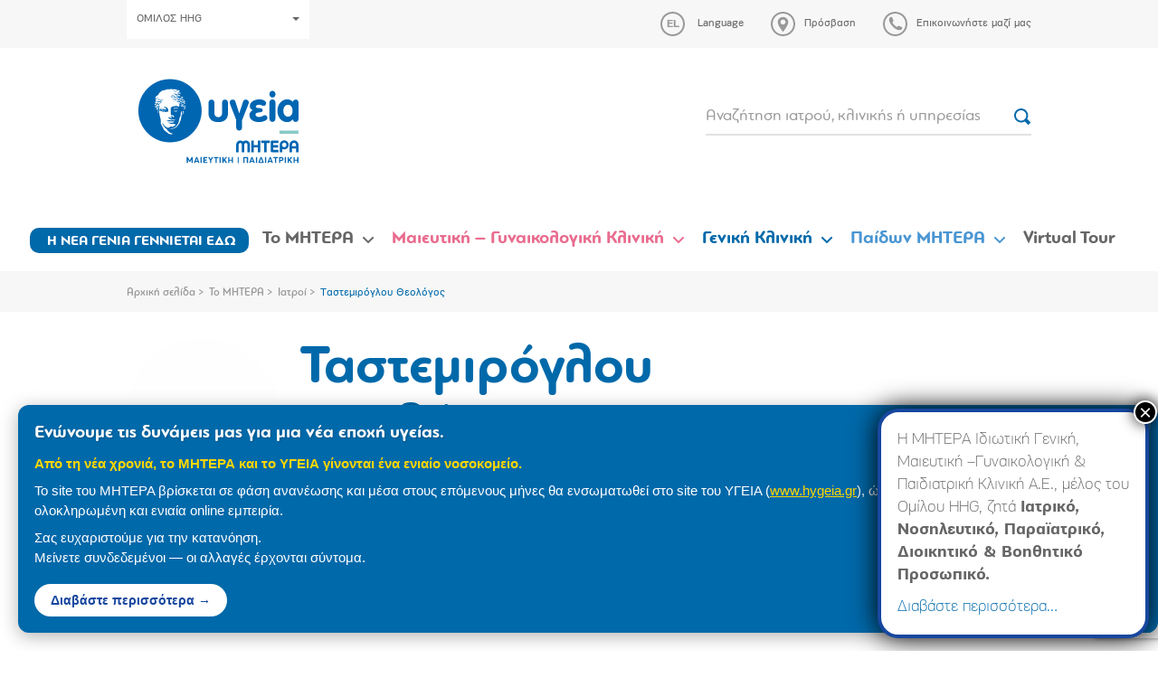

--- FILE ---
content_type: text/html; charset=UTF-8
request_url: https://www.mitera.gr/doctor/%CF%84%CE%B1%CF%83%CF%84%CE%B5%CE%BC%CE%B9%CF%81%CF%8C%CE%B3%CE%BB%CE%BF%CF%85-%CE%B8%CE%B5%CE%BF%CE%BB%CF%8C%CE%B3%CE%BF%CF%82/
body_size: 19679
content:
<!DOCTYPE html><html lang="el"><head><meta charset="utf-8"><meta http-equiv="X-UA-Compatible" content="IE=edge"><meta name="viewport" content="width=device-width, initial-scale=1"><meta name="google-site-verification" content="5JpIxpJaWvXxbeqf_9sWnqtcy989l-JD1XbnV6Mb5xQ" /><link rel="preload" href="https://www.mitera.gr/wp-content/themes/sw_mitera/fonts/PFEncoreSansPro/PFEncoreSansPro-Bold.woff" as="font" type="font/woff" crossorigin="anonymous"><link rel="preload" href="https://www.mitera.gr/wp-content/themes/sw_mitera/fonts/PFBagueRoundPro/PFBagueRoundPro-Regular.woff" as="font" type="font/woff" crossorigin="anonymous"><link rel="preload" href="https://www.mitera.gr/wp-content/themes/sw_mitera/fonts/PFBagueRoundPro/PFBagueRoundPro-Bold.woff" as="font" type="font/woff" crossorigin="anonymous"><link rel="preload" href="https://www.mitera.gr/wp-content/themes/sw_mitera/fonts/PFBagueRoundPro/PFBagueRoundPro-Medium.woff" as="font" type="font/woff" crossorigin="anonymous"><link rel="preload" href="https://www.mitera.gr/wp-content/themes/sw_mitera/fonts/PFEncoreSansPro/PFEncoreSansPro-Regular.woff" as="font" type="font/woff" crossorigin="anonymous"><meta name='robots' content='index, follow, max-image-preview:large, max-snippet:-1, max-video-preview:-1' /><link rel="alternate" hreflang="el" href="https://www.mitera.gr/doctor/%cf%84%ce%b1%cf%83%cf%84%ce%b5%ce%bc%ce%b9%cf%81%cf%8c%ce%b3%ce%bb%ce%bf%cf%85-%ce%b8%ce%b5%ce%bf%ce%bb%cf%8c%ce%b3%ce%bf%cf%82/" /><link rel="alternate" hreflang="en" href="https://www.mitera.gr/en/doctor/tastemiroglou-theologos/" /><link rel="alternate" hreflang="x-default" href="https://www.mitera.gr/doctor/%cf%84%ce%b1%cf%83%cf%84%ce%b5%ce%bc%ce%b9%cf%81%cf%8c%ce%b3%ce%bb%ce%bf%cf%85-%ce%b8%ce%b5%ce%bf%ce%bb%cf%8c%ce%b3%ce%bf%cf%82/" /><title>Ταστεμιρόγλου Θεολόγος - Mitera</title><link rel="canonical" href="https://www.mitera.gr/doctor/ταστεμιρόγλου-θεολόγος/" /><meta property="og:locale" content="el_GR" /><meta property="og:type" content="article" /><meta property="og:title" content="Ταστεμιρόγλου Θεολόγος - Mitera" /><meta property="og:url" content="https://www.mitera.gr/doctor/ταστεμιρόγλου-θεολόγος/" /><meta property="og:site_name" content="Mitera" /><meta name="twitter:card" content="summary_large_image" /> <script type="application/ld+json" class="yoast-schema-graph">{"@context":"https://schema.org","@graph":[{"@type":"WebPage","@id":"https://www.mitera.gr/doctor/%cf%84%ce%b1%cf%83%cf%84%ce%b5%ce%bc%ce%b9%cf%81%cf%8c%ce%b3%ce%bb%ce%bf%cf%85-%ce%b8%ce%b5%ce%bf%ce%bb%cf%8c%ce%b3%ce%bf%cf%82/","url":"https://www.mitera.gr/doctor/%cf%84%ce%b1%cf%83%cf%84%ce%b5%ce%bc%ce%b9%cf%81%cf%8c%ce%b3%ce%bb%ce%bf%cf%85-%ce%b8%ce%b5%ce%bf%ce%bb%cf%8c%ce%b3%ce%bf%cf%82/","name":"Ταστεμιρόγλου Θεολόγος - Mitera","isPartOf":{"@id":"https://www.mitera.gr/en/#website"},"datePublished":"2018-03-28T16:09:02+00:00","breadcrumb":{"@id":"https://www.mitera.gr/doctor/%cf%84%ce%b1%cf%83%cf%84%ce%b5%ce%bc%ce%b9%cf%81%cf%8c%ce%b3%ce%bb%ce%bf%cf%85-%ce%b8%ce%b5%ce%bf%ce%bb%cf%8c%ce%b3%ce%bf%cf%82/#breadcrumb"},"inLanguage":"el","potentialAction":[{"@type":"ReadAction","target":["https://www.mitera.gr/doctor/%cf%84%ce%b1%cf%83%cf%84%ce%b5%ce%bc%ce%b9%cf%81%cf%8c%ce%b3%ce%bb%ce%bf%cf%85-%ce%b8%ce%b5%ce%bf%ce%bb%cf%8c%ce%b3%ce%bf%cf%82/"]}]},{"@type":"BreadcrumbList","@id":"https://www.mitera.gr/doctor/%cf%84%ce%b1%cf%83%cf%84%ce%b5%ce%bc%ce%b9%cf%81%cf%8c%ce%b3%ce%bb%ce%bf%cf%85-%ce%b8%ce%b5%ce%bf%ce%bb%cf%8c%ce%b3%ce%bf%cf%82/#breadcrumb","itemListElement":[{"@type":"ListItem","position":1,"name":"Αρχική σελίδα","item":"https://www.mitera.gr/"},{"@type":"ListItem","position":2,"name":"Το ΜΗΤΕΡΑ","item":"https://www.mitera.gr/to-mitera/"},{"@type":"ListItem","position":3,"name":"Ιατροί","item":"https://www.mitera.gr/to-mitera/doctors/"},{"@type":"ListItem","position":4,"name":"Ταστεμιρόγλου Θεολόγος"}]},{"@type":"WebSite","@id":"https://www.mitera.gr/en/#website","url":"https://www.mitera.gr/en/","name":"Mitera","description":"Mitera","potentialAction":[{"@type":"SearchAction","target":{"@type":"EntryPoint","urlTemplate":"https://www.mitera.gr/en/?s={search_term_string}"},"query-input":{"@type":"PropertyValueSpecification","valueRequired":true,"valueName":"search_term_string"}}],"inLanguage":"el"}]}</script> <link rel='dns-prefetch' href='//www.googletagmanager.com' /><link rel='dns-prefetch' href='//connect.facebook.net' /><link rel='dns-prefetch' href='//quantcast.mgr.consensu.org' /><link rel='dns-prefetch' href='//www.google-analytics.com' /><link rel='dns-prefetch' href='//www.google.com' /><link rel='dns-prefetch' href='//www.google.gr' /><link rel='dns-prefetch' href='//stats.g.doubleclick.net' /><link rel="alternate" title="oEmbed (JSON)" type="application/json+oembed" href="https://www.mitera.gr/wp-json/oembed/1.0/embed?url=https%3A%2F%2Fwww.mitera.gr%2Fdoctor%2F%25cf%2584%25ce%25b1%25cf%2583%25cf%2584%25ce%25b5%25ce%25bc%25ce%25b9%25cf%2581%25cf%258c%25ce%25b3%25ce%25bb%25ce%25bf%25cf%2585-%25ce%25b8%25ce%25b5%25ce%25bf%25ce%25bb%25cf%258c%25ce%25b3%25ce%25bf%25cf%2582%2F" /><link rel="alternate" title="oEmbed (XML)" type="text/xml+oembed" href="https://www.mitera.gr/wp-json/oembed/1.0/embed?url=https%3A%2F%2Fwww.mitera.gr%2Fdoctor%2F%25cf%2584%25ce%25b1%25cf%2583%25cf%2584%25ce%25b5%25ce%25bc%25ce%25b9%25cf%2581%25cf%258c%25ce%25b3%25ce%25bb%25ce%25bf%25cf%2585-%25ce%25b8%25ce%25b5%25ce%25bf%25ce%25bb%25cf%258c%25ce%25b3%25ce%25bf%25cf%2582%2F&#038;format=xml" /><style id='wp-img-auto-sizes-contain-inline-css' type='text/css'>img:is([sizes=auto i],[sizes^="auto," i]){contain-intrinsic-size:3000px 1500px}
/*# sourceURL=wp-img-auto-sizes-contain-inline-css */</style><link rel='stylesheet' id='wp-components-css' href='https://www.mitera.gr/wp-includes/css/dist/components/style.min.css?ver=7f57034c8cc7539f59b792d4ead4c9c5' type='text/css' media='all' /><link rel='stylesheet' id='wp-preferences-css' href='https://www.mitera.gr/wp-includes/css/dist/preferences/style.min.css?ver=7f57034c8cc7539f59b792d4ead4c9c5' type='text/css' media='all' /><link rel='stylesheet' id='wp-block-editor-css' href='https://www.mitera.gr/wp-includes/css/dist/block-editor/style.min.css?ver=7f57034c8cc7539f59b792d4ead4c9c5' type='text/css' media='all' /><link rel='stylesheet' id='popup-maker-block-library-style-css' href='https://www.mitera.gr/wp-content/plugins/popup-maker/dist/packages/block-library-style.css?ver=dbea705cfafe089d65f1' type='text/css' media='all' /><link rel='stylesheet' id='contact-form-7-css' href='https://www.mitera.gr/wp-content/plugins/contact-form-7/includes/css/styles.css?ver=6.1.4' type='text/css' media='all' /><link rel='stylesheet' id='jquery-ui-css' href='https://www.mitera.gr/wp-content/plugins/pregnacy-tool/lib/jquery-ui/jquery-ui.min.css?ver=all' type='text/css' media='all' /><link rel='stylesheet' id='jquery-ui-theme-css' href='https://www.mitera.gr/wp-content/plugins/pregnacy-tool/lib/jquery-ui/jquery-ui.theme.min.css?ver=all' type='text/css' media='all' /><link rel='stylesheet' id='jquery-ui-structure-css' href='https://www.mitera.gr/wp-content/plugins/pregnacy-tool/lib/jquery-ui/jquery-ui.structure.min.css?ver=all' type='text/css' media='all' /><link rel='stylesheet' id='fullCalendar-style-css' href='https://www.mitera.gr/wp-content/plugins/pregnacy-tool/lib/fullCalendar/main.min.css?ver=all' type='text/css' media='all' /><link rel='stylesheet' id='pregnacy-tool-main-style-css' href='https://www.mitera.gr/wp-content/plugins/pregnacy-tool/public/css/pregnacy-tool-public.css?ver=all' type='text/css' media='all' /><link rel='stylesheet' id='bootstrap_css-css' href='https://www.mitera.gr/wp-content/themes/sw_mitera/css/bootstrap.css?ver=1753266590' type='text/css' media='all' /><link rel='stylesheet' id='main_css-css' href='https://www.mitera.gr/wp-content/themes/sw_mitera/css/main.css?ver=1767132426' type='text/css' media='all' /><link rel='stylesheet' id='theme_style-css' href='https://www.mitera.gr/wp-content/themes/sw_mitera/style.css?ver=1767132673' type='text/css' media='all' /><link rel='stylesheet' id='popup-maker-site-css' href='//www.mitera.gr/wp-content/uploads/pum/pum-site-styles.css?generated=1759836010&#038;ver=1.21.5' type='text/css' media='all' /> <script type="text/javascript" src="https://www.mitera.gr/wp-content/plugins/jquery-manager/assets/js/jquery-1.12.4.min.js" id="jquery-core-js"></script> <script type="text/javascript" src="https://www.mitera.gr/wp-content/plugins/jquery-manager/assets/js/jquery-migrate-1.4.1.min.js" id="jquery-migrate-js"></script> <script type="text/javascript" src="https://www.mitera.gr/wp-content/plugins/pregnacy-tool/lib/jquery-ui/jquery-ui.min.js?ver=7f57034c8cc7539f59b792d4ead4c9c5" id="jquery-ui-js"></script> <script type="text/javascript" src="https://www.mitera.gr/wp-content/plugins/pregnacy-tool/lib/jquery-ui/datepicker-el.js?ver=7f57034c8cc7539f59b792d4ead4c9c5" id="jquery-ui-lang-js"></script> <script type="text/javascript" src="https://www.mitera.gr/wp-content/plugins/pregnacy-tool/lib/fullCalendar/main.min.js?ver=7f57034c8cc7539f59b792d4ead4c9c5" id="fullCalendar-main-script-js"></script> <script type="text/javascript" src="https://www.mitera.gr/wp-content/plugins/pregnacy-tool/lib/fullCalendar/el.js?ver=7f57034c8cc7539f59b792d4ead4c9c5" id="fullCalendar-el-script-js"></script> <script type="text/javascript" src="https://www.mitera.gr/wp-content/plugins/pregnacy-tool/public/js/pregnacy-tool-public.js?ver%5B0%5D=jquery&amp;ver%5B1%5D=jquery-ui&amp;ver%5B2%5D=jquery-ui-lang&amp;ver%5B3%5D=fullCalendar-main-script&amp;ver%5B4%5D=fullCalendar-el-script" id="pregnacy-tool-main-script-js"></script> <link rel="https://api.w.org/" href="https://www.mitera.gr/wp-json/" /><link rel='shortlink' href='https://www.mitera.gr/?p=2090' /><meta name="generator" content="WPML ver:4.8.6 stt:1,13;" /><style>.mitera-merger-banner {
            position: fixed;
            bottom: 20px;
            left: 20px;
            max-width: 1300px;
            background: #0069aa;
            color: #ffffff;
            padding: 18px 45px 18px 18px;
            box-shadow: 0 4px 20px rgba(0,0,0,0.3);
            border-radius: 12px;
            z-index: 999999;
            font-family: 'Helvetica Neue', Arial, sans-serif;
            animation: slideIn 0.5s ease-out;
        }

        @keyframes slideIn {
            from {
                transform: translateX(-100%);
                opacity: 0;
            }
            to {
                transform: translateX(0);
                opacity: 1;
            }
        }

        .mitera-merger-banner-content {
            text-align: left;
        }

        .mitera-merger-banner h3 {
            margin: 0 0 10px 0;
            font-size: 20px;
            font-weight: 700;
            color: #ffffff;
            text-shadow: 1px 1px 2px rgba(0,0,0,0.2);
            line-height: 1.3;
        }

        .mitera-merger-banner p {
            margin: 8px 0;
            font-size: 15px;
            line-height: 1.5;
            color: #fff;
        }

        .mitera-merger-banner .banner-highlight {
            font-weight: 600;
            color: #FFD700;
        }

        .mitera-merger-banner .banner-link {
            display: inline-block;
            margin-top: 10px;
            padding: 8px 18px;
            background: #ffffff;
            color: #17469E;
            text-decoration: none;
            border-radius: 20px;
            font-weight: 600;
            font-size: 14px;
            transition: all 0.3s ease;
        }

        .mitera-merger-banner .banner-link:hover {
            background: #FFD700;
            color: #17469E;
            transform: scale(1.05);
        }

        .mitera-merger-close {
            position: absolute;
            top: 8px;
            right: 8px;
            background: rgba(255,255,255,0.2);
            border: none;
            color: #ffffff;
            font-size: 18px;
            cursor: pointer;
            width: 28px;
            height: 28px;
            border-radius: 50%;
            display: flex;
            align-items: center;
            justify-content: center;
            transition: all 0.3s ease;
            line-height: 1;
        }

        .mitera-merger-close:hover {
            background: rgba(255,255,255,0.4);
            transform: rotate(90deg);
        }

        /* Mobile responsive - full width at bottom */
        @media (max-width: 768px) {
            .mitera-merger-banner {
                bottom: 0;
                left: 0;
                right: 0;
                max-width: none;
                border-radius: 0;
                padding: 15px 45px 15px 15px;
            }

            .mitera-merger-banner-content {
                text-align: center;
            }

            @keyframes slideIn {
                from {
                    transform: translateY(100%);
                    opacity: 0;
                }
                to {
                    transform: translateY(0);
                    opacity: 1;
                }
            }
        }</style><meta name="facebook-domain-verification" content="rabkx8meza9hjbsu6yioelfialpx1t" /><link rel="icon" href="https://www.mitera.gr/wp-content/uploads/2018/04/cropped-favicon-150x150.png" sizes="32x32" /><link rel="icon" href="https://www.mitera.gr/wp-content/uploads/2018/04/cropped-favicon.png" sizes="192x192" /><link rel="apple-touch-icon" href="https://www.mitera.gr/wp-content/uploads/2018/04/cropped-favicon.png" /><meta name="msapplication-TileImage" content="https://www.mitera.gr/wp-content/uploads/2018/04/cropped-favicon.png" /> <script type="text/javascript" >var ajaxURL = 'https://www.mitera.gr/wp-admin/admin-ajax.php';
		        var images_path = 'https://www.mitera.gr/wp-content/themes/sw_mitera/img/';</script> <style type="text/css" id="wp-custom-css">.column-wdtcolumn3 {
	display: none;
}

.wpdt-c .modal-backdrop, .modal-backdrop {
    z-index: 1040!important;
}

.btn-menu-item {
	  background-color: #0069aa;
    border-radius: 10px;
    padding: 3px 3px 1px !important;
}

.btn-menu-item > a {
	color: #fff;
	font-size: 16px !important;
}

@media (max-width: 767px) {
	
	.btn-menu-item {
			max-width: 90%;
			margin: 10px auto 10px;
	}
	
	.btn-menu-item a { 
		border-bottom: none !important;
	}
	
}</style>
<!--[if lt IE 9]> <script src="https://oss.maxcdn.com/html5shiv/3.7.2/html5shiv.min.js"></script> <script src="https://oss.maxcdn.com/respond/1.4.2/respond.min.js"></script> <![endif]--></head><body class="wp-singular doctor-template-default single single-doctor postid-2090 wp-theme-sw_mitera"><header class="header"><div class="top-bar"><div class="container"><div class="top-actions"><div class="top-actions-left">
<a href="#" class="btn btn-white btn-hygeia-group text-small" data-toggle="modal" data-target="#groupModal">ΟΜΙΛΟΣ HHG<span class="caret"></span></a></div><div class="top-actions-right"><div class="dropdown">
<a type="button" href="#" class="action-link icon-link dropdown-toggle" id="language-dropdown" data-toggle="dropdown" aria-haspopup="true" aria-expanded="true">
<span class="icon language" data-lang="el"><svg xmlns="http://www.w3.org/2000/svg" width="27" height="27"><path fill-rule="evenodd" clip-rule="evenodd" class="can-hover" fill="#999" d="M13.5 0C6 0 0 6 0 13.5S6 27 13.5 27 27 21 27 13.5 21 0 13.5 0zm0 25C7.1 25 2 19.9 2 13.5S7.1 2 13.5 2 25 7.1 25 13.5 19.9 25 13.5 25z"/></svg></span>
<span class="link-label">Language</span>
</a><ul class="dropdown-menu" aria-labelledby="language-dropdown"><li><a href="https://www.mitera.gr/en/doctor/tastemiroglou-theologos/">English</a></li></ul></div>
<a href="https://www.mitera.gr/prosvasi/" class="action-link icon-link"><span class="icon"><svg xmlns="http://www.w3.org/2000/svg" width="27" height="27"><g class="can-hover" fill="#999"><path d="M13.5 5.8c-3.2 0-5.8 2.5-5.8 5.6v.2c0 .6.1 1.1.3 1.7 1.2 3.9 5.5 9 5.5 9s4.2-5.1 5.5-9c.2-.5.3-1.1.3-1.7v-.2c0-3.1-2.6-5.6-5.8-5.6zm0 8.3c-1.6 0-2.8-1.2-2.8-2.7 0-1.5 1.3-2.7 2.8-2.7 1.6 0 2.8 1.2 2.8 2.7 0 1.4-1.2 2.7-2.8 2.7z"/><path fill-rule="evenodd" clip-rule="evenodd" d="M13.5 0C6 0 0 6 0 13.5S6 27 13.5 27 27 21 27 13.5 21 0 13.5 0zm0 25C7.1 25 2 19.9 2 13.5S7.1 2 13.5 2 25 7.1 25 13.5 19.9 25 13.5 25z"/></g></svg></span><span class="link-label">Πρόσβαση</span></a>
<a href="https://www.mitera.gr/epikoinonia/" class="action-link icon-link"><span class="icon"><svg xmlns="http://www.w3.org/2000/svg" width="27" height="27"><g class="can-hover" fill="#999"><path d="M7.7 6.3c.6-.6 2.3-.7 2.4-.3 0 .3 1.6 3.7 1.6 4 0 .3-1 1.3-1.3 1.7-.3.3 2 2.9 2.1 3 .1 0 2.7 2.4 3 2.1.3-.3 1.3-1.3 1.7-1.3.3 0 3.7 1.6 4 1.6.3 0 .2 1.8-.4 2.3-.5.5-3.1 2.3-7.5-.9-.5-.3-1.3-.9-2.4-2.1-1.2-1.2-1.8-1.9-2.1-2.4-3.4-4.6-1.6-7.2-1.1-7.7z"/><path fill-rule="evenodd" clip-rule="evenodd" d="M13.5 0C6 0 0 6 0 13.5S6 27 13.5 27 27 21 27 13.5 21 0 13.5 0zm0 25C7.1 25 2 19.9 2 13.5S7.1 2 13.5 2 25 7.1 25 13.5 19.9 25 13.5 25z"/></g></svg></span><span class="link-label">Επικοινωνήστε μαζί μας</span></a></div></div></div></div><div class="container"><div class="flex-row logo-row"><div class="col-xs-16 col-sm-4 logo-container">
<a class="logo-anchor" href="https://www.mitera.gr">
<img src="https://www.mitera.gr/wp-content/themes/sw_mitera/img/mitera_site.svg" class="img-responsive" alt="Mitera">
</a>
<a href="#" class="burger-trigger">
<span>MENU</span><div class="burger">
<span></span>
<span></span>
<span></span></div>
</a></div><div class="col-xs-16 col-sm-8 col-md-6 col-lg-4"><form action="/anazitisi/" class="top-search-form"><div class="form-group mb-12">
<input type="text" name="search" class="form-control form-control-bb" placeholder="Αναζήτηση ιατρού, κλινικής ή υπηρεσίας">
<button class="btn btn-icon"><img src="https://www.mitera.gr/wp-content/themes/sw_mitera/img/icons/search.svg"></button></div></form></div></div></div><nav class="top-navigation-container"><div class="mobile-menu-action"><a href="#" class="close-menu"><img src="https://www.mitera.gr/wp-content/themes/sw_mitera/img/icons/x.svg" alt="X"></a></div><ul id="menu-top-navigation-gr" class="top-navigation"><li id="menu-item-20656" class="btn btn-small btn-menu-item menu-item menu-item-type-post_type menu-item-object-page menu-item-20656 depth_0"><a href="https://www.mitera.gr/giati-na-genniseis-sto-mitera/">Η ΝΕΑ ΓΕΝΙΑ ΓΕΝΝΙΕΤΑΙ ΕΔΩ</a></li><li id="menu-item-7101" class="gray menu-item menu-item-type-custom menu-item-object-custom menu-item-has-children menu-item-7101 depth_0"><a href="#">Το ΜΗΤΕΡΑ</a><span class="the-caret"><svg xmlns="http://www.w3.org/2000/svg" width="12" height="6.9"><path fill-rule="evenodd" clip-rule="evenodd" fill="#ffffff" d="M11.7.3c-.4-.4-1-.4-1.4 0L6 4.5 1.7.3C1.3-.1.7-.1.3.3c-.4.4-.4 1 0 1.4l5 4.9c.4.4 1 .4 1.4 0l5-4.9c.4-.4.4-1 0-1.4z"/></svg></span><div  class="sub-menu sub-menu-container sub-menu-l0" ><div class=''><div class='sub-menu-row'><div class='sub-menu-l1-container'><div class='mobile-menu-action'><a href='#' class='close-l1-submenu'><img src='https://www.mitera.gr/wp-content/themes/sw_mitera/img/icons/back.svg' alt='<'> ΕΠΙΣΤΡΟΦΗ </a></div><h3 class='sub-menu-l1-title'>Το ΜΗΤΕΡΑ</h3><ul class='sub-menu sub-menu-l1'><li id="menu-item-7105" class="menu-item menu-item-type-post_type menu-item-object-page menu-item-has-children menu-item-7105 depth_1"><a href="https://www.mitera.gr/to-mitera/" data-submenu="submenu_7105">Το ΜΗΤΕΡΑ</a></li><li id="menu-item-7111" class="menu-item menu-item-type-post_type menu-item-object-page menu-item-7111 depth_1"><a href="https://www.mitera.gr/to-mitera/poiotita-kai-pistopoiiseis/">Πολιτική Ποιότητας, Περιβάλλοντος και Εργασιακής Υγείας &#038; Ασφάλειας και Ασφάλειας τροφίμων</a></li><li id="menu-item-7744" class="menu-item menu-item-type-post_type menu-item-object-page menu-item-7744 depth_1"><a href="https://www.mitera.gr/to-mitera/diakriseis-kai-vraveia/">Διακρίσεις και βραβεία</a></li><li id="menu-item-7109" class="menu-item menu-item-type-post_type menu-item-object-page menu-item-has-children menu-item-7109 depth_1"><a href="https://www.mitera.gr/to-mitera/egkatastaseis/" data-submenu="submenu_7109">Εγκαταστάσεις</a></li><li id="menu-item-28502" class="menu-item menu-item-type-post_type menu-item-object-page menu-item-28502 depth_1"><a href="https://www.mitera.gr/ta-dikaiomata-oi-ypochreoseis-ton-asthenon/">Τα δικαιώματα &#038; οι υποχρεώσεις των Ασθενών</a></li><li id="menu-item-7110" class="menu-item menu-item-type-post_type menu-item-object-page menu-item-7110 depth_1"><a href="https://www.mitera.gr/to-mitera/deltia-typoy/">Δελτία τύπου</a></li><li id="menu-item-10682" class="menu-item menu-item-type-post_type menu-item-object-page menu-item-has-children menu-item-10682 depth_1"><a href="https://www.mitera.gr/to-mitera/etairiki-koinoniki-eythyni/" data-submenu="submenu_10682">Εταιρική κοινωνική ευθύνη</a></li><li id="menu-item-7116" class="menu-item menu-item-type-post_type menu-item-object-page menu-item-has-children menu-item-7116 depth_1"><a href="https://www.mitera.gr/to-mitera/anthropino-dynamiko/" data-submenu="submenu_7116">Ανθρώπινο δυναμικό</a></li><li id="menu-item-7115" class="menu-item menu-item-type-post_type menu-item-object-page menu-item-has-children menu-item-7115 depth_1"><a href="https://www.mitera.gr/to-mitera/epistimoniki-ekpaideytiki-drastiriotita/" data-submenu="submenu_7115">Επιστημονική/Εκπαιδευτική δραστηριότητα</a></li><li id="menu-item-22283" class="menu-item menu-item-type-custom menu-item-object-custom menu-item-22283 depth_1"><a href="https://www.mitera.gr/metra-profylaxis-apo-ton-covid-19/">Μέτρα προφύλαξης</a></li><li id="menu-item-7177" class="menu-item menu-item-type-post_type menu-item-object-page menu-item-7177 depth_1"><a href="https://www.mitera.gr/to-mitera/iatrikes-ypiresies/">Ιατρικές Υπηρεσίες</a></li><li id="menu-item-7137" class="menu-item menu-item-type-post_type menu-item-object-page menu-item-7137 depth_1"><a href="https://www.mitera.gr/to-mitera/doctors/">Ιατροί</a></li><li id="menu-item-7112" class="menu-item menu-item-type-post_type menu-item-object-page menu-item-7112 depth_1"><a href="https://www.mitera.gr/to-mitera/arthra-ygeias/">Άρθρα Υγείας</a></li><li id="menu-item-7113" class="menu-item menu-item-type-post_type menu-item-object-page menu-item-7113 depth_1"><a href="https://www.mitera.gr/to-mitera/periodika/">Περιοδικά</a></li><li id="menu-item-7117" class="menu-item menu-item-type-post_type menu-item-object-page menu-item-7117 depth_1"><a href="https://www.mitera.gr/to-mitera/programmata-ygeias/">Προγράμματα Υγείας</a></li></ul></div><div class="sub-menu-all-container"><div id='submenu_7105' class='sub-menu-l2-container depth_1'><div class='mobile-menu-action'><a href='#' class='close-l2-submenu'><img src='https://www.mitera.gr/wp-content/themes/sw_mitera/img/icons/back.svg' alt='<'> ΕΠΙΣΤΡΟΦΗ </a></div><div class="menu-item menu-item-type-custom menu-item-object-custom menu-item-has-children menu-item-7106 depth_2 sub-menu-l2-column l2-item"><ul class="sub-menu sub-menu-l2"><li id="menu-item-8247" class="menu-item menu-item-type-post_type menu-item-object-page menu-item-8247 depth_3"><a href="https://www.mitera.gr/to-mitera/">Το ΜΗΤΕΡΑ</a></li><li id="menu-item-7120" class="menu-item menu-item-type-post_type menu-item-object-page menu-item-7120 depth_3"><a href="https://www.mitera.gr/to-mitera/orama-kai-apostoli/">Όραμα &#038; Αποστολή</a></li><li id="menu-item-7239" class="menu-item menu-item-type-post_type menu-item-object-page menu-item-7239 depth_3"><a href="https://www.mitera.gr/to-mitera/istoriki-anadromi/">Ιστορική αναδρομή</a></li><li id="menu-item-7121" class="menu-item menu-item-type-post_type menu-item-object-page menu-item-7121 depth_3"><a href="https://www.mitera.gr/to-mitera/organotiki-domi/">Οργανωτική δομή</a></li></ul></div><div class="menu-item menu-item-type-custom menu-item-object-custom menu-item-has-children menu-item-7107 depth_2 sub-menu-l2-column l2-item"><ul class="sub-menu sub-menu-l2"><li id="menu-item-7123" class="menu-item menu-item-type-post_type menu-item-object-page menu-item-7123 depth_3"><a href="https://www.mitera.gr/to-mitera/oikonomika-stoicheia-2/">Οικονομικά Στοιχεία</a></li><li id="menu-item-7124" class="menu-item menu-item-type-post_type menu-item-object-page menu-item-7124 depth_3"><a href="https://www.mitera.gr/to-mitera/timologiaki-politiki/">Τιμολογιακή πολιτική</a></li></ul></div><div class="widget-column menu-item menu-item-type-custom menu-item-object-custom menu-item-7108 depth_2 sub-menu-l2-column l2-item"></div></div><div id='submenu_7109' class='sub-menu-l2-container depth_1'><div class='mobile-menu-action'><a href='#' class='close-l2-submenu'><img src='https://www.mitera.gr/wp-content/themes/sw_mitera/img/icons/back.svg' alt='<'> ΕΠΙΣΤΡΟΦΗ </a></div><div class="menu-item menu-item-type-custom menu-item-object-custom menu-item-has-children menu-item-7134 depth_2 sub-menu-l2-column l2-item"><ul class="sub-menu sub-menu-l2"><li id="menu-item-7133" class="menu-item menu-item-type-custom menu-item-object-custom menu-item-7133 depth_3"><a href="http://www.mitera.gr/to-mitera/egkatastaseis/oi-choroi-mas/">Oι χώροι μας</a></li><li id="menu-item-7131" class="menu-item menu-item-type-custom menu-item-object-custom menu-item-7131 depth_3"><a href="http://www.mitera.gr/to-mitera/egkatastaseis/domatia-nosileias/">Δωμάτια Νοσηλείας</a></li><li id="menu-item-7178" class="menu-item menu-item-type-post_type menu-item-object-page menu-item-7178 depth_3"><a href="https://www.mitera.gr/to-mitera/egkatastaseis/paidiatrikos-orofos/">Παιδιατρικός όροφος</a></li><li id="menu-item-7179" class="menu-item menu-item-type-post_type menu-item-object-page menu-item-7179 depth_3"><a href="https://www.mitera.gr/to-mitera/egkatastaseis/orofos-vip/">Όροφος VIP</a></li><li id="menu-item-7180" class="menu-item menu-item-type-post_type menu-item-object-page menu-item-7180 depth_3"><a href="https://www.mitera.gr/to-mitera/egkatastaseis/synedriako-kentro-n-loyros/">Συνεδριακό Κέντρο Ν. Λούρος</a></li><li id="menu-item-7130" class="menu-item menu-item-type-custom menu-item-object-custom menu-item-7130 depth_3"><a href="http://www.mitera.gr/to-mitera/egkatastaseis/domatio-mitrikoy-thilasmoy/">Δωμάτιο Μητρικού Θηλασμού</a></li><li id="menu-item-7127" class="menu-item menu-item-type-custom menu-item-object-custom menu-item-7127 depth_3"><a href="http://www.mitera.gr/to-mitera/egkatastaseis/genikes-plirofories/">Γενικές Πληροφορίες</a></li></ul></div></div><div id='submenu_10682' class='sub-menu-l2-container depth_1'><div class='mobile-menu-action'><a href='#' class='close-l2-submenu'><img src='https://www.mitera.gr/wp-content/themes/sw_mitera/img/icons/back.svg' alt='<'> ΕΠΙΣΤΡΟΦΗ </a></div><div class="menu-item menu-item-type-custom menu-item-object-custom menu-item-has-children menu-item-7135 depth_2 sub-menu-l2-column l2-item"><ul class="sub-menu sub-menu-l2"><li id="menu-item-11439" class="menu-item menu-item-type-post_type menu-item-object-page menu-item-11439 depth_3"><a href="https://www.mitera.gr/ypeythynotita-gia-toys-astheneis/">Υπευθυνότητα  για τους Ασθενείς</a></li><li id="menu-item-11441" class="menu-item menu-item-type-post_type menu-item-object-page menu-item-11441 depth_3"><a href="https://www.mitera.gr/ypeythynotita-gia-tin-koinonia/">Η κοινωνική µας δέσµευση </a></li><li id="menu-item-11436" class="menu-item menu-item-type-post_type menu-item-object-page menu-item-11436 depth_3"><a href="https://www.mitera.gr/to-mitera/etairiki-koinoniki-eythyni/ypeythynotita-gia-toys-ergazomenoys/">Υπευθυνότητα για τους Εργαζόμενους</a></li><li id="menu-item-11438" class="menu-item menu-item-type-post_type menu-item-object-page menu-item-11438 depth_3"><a href="https://www.mitera.gr/ypeythynotita-gia-tin-agora-promitheytiki-alysida/">Υπευθυνότητα για την Αγορά</a></li><li id="menu-item-11437" class="menu-item menu-item-type-post_type menu-item-object-page menu-item-11437 depth_3"><a href="https://www.mitera.gr/to-mitera/etairiki-koinoniki-eythyni/ypeythynotita-gia-tin-etairiki-diakyvernisi/">Υπευθυνότητα για την Εταιρική Διακυβέρνηση</a></li><li id="menu-item-11440" class="menu-item menu-item-type-post_type menu-item-object-page menu-item-11440 depth_3"><a href="https://www.mitera.gr/ypeythynotita-gia-to-perivallon/">Υπευθυνότητα  για το Περιβάλλον</a></li></ul></div><div class="menu-item menu-item-type-custom menu-item-object-custom menu-item-has-children menu-item-11443 depth_2 sub-menu-l2-column l2-item"><ul class="sub-menu sub-menu-l2"><li id="menu-item-11448" class="menu-item menu-item-type-post_type menu-item-object-page menu-item-11448 depth_3"><a href="https://www.mitera.gr/ypeythyni-epich-ki-stratigiki-mitera/">Υπεύθυνη Επιχ/κη  στρατηγική – ΜΗΤΕΡΑ</a></li><li id="menu-item-7181" class="menu-item menu-item-type-post_type menu-item-object-page menu-item-7181 depth_3"><a href="https://www.mitera.gr/to-mitera/etairiki-koinoniki-eythyni/anartisi-etisioy-apologismoy-eke/">Ανάρτηση ετήσιου απολογισμού ΕΚΕ</a></li><li id="menu-item-11445" class="menu-item menu-item-type-post_type menu-item-object-page menu-item-11445 depth_3"><a href="https://www.mitera.gr/to-mitera/etairiki-koinoniki-eythyni/simantikes-protovoylies/">Σημαντικές Πρωτοβουλίες</a></li><li id="menu-item-11446" class="menu-item menu-item-type-post_type menu-item-object-page menu-item-11446 depth_3"><a href="https://www.mitera.gr/epikoinonia-gia-themata-eke/">Επικοινωνία για θέματα εταιρικής υπευθυνότητας</a></li></ul></div><div class="menu-item menu-item-type-custom menu-item-object-custom menu-item-has-children menu-item-11444 depth_2 sub-menu-l2-column l2-item"><ul class="sub-menu sub-menu-l2"><li id="menu-item-7183" class="menu-item menu-item-type-post_type menu-item-object-page menu-item-7183 depth_3"><a href="https://www.mitera.gr/to-mitera/etairiki-koinoniki-eythyni/programma-eke-stratigiki/">Πρόγραμμα ΕΚΕ/Στρατηγική</a></li><li id="menu-item-7182" class="menu-item menu-item-type-post_type menu-item-object-page menu-item-7182 depth_3"><a href="https://www.mitera.gr/to-mitera/etairiki-koinoniki-eythyni/draseis-eke/">Δράσεις ΕΚΕ</a></li></ul></div></div><div id='submenu_7116' class='sub-menu-l2-container depth_1'><div class='mobile-menu-action'><a href='#' class='close-l2-submenu'><img src='https://www.mitera.gr/wp-content/themes/sw_mitera/img/icons/back.svg' alt='<'> ΕΠΙΣΤΡΟΦΗ </a></div><div class="menu-item menu-item-type-custom menu-item-object-custom menu-item-has-children menu-item-7152 depth_2 sub-menu-l2-column l2-item"><ul class="sub-menu sub-menu-l2"><li id="menu-item-7153" class="menu-item menu-item-type-post_type menu-item-object-page menu-item-7153 depth_3"><a href="https://www.mitera.gr/to-mitera/anthropino-dynamiko/ekpaideysi/">Εκπαίδευση</a></li><li id="menu-item-7154" class="menu-item menu-item-type-post_type menu-item-object-page menu-item-7154 depth_3"><a href="https://www.mitera.gr/to-mitera/anthropino-dynamiko/eykairies-ergasias/">Ευκαιρίες εργασίας</a></li></ul></div></div><div id='submenu_7115' class='sub-menu-l2-container depth_1'><div class='mobile-menu-action'><a href='#' class='close-l2-submenu'><img src='https://www.mitera.gr/wp-content/themes/sw_mitera/img/icons/back.svg' alt='<'> ΕΠΙΣΤΡΟΦΗ </a></div><div class="menu-item menu-item-type-custom menu-item-object-custom menu-item-has-children menu-item-7218 depth_2 sub-menu-l2-column l2-item"><ul class="sub-menu sub-menu-l2"><li id="menu-item-7184" class="menu-item menu-item-type-post_type menu-item-object-page menu-item-7184 depth_3"><a href="https://www.mitera.gr/to-mitera/epistimoniki-ekpaideytiki-drastiriotita/etisio-programma-epistim-synantiseon/">Ετήσιο Πρόγραμμα Επιστημ. Συναντήσεων</a></li><li id="menu-item-7185" class="menu-item menu-item-type-post_type menu-item-object-page menu-item-7185 depth_3"><a href="https://www.mitera.gr/to-mitera/epistimoniki-ekpaideytiki-drastiriotita/synedria-ekdiloseis/">Συνέδρια – Εκδηλώσεις</a></li><li id="menu-item-7186" class="menu-item menu-item-type-post_type menu-item-object-page menu-item-7186 depth_3"><a href="https://www.mitera.gr/to-mitera/epistimoniki-ekpaideytiki-drastiriotita/iatrika-ekpaideytika-programmata/">Ιατρικά Εκπαιδευτικά Προγράμματα</a></li><li id="menu-item-7187" class="menu-item menu-item-type-post_type menu-item-object-page menu-item-7187 depth_3"><a href="https://www.mitera.gr/to-mitera/epistimoniki-ekpaideytiki-drastiriotita/seminaria-mitrikoy-thilasmoy/">Σεμινάρια Μητρικού Θηλασμού</a></li></ul></div></div></div></div></div></div></li><li id="menu-item-7102" class="pink menu-item menu-item-type-custom menu-item-object-custom menu-item-has-children menu-item-7102 depth_0"><a href="#">Μαιευτική &#8211; Γυναικολογική Κλινική</a><span class="the-caret"><svg xmlns="http://www.w3.org/2000/svg" width="12" height="6.9"><path fill-rule="evenodd" clip-rule="evenodd" fill="#ffffff" d="M11.7.3c-.4-.4-1-.4-1.4 0L6 4.5 1.7.3C1.3-.1.7-.1.3.3c-.4.4-.4 1 0 1.4l5 4.9c.4.4 1 .4 1.4 0l5-4.9c.4-.4.4-1 0-1.4z"/></svg></span><div  class="sub-menu sub-menu-container sub-menu-l0" ><div class=''><div class='sub-menu-row'><div class='sub-menu-l1-container'><div class='mobile-menu-action'><a href='#' class='close-l1-submenu'><img src='https://www.mitera.gr/wp-content/themes/sw_mitera/img/icons/back.svg' alt='<'> ΕΠΙΣΤΡΟΦΗ </a></div><h3 class='sub-menu-l1-title'>ΜΑΙΕΥΤΙΚΗ ΓΥΝΑΙΚΟΛΟΓΙΚΗ</h3><ul class='sub-menu sub-menu-l1'><li id="menu-item-7325" class="menu-item menu-item-type-post_type menu-item-object-page menu-item-7325 depth_1"><a href="https://www.mitera.gr/maieytiki-gynaikologiki-kliniki/">Μαιευτική – Γυναικολογική Κλινική</a></li><li id="menu-item-7199" class="menu-item menu-item-type-post_type menu-item-object-page menu-item-has-children menu-item-7199 depth_1"><a href="https://www.mitera.gr/maieytiki-gynaikologiki-kliniki/maieytiki-kliniki/" data-submenu="submenu_7199">Μαιευτική Κλινική</a></li><li id="menu-item-7193" class="menu-item menu-item-type-post_type menu-item-object-page menu-item-has-children menu-item-7193 depth_1"><a href="https://www.mitera.gr/maieytiki-gynaikologiki-kliniki/gynaikologiki-kliniki/" data-submenu="submenu_7193">Γυναικολογική Κλινική</a></li><li id="menu-item-7821" class="menu-item menu-item-type-post_type menu-item-object-page menu-item-7821 depth_1"><a href="https://www.mitera.gr/maieytiki-gynaikologiki-kliniki/tmimata-klinikes-apeikonisi-maieytiki/">Ιατρικές Υπηρεσίες Μαιευτικής/Γυναικολογική Κλινικής</a></li><li id="menu-item-21167" class="menu-item menu-item-type-custom menu-item-object-custom menu-item-21167 depth_1"><a href="https://www.mitera.gr/virtual/">Virtual Tour</a></li><li id="menu-item-7197" class="menu-item menu-item-type-post_type menu-item-object-page menu-item-7197 depth_1"><a href="https://www.mitera.gr/epeigonta-exoterika-iatreia/">Επείγοντα Εξωτερικά Ιατρεία</a></li><li id="menu-item-7988" class="menu-item menu-item-type-custom menu-item-object-custom menu-item-7988 depth_1"><a target="_blank" href="https://www.hygeiaivf.gr">Μονάδα Υποβοηθούμενης Αναπαραγωγής</a></li><li id="menu-item-7198" class="menu-item menu-item-type-post_type menu-item-object-page menu-item-7198 depth_1"><a href="https://www.mitera.gr/kentro-mastoy/">Κέντρο Μαστού</a></li><li id="menu-item-7196" class="menu-item menu-item-type-post_type menu-item-object-page menu-item-7196 depth_1"><a href="https://www.mitera.gr/eidikes-monades/">Ειδικές Μονάδες</a></li><li id="menu-item-20242" class="menu-item menu-item-type-custom menu-item-object-custom menu-item-20242 depth_1"><a href="https://www.mitera.gr/to-mitera/doctors/?doctor-s=&#038;profession-s=58">Ιατροί</a></li><li id="menu-item-14376" class="menu-item menu-item-type-post_type menu-item-object-page menu-item-14376 depth_1"><a href="https://www.mitera.gr/asthenofora/">Ασθενοφόρα</a></li><li id="menu-item-7946" class="menu-item menu-item-type-post_type menu-item-object-page menu-item-7946 depth_1"><a href="https://www.mitera.gr/to-mitera/egkatastaseis/genikes-plirofories/">Γενικές Πληροφορίες</a></li></ul></div><div class="sub-menu-all-container"><div id='submenu_7105' class='sub-menu-l2-container depth_1'><div class='mobile-menu-action'><a href='#' class='close-l2-submenu'><img src='https://www.mitera.gr/wp-content/themes/sw_mitera/img/icons/back.svg' alt='<'> ΕΠΙΣΤΡΟΦΗ </a></div><div class="menu-item menu-item-type-custom menu-item-object-custom menu-item-has-children menu-item-7106 depth_2 sub-menu-l2-column l2-item"><ul class="sub-menu sub-menu-l2"><li id="menu-item-8247" class="menu-item menu-item-type-post_type menu-item-object-page menu-item-8247 depth_3"><a href="https://www.mitera.gr/to-mitera/">Το ΜΗΤΕΡΑ</a></li><li id="menu-item-7120" class="menu-item menu-item-type-post_type menu-item-object-page menu-item-7120 depth_3"><a href="https://www.mitera.gr/to-mitera/orama-kai-apostoli/">Όραμα &#038; Αποστολή</a></li><li id="menu-item-7239" class="menu-item menu-item-type-post_type menu-item-object-page menu-item-7239 depth_3"><a href="https://www.mitera.gr/to-mitera/istoriki-anadromi/">Ιστορική αναδρομή</a></li><li id="menu-item-7121" class="menu-item menu-item-type-post_type menu-item-object-page menu-item-7121 depth_3"><a href="https://www.mitera.gr/to-mitera/organotiki-domi/">Οργανωτική δομή</a></li></ul></div><div class="menu-item menu-item-type-custom menu-item-object-custom menu-item-has-children menu-item-7107 depth_2 sub-menu-l2-column l2-item"><ul class="sub-menu sub-menu-l2"><li id="menu-item-7123" class="menu-item menu-item-type-post_type menu-item-object-page menu-item-7123 depth_3"><a href="https://www.mitera.gr/to-mitera/oikonomika-stoicheia-2/">Οικονομικά Στοιχεία</a></li><li id="menu-item-7124" class="menu-item menu-item-type-post_type menu-item-object-page menu-item-7124 depth_3"><a href="https://www.mitera.gr/to-mitera/timologiaki-politiki/">Τιμολογιακή πολιτική</a></li></ul></div><div class="widget-column menu-item menu-item-type-custom menu-item-object-custom menu-item-7108 depth_2 sub-menu-l2-column l2-item"></div></div><div id='submenu_7109' class='sub-menu-l2-container depth_1'><div class='mobile-menu-action'><a href='#' class='close-l2-submenu'><img src='https://www.mitera.gr/wp-content/themes/sw_mitera/img/icons/back.svg' alt='<'> ΕΠΙΣΤΡΟΦΗ </a></div><div class="menu-item menu-item-type-custom menu-item-object-custom menu-item-has-children menu-item-7134 depth_2 sub-menu-l2-column l2-item"><ul class="sub-menu sub-menu-l2"><li id="menu-item-7133" class="menu-item menu-item-type-custom menu-item-object-custom menu-item-7133 depth_3"><a href="http://www.mitera.gr/to-mitera/egkatastaseis/oi-choroi-mas/">Oι χώροι μας</a></li><li id="menu-item-7131" class="menu-item menu-item-type-custom menu-item-object-custom menu-item-7131 depth_3"><a href="http://www.mitera.gr/to-mitera/egkatastaseis/domatia-nosileias/">Δωμάτια Νοσηλείας</a></li><li id="menu-item-7178" class="menu-item menu-item-type-post_type menu-item-object-page menu-item-7178 depth_3"><a href="https://www.mitera.gr/to-mitera/egkatastaseis/paidiatrikos-orofos/">Παιδιατρικός όροφος</a></li><li id="menu-item-7179" class="menu-item menu-item-type-post_type menu-item-object-page menu-item-7179 depth_3"><a href="https://www.mitera.gr/to-mitera/egkatastaseis/orofos-vip/">Όροφος VIP</a></li><li id="menu-item-7180" class="menu-item menu-item-type-post_type menu-item-object-page menu-item-7180 depth_3"><a href="https://www.mitera.gr/to-mitera/egkatastaseis/synedriako-kentro-n-loyros/">Συνεδριακό Κέντρο Ν. Λούρος</a></li><li id="menu-item-7130" class="menu-item menu-item-type-custom menu-item-object-custom menu-item-7130 depth_3"><a href="http://www.mitera.gr/to-mitera/egkatastaseis/domatio-mitrikoy-thilasmoy/">Δωμάτιο Μητρικού Θηλασμού</a></li><li id="menu-item-7127" class="menu-item menu-item-type-custom menu-item-object-custom menu-item-7127 depth_3"><a href="http://www.mitera.gr/to-mitera/egkatastaseis/genikes-plirofories/">Γενικές Πληροφορίες</a></li></ul></div></div><div id='submenu_10682' class='sub-menu-l2-container depth_1'><div class='mobile-menu-action'><a href='#' class='close-l2-submenu'><img src='https://www.mitera.gr/wp-content/themes/sw_mitera/img/icons/back.svg' alt='<'> ΕΠΙΣΤΡΟΦΗ </a></div><div class="menu-item menu-item-type-custom menu-item-object-custom menu-item-has-children menu-item-7135 depth_2 sub-menu-l2-column l2-item"><ul class="sub-menu sub-menu-l2"><li id="menu-item-11439" class="menu-item menu-item-type-post_type menu-item-object-page menu-item-11439 depth_3"><a href="https://www.mitera.gr/ypeythynotita-gia-toys-astheneis/">Υπευθυνότητα  για τους Ασθενείς</a></li><li id="menu-item-11441" class="menu-item menu-item-type-post_type menu-item-object-page menu-item-11441 depth_3"><a href="https://www.mitera.gr/ypeythynotita-gia-tin-koinonia/">Η κοινωνική µας δέσµευση </a></li><li id="menu-item-11436" class="menu-item menu-item-type-post_type menu-item-object-page menu-item-11436 depth_3"><a href="https://www.mitera.gr/to-mitera/etairiki-koinoniki-eythyni/ypeythynotita-gia-toys-ergazomenoys/">Υπευθυνότητα για τους Εργαζόμενους</a></li><li id="menu-item-11438" class="menu-item menu-item-type-post_type menu-item-object-page menu-item-11438 depth_3"><a href="https://www.mitera.gr/ypeythynotita-gia-tin-agora-promitheytiki-alysida/">Υπευθυνότητα για την Αγορά</a></li><li id="menu-item-11437" class="menu-item menu-item-type-post_type menu-item-object-page menu-item-11437 depth_3"><a href="https://www.mitera.gr/to-mitera/etairiki-koinoniki-eythyni/ypeythynotita-gia-tin-etairiki-diakyvernisi/">Υπευθυνότητα για την Εταιρική Διακυβέρνηση</a></li><li id="menu-item-11440" class="menu-item menu-item-type-post_type menu-item-object-page menu-item-11440 depth_3"><a href="https://www.mitera.gr/ypeythynotita-gia-to-perivallon/">Υπευθυνότητα  για το Περιβάλλον</a></li></ul></div><div class="menu-item menu-item-type-custom menu-item-object-custom menu-item-has-children menu-item-11443 depth_2 sub-menu-l2-column l2-item"><ul class="sub-menu sub-menu-l2"><li id="menu-item-11448" class="menu-item menu-item-type-post_type menu-item-object-page menu-item-11448 depth_3"><a href="https://www.mitera.gr/ypeythyni-epich-ki-stratigiki-mitera/">Υπεύθυνη Επιχ/κη  στρατηγική – ΜΗΤΕΡΑ</a></li><li id="menu-item-7181" class="menu-item menu-item-type-post_type menu-item-object-page menu-item-7181 depth_3"><a href="https://www.mitera.gr/to-mitera/etairiki-koinoniki-eythyni/anartisi-etisioy-apologismoy-eke/">Ανάρτηση ετήσιου απολογισμού ΕΚΕ</a></li><li id="menu-item-11445" class="menu-item menu-item-type-post_type menu-item-object-page menu-item-11445 depth_3"><a href="https://www.mitera.gr/to-mitera/etairiki-koinoniki-eythyni/simantikes-protovoylies/">Σημαντικές Πρωτοβουλίες</a></li><li id="menu-item-11446" class="menu-item menu-item-type-post_type menu-item-object-page menu-item-11446 depth_3"><a href="https://www.mitera.gr/epikoinonia-gia-themata-eke/">Επικοινωνία για θέματα εταιρικής υπευθυνότητας</a></li></ul></div><div class="menu-item menu-item-type-custom menu-item-object-custom menu-item-has-children menu-item-11444 depth_2 sub-menu-l2-column l2-item"><ul class="sub-menu sub-menu-l2"><li id="menu-item-7183" class="menu-item menu-item-type-post_type menu-item-object-page menu-item-7183 depth_3"><a href="https://www.mitera.gr/to-mitera/etairiki-koinoniki-eythyni/programma-eke-stratigiki/">Πρόγραμμα ΕΚΕ/Στρατηγική</a></li><li id="menu-item-7182" class="menu-item menu-item-type-post_type menu-item-object-page menu-item-7182 depth_3"><a href="https://www.mitera.gr/to-mitera/etairiki-koinoniki-eythyni/draseis-eke/">Δράσεις ΕΚΕ</a></li></ul></div></div><div id='submenu_7116' class='sub-menu-l2-container depth_1'><div class='mobile-menu-action'><a href='#' class='close-l2-submenu'><img src='https://www.mitera.gr/wp-content/themes/sw_mitera/img/icons/back.svg' alt='<'> ΕΠΙΣΤΡΟΦΗ </a></div><div class="menu-item menu-item-type-custom menu-item-object-custom menu-item-has-children menu-item-7152 depth_2 sub-menu-l2-column l2-item"><ul class="sub-menu sub-menu-l2"><li id="menu-item-7153" class="menu-item menu-item-type-post_type menu-item-object-page menu-item-7153 depth_3"><a href="https://www.mitera.gr/to-mitera/anthropino-dynamiko/ekpaideysi/">Εκπαίδευση</a></li><li id="menu-item-7154" class="menu-item menu-item-type-post_type menu-item-object-page menu-item-7154 depth_3"><a href="https://www.mitera.gr/to-mitera/anthropino-dynamiko/eykairies-ergasias/">Ευκαιρίες εργασίας</a></li></ul></div></div><div id='submenu_7115' class='sub-menu-l2-container depth_1'><div class='mobile-menu-action'><a href='#' class='close-l2-submenu'><img src='https://www.mitera.gr/wp-content/themes/sw_mitera/img/icons/back.svg' alt='<'> ΕΠΙΣΤΡΟΦΗ </a></div><div class="menu-item menu-item-type-custom menu-item-object-custom menu-item-has-children menu-item-7218 depth_2 sub-menu-l2-column l2-item"><ul class="sub-menu sub-menu-l2"><li id="menu-item-7184" class="menu-item menu-item-type-post_type menu-item-object-page menu-item-7184 depth_3"><a href="https://www.mitera.gr/to-mitera/epistimoniki-ekpaideytiki-drastiriotita/etisio-programma-epistim-synantiseon/">Ετήσιο Πρόγραμμα Επιστημ. Συναντήσεων</a></li><li id="menu-item-7185" class="menu-item menu-item-type-post_type menu-item-object-page menu-item-7185 depth_3"><a href="https://www.mitera.gr/to-mitera/epistimoniki-ekpaideytiki-drastiriotita/synedria-ekdiloseis/">Συνέδρια – Εκδηλώσεις</a></li><li id="menu-item-7186" class="menu-item menu-item-type-post_type menu-item-object-page menu-item-7186 depth_3"><a href="https://www.mitera.gr/to-mitera/epistimoniki-ekpaideytiki-drastiriotita/iatrika-ekpaideytika-programmata/">Ιατρικά Εκπαιδευτικά Προγράμματα</a></li><li id="menu-item-7187" class="menu-item menu-item-type-post_type menu-item-object-page menu-item-7187 depth_3"><a href="https://www.mitera.gr/to-mitera/epistimoniki-ekpaideytiki-drastiriotita/seminaria-mitrikoy-thilasmoy/">Σεμινάρια Μητρικού Θηλασμού</a></li></ul></div></div><div id='submenu_7199' class='sub-menu-l2-container depth_1'><div class='mobile-menu-action'><a href='#' class='close-l2-submenu'><img src='https://www.mitera.gr/wp-content/themes/sw_mitera/img/icons/back.svg' alt='<'> ΕΠΙΣΤΡΟΦΗ </a></div><div class="menu-item menu-item-type-custom menu-item-object-custom menu-item-has-children menu-item-7203 depth_2 sub-menu-l2-column l2-item"><ul class="sub-menu sub-menu-l2"><li id="menu-item-7812" class="menu-item menu-item-type-post_type menu-item-object-page menu-item-7812 depth_3"><a href="https://www.mitera.gr/maieytiki-gynaikologiki-kliniki/maieytiki-kliniki/plirofories-gia-tin-eisagogi-sas/">Πληροφορίες εισαγωγής και εξόδου από τη Μαιευτική Κλινική</a></li><li id="menu-item-19761" class="menu-item menu-item-type-post_type menu-item-object-page menu-item-19761 depth_3"><a href="https://www.mitera.gr/maieytiki-gynaikologiki-kliniki/maieytiki-kliniki/dilosi-toy-neognoy/">Δήλωση του Νεογνού</a></li><li id="menu-item-23618" class="menu-item menu-item-type-custom menu-item-object-custom menu-item-23618 depth_3"><a href="https://www.mitera.gr/department/neognologiko-tmima-orofon-mitera/">Νεογνολογικό Τμήμα ορόφων</a></li><li id="menu-item-20241" class="menu-item menu-item-type-custom menu-item-object-custom menu-item-20241 depth_3"><a href="https://www.mitera.gr/giati-na-genniseis-sto-mitera/ypostirixi-mitrikoy-thilasmoy-amp-rooming-in/">Μητρικός Θηλασμός</a></li><li id="menu-item-7188" class="menu-item menu-item-type-post_type menu-item-object-page menu-item-7188 depth_3"><a href="https://www.mitera.gr/giati-na-genniseis-sto-mitera/rooming-in/">Rooming in</a></li><li id="menu-item-7817" class="menu-item menu-item-type-post_type menu-item-object-page menu-item-7817 depth_3"><a href="https://www.mitera.gr/giati-na-genniseis-sto-mitera/prova-toketoy/">Πρόβα Τοκετού</a></li><li id="menu-item-21158" class="menu-item menu-item-type-custom menu-item-object-custom menu-item-21158 depth_3"><a href="https://www.mitera.gr/ypologistes-kyisis-gonimon-imeron-periodoy/">Υπολογιστές κύησης</a></li></ul></div></div><div id='submenu_7193' class='sub-menu-l2-container depth_1'><div class='mobile-menu-action'><a href='#' class='close-l2-submenu'><img src='https://www.mitera.gr/wp-content/themes/sw_mitera/img/icons/back.svg' alt='<'> ΕΠΙΣΤΡΟΦΗ </a></div><div class="menu-item menu-item-type-custom menu-item-object-custom menu-item-has-children menu-item-7204 depth_2 sub-menu-l2-column l2-item"><ul class="sub-menu sub-menu-l2"><li id="menu-item-7813" class="menu-item menu-item-type-post_type menu-item-object-page menu-item-7813 depth_3"><a href="https://www.mitera.gr/maieytiki-gynaikologiki-kliniki/gynaikologiki-kliniki/plirofories-gia-tin-eisagogi-sas/">Πληροφορίες για την εισαγωγή σας</a></li><li id="menu-item-7811" class="menu-item menu-item-type-post_type menu-item-object-page menu-item-7811 depth_3"><a href="https://www.mitera.gr/maieytiki-gynaikologiki-kliniki/gynaikologiki-kliniki/plirofories-gia-tin-exodo-sas/">Πληροφορίες για την έξοδό σας</a></li><li id="menu-item-7195" class="menu-item menu-item-type-post_type menu-item-object-page menu-item-7195 depth_3"><a href="https://www.mitera.gr/maieytiki-gynaikologiki-kliniki/gynaikologiki-kliniki/plirofories-gia-episkeptes/">Πληροφορίες για επισκέπτες</a></li></ul></div></div></div></div></div></div></li><li id="menu-item-7103" class="blue menu-item menu-item-type-custom menu-item-object-custom menu-item-has-children menu-item-7103 depth_0"><a href="#">Γενική Κλινική</a><span class="the-caret"><svg xmlns="http://www.w3.org/2000/svg" width="12" height="6.9"><path fill-rule="evenodd" clip-rule="evenodd" fill="#ffffff" d="M11.7.3c-.4-.4-1-.4-1.4 0L6 4.5 1.7.3C1.3-.1.7-.1.3.3c-.4.4-.4 1 0 1.4l5 4.9c.4.4 1 .4 1.4 0l5-4.9c.4-.4.4-1 0-1.4z"/></svg></span><div  class="sub-menu sub-menu-container sub-menu-l0" ><div class=''><div class='sub-menu-row'><div class='sub-menu-l1-container'><div class='mobile-menu-action'><a href='#' class='close-l1-submenu'><img src='https://www.mitera.gr/wp-content/themes/sw_mitera/img/icons/back.svg' alt='<'> ΕΠΙΣΤΡΟΦΗ </a></div><h3 class='sub-menu-l1-title'>ΓΕΝΙΚΗ ΚΛΙΝΙΚΗ</h3><ul class='sub-menu sub-menu-l1'><li id="menu-item-7205" class="menu-item menu-item-type-post_type menu-item-object-page menu-item-7205 depth_1"><a href="https://www.mitera.gr/geniki-kliniki/">Γενική Κλινική</a></li><li id="menu-item-7822" class="menu-item menu-item-type-post_type menu-item-object-page menu-item-7822 depth_1"><a href="https://www.mitera.gr/geniki-kliniki/tmimata-klinikes-apeikonisi-geniki/">Ιατρικές Υπηρεσίες</a></li><li id="menu-item-9289" class="menu-item menu-item-type-post_type menu-item-object-page menu-item-9289 depth_1"><a href="https://www.mitera.gr/geniki-kliniki/plirofories-gia-nosileyomenoys-kai-episkeptes-genikis-klinikis/">Πληροφορίες για νοσηλευόμενους</a></li><li id="menu-item-14391" class="menu-item menu-item-type-post_type menu-item-object-page menu-item-14391 depth_1"><a href="https://www.mitera.gr/geniki-kliniki/plirofories-gia-episkeptes/">Πληροφορίες για επισκέπτες</a></li><li id="menu-item-27499" class="menu-item menu-item-type-custom menu-item-object-custom menu-item-27499 depth_1"><a href="https://www.mitera.gr/epeigonta-exoterika-iatreia/">Επείγοντα Εξωτερικά Ιατρεία</a></li><li id="menu-item-7993" class="menu-item menu-item-type-post_type menu-item-object-page menu-item-7993 depth_1"><a href="https://www.mitera.gr/kentro-mastoy/">Κέντρο Μαστού</a></li><li id="menu-item-10803" class="menu-item menu-item-type-post_type menu-item-object-page menu-item-10803 depth_1"><a href="https://www.mitera.gr/eidikes-monades/">Ειδικές Μονάδες</a></li><li id="menu-item-14375" class="menu-item menu-item-type-post_type menu-item-object-page menu-item-14375 depth_1"><a href="https://www.mitera.gr/asthenofora/">Ασθενοφόρα</a></li><li id="menu-item-14378" class="menu-item menu-item-type-post_type menu-item-object-page menu-item-14378 depth_1"><a href="https://www.mitera.gr/to-mitera/doctors/">Ιατροί</a></li><li id="menu-item-7945" class="menu-item menu-item-type-post_type menu-item-object-page menu-item-7945 depth_1"><a href="https://www.mitera.gr/to-mitera/egkatastaseis/genikes-plirofories/">Γενικές Πληροφορίες</a></li></ul></div><div class="sub-menu-all-container"><div id='submenu_7105' class='sub-menu-l2-container depth_1'><div class='mobile-menu-action'><a href='#' class='close-l2-submenu'><img src='https://www.mitera.gr/wp-content/themes/sw_mitera/img/icons/back.svg' alt='<'> ΕΠΙΣΤΡΟΦΗ </a></div><div class="menu-item menu-item-type-custom menu-item-object-custom menu-item-has-children menu-item-7106 depth_2 sub-menu-l2-column l2-item"><ul class="sub-menu sub-menu-l2"><li id="menu-item-8247" class="menu-item menu-item-type-post_type menu-item-object-page menu-item-8247 depth_3"><a href="https://www.mitera.gr/to-mitera/">Το ΜΗΤΕΡΑ</a></li><li id="menu-item-7120" class="menu-item menu-item-type-post_type menu-item-object-page menu-item-7120 depth_3"><a href="https://www.mitera.gr/to-mitera/orama-kai-apostoli/">Όραμα &#038; Αποστολή</a></li><li id="menu-item-7239" class="menu-item menu-item-type-post_type menu-item-object-page menu-item-7239 depth_3"><a href="https://www.mitera.gr/to-mitera/istoriki-anadromi/">Ιστορική αναδρομή</a></li><li id="menu-item-7121" class="menu-item menu-item-type-post_type menu-item-object-page menu-item-7121 depth_3"><a href="https://www.mitera.gr/to-mitera/organotiki-domi/">Οργανωτική δομή</a></li></ul></div><div class="menu-item menu-item-type-custom menu-item-object-custom menu-item-has-children menu-item-7107 depth_2 sub-menu-l2-column l2-item"><ul class="sub-menu sub-menu-l2"><li id="menu-item-7123" class="menu-item menu-item-type-post_type menu-item-object-page menu-item-7123 depth_3"><a href="https://www.mitera.gr/to-mitera/oikonomika-stoicheia-2/">Οικονομικά Στοιχεία</a></li><li id="menu-item-7124" class="menu-item menu-item-type-post_type menu-item-object-page menu-item-7124 depth_3"><a href="https://www.mitera.gr/to-mitera/timologiaki-politiki/">Τιμολογιακή πολιτική</a></li></ul></div><div class="widget-column menu-item menu-item-type-custom menu-item-object-custom menu-item-7108 depth_2 sub-menu-l2-column l2-item"></div></div><div id='submenu_7109' class='sub-menu-l2-container depth_1'><div class='mobile-menu-action'><a href='#' class='close-l2-submenu'><img src='https://www.mitera.gr/wp-content/themes/sw_mitera/img/icons/back.svg' alt='<'> ΕΠΙΣΤΡΟΦΗ </a></div><div class="menu-item menu-item-type-custom menu-item-object-custom menu-item-has-children menu-item-7134 depth_2 sub-menu-l2-column l2-item"><ul class="sub-menu sub-menu-l2"><li id="menu-item-7133" class="menu-item menu-item-type-custom menu-item-object-custom menu-item-7133 depth_3"><a href="http://www.mitera.gr/to-mitera/egkatastaseis/oi-choroi-mas/">Oι χώροι μας</a></li><li id="menu-item-7131" class="menu-item menu-item-type-custom menu-item-object-custom menu-item-7131 depth_3"><a href="http://www.mitera.gr/to-mitera/egkatastaseis/domatia-nosileias/">Δωμάτια Νοσηλείας</a></li><li id="menu-item-7178" class="menu-item menu-item-type-post_type menu-item-object-page menu-item-7178 depth_3"><a href="https://www.mitera.gr/to-mitera/egkatastaseis/paidiatrikos-orofos/">Παιδιατρικός όροφος</a></li><li id="menu-item-7179" class="menu-item menu-item-type-post_type menu-item-object-page menu-item-7179 depth_3"><a href="https://www.mitera.gr/to-mitera/egkatastaseis/orofos-vip/">Όροφος VIP</a></li><li id="menu-item-7180" class="menu-item menu-item-type-post_type menu-item-object-page menu-item-7180 depth_3"><a href="https://www.mitera.gr/to-mitera/egkatastaseis/synedriako-kentro-n-loyros/">Συνεδριακό Κέντρο Ν. Λούρος</a></li><li id="menu-item-7130" class="menu-item menu-item-type-custom menu-item-object-custom menu-item-7130 depth_3"><a href="http://www.mitera.gr/to-mitera/egkatastaseis/domatio-mitrikoy-thilasmoy/">Δωμάτιο Μητρικού Θηλασμού</a></li><li id="menu-item-7127" class="menu-item menu-item-type-custom menu-item-object-custom menu-item-7127 depth_3"><a href="http://www.mitera.gr/to-mitera/egkatastaseis/genikes-plirofories/">Γενικές Πληροφορίες</a></li></ul></div></div><div id='submenu_10682' class='sub-menu-l2-container depth_1'><div class='mobile-menu-action'><a href='#' class='close-l2-submenu'><img src='https://www.mitera.gr/wp-content/themes/sw_mitera/img/icons/back.svg' alt='<'> ΕΠΙΣΤΡΟΦΗ </a></div><div class="menu-item menu-item-type-custom menu-item-object-custom menu-item-has-children menu-item-7135 depth_2 sub-menu-l2-column l2-item"><ul class="sub-menu sub-menu-l2"><li id="menu-item-11439" class="menu-item menu-item-type-post_type menu-item-object-page menu-item-11439 depth_3"><a href="https://www.mitera.gr/ypeythynotita-gia-toys-astheneis/">Υπευθυνότητα  για τους Ασθενείς</a></li><li id="menu-item-11441" class="menu-item menu-item-type-post_type menu-item-object-page menu-item-11441 depth_3"><a href="https://www.mitera.gr/ypeythynotita-gia-tin-koinonia/">Η κοινωνική µας δέσµευση </a></li><li id="menu-item-11436" class="menu-item menu-item-type-post_type menu-item-object-page menu-item-11436 depth_3"><a href="https://www.mitera.gr/to-mitera/etairiki-koinoniki-eythyni/ypeythynotita-gia-toys-ergazomenoys/">Υπευθυνότητα για τους Εργαζόμενους</a></li><li id="menu-item-11438" class="menu-item menu-item-type-post_type menu-item-object-page menu-item-11438 depth_3"><a href="https://www.mitera.gr/ypeythynotita-gia-tin-agora-promitheytiki-alysida/">Υπευθυνότητα για την Αγορά</a></li><li id="menu-item-11437" class="menu-item menu-item-type-post_type menu-item-object-page menu-item-11437 depth_3"><a href="https://www.mitera.gr/to-mitera/etairiki-koinoniki-eythyni/ypeythynotita-gia-tin-etairiki-diakyvernisi/">Υπευθυνότητα για την Εταιρική Διακυβέρνηση</a></li><li id="menu-item-11440" class="menu-item menu-item-type-post_type menu-item-object-page menu-item-11440 depth_3"><a href="https://www.mitera.gr/ypeythynotita-gia-to-perivallon/">Υπευθυνότητα  για το Περιβάλλον</a></li></ul></div><div class="menu-item menu-item-type-custom menu-item-object-custom menu-item-has-children menu-item-11443 depth_2 sub-menu-l2-column l2-item"><ul class="sub-menu sub-menu-l2"><li id="menu-item-11448" class="menu-item menu-item-type-post_type menu-item-object-page menu-item-11448 depth_3"><a href="https://www.mitera.gr/ypeythyni-epich-ki-stratigiki-mitera/">Υπεύθυνη Επιχ/κη  στρατηγική – ΜΗΤΕΡΑ</a></li><li id="menu-item-7181" class="menu-item menu-item-type-post_type menu-item-object-page menu-item-7181 depth_3"><a href="https://www.mitera.gr/to-mitera/etairiki-koinoniki-eythyni/anartisi-etisioy-apologismoy-eke/">Ανάρτηση ετήσιου απολογισμού ΕΚΕ</a></li><li id="menu-item-11445" class="menu-item menu-item-type-post_type menu-item-object-page menu-item-11445 depth_3"><a href="https://www.mitera.gr/to-mitera/etairiki-koinoniki-eythyni/simantikes-protovoylies/">Σημαντικές Πρωτοβουλίες</a></li><li id="menu-item-11446" class="menu-item menu-item-type-post_type menu-item-object-page menu-item-11446 depth_3"><a href="https://www.mitera.gr/epikoinonia-gia-themata-eke/">Επικοινωνία για θέματα εταιρικής υπευθυνότητας</a></li></ul></div><div class="menu-item menu-item-type-custom menu-item-object-custom menu-item-has-children menu-item-11444 depth_2 sub-menu-l2-column l2-item"><ul class="sub-menu sub-menu-l2"><li id="menu-item-7183" class="menu-item menu-item-type-post_type menu-item-object-page menu-item-7183 depth_3"><a href="https://www.mitera.gr/to-mitera/etairiki-koinoniki-eythyni/programma-eke-stratigiki/">Πρόγραμμα ΕΚΕ/Στρατηγική</a></li><li id="menu-item-7182" class="menu-item menu-item-type-post_type menu-item-object-page menu-item-7182 depth_3"><a href="https://www.mitera.gr/to-mitera/etairiki-koinoniki-eythyni/draseis-eke/">Δράσεις ΕΚΕ</a></li></ul></div></div><div id='submenu_7116' class='sub-menu-l2-container depth_1'><div class='mobile-menu-action'><a href='#' class='close-l2-submenu'><img src='https://www.mitera.gr/wp-content/themes/sw_mitera/img/icons/back.svg' alt='<'> ΕΠΙΣΤΡΟΦΗ </a></div><div class="menu-item menu-item-type-custom menu-item-object-custom menu-item-has-children menu-item-7152 depth_2 sub-menu-l2-column l2-item"><ul class="sub-menu sub-menu-l2"><li id="menu-item-7153" class="menu-item menu-item-type-post_type menu-item-object-page menu-item-7153 depth_3"><a href="https://www.mitera.gr/to-mitera/anthropino-dynamiko/ekpaideysi/">Εκπαίδευση</a></li><li id="menu-item-7154" class="menu-item menu-item-type-post_type menu-item-object-page menu-item-7154 depth_3"><a href="https://www.mitera.gr/to-mitera/anthropino-dynamiko/eykairies-ergasias/">Ευκαιρίες εργασίας</a></li></ul></div></div><div id='submenu_7115' class='sub-menu-l2-container depth_1'><div class='mobile-menu-action'><a href='#' class='close-l2-submenu'><img src='https://www.mitera.gr/wp-content/themes/sw_mitera/img/icons/back.svg' alt='<'> ΕΠΙΣΤΡΟΦΗ </a></div><div class="menu-item menu-item-type-custom menu-item-object-custom menu-item-has-children menu-item-7218 depth_2 sub-menu-l2-column l2-item"><ul class="sub-menu sub-menu-l2"><li id="menu-item-7184" class="menu-item menu-item-type-post_type menu-item-object-page menu-item-7184 depth_3"><a href="https://www.mitera.gr/to-mitera/epistimoniki-ekpaideytiki-drastiriotita/etisio-programma-epistim-synantiseon/">Ετήσιο Πρόγραμμα Επιστημ. Συναντήσεων</a></li><li id="menu-item-7185" class="menu-item menu-item-type-post_type menu-item-object-page menu-item-7185 depth_3"><a href="https://www.mitera.gr/to-mitera/epistimoniki-ekpaideytiki-drastiriotita/synedria-ekdiloseis/">Συνέδρια – Εκδηλώσεις</a></li><li id="menu-item-7186" class="menu-item menu-item-type-post_type menu-item-object-page menu-item-7186 depth_3"><a href="https://www.mitera.gr/to-mitera/epistimoniki-ekpaideytiki-drastiriotita/iatrika-ekpaideytika-programmata/">Ιατρικά Εκπαιδευτικά Προγράμματα</a></li><li id="menu-item-7187" class="menu-item menu-item-type-post_type menu-item-object-page menu-item-7187 depth_3"><a href="https://www.mitera.gr/to-mitera/epistimoniki-ekpaideytiki-drastiriotita/seminaria-mitrikoy-thilasmoy/">Σεμινάρια Μητρικού Θηλασμού</a></li></ul></div></div><div id='submenu_7199' class='sub-menu-l2-container depth_1'><div class='mobile-menu-action'><a href='#' class='close-l2-submenu'><img src='https://www.mitera.gr/wp-content/themes/sw_mitera/img/icons/back.svg' alt='<'> ΕΠΙΣΤΡΟΦΗ </a></div><div class="menu-item menu-item-type-custom menu-item-object-custom menu-item-has-children menu-item-7203 depth_2 sub-menu-l2-column l2-item"><ul class="sub-menu sub-menu-l2"><li id="menu-item-7812" class="menu-item menu-item-type-post_type menu-item-object-page menu-item-7812 depth_3"><a href="https://www.mitera.gr/maieytiki-gynaikologiki-kliniki/maieytiki-kliniki/plirofories-gia-tin-eisagogi-sas/">Πληροφορίες εισαγωγής και εξόδου από τη Μαιευτική Κλινική</a></li><li id="menu-item-19761" class="menu-item menu-item-type-post_type menu-item-object-page menu-item-19761 depth_3"><a href="https://www.mitera.gr/maieytiki-gynaikologiki-kliniki/maieytiki-kliniki/dilosi-toy-neognoy/">Δήλωση του Νεογνού</a></li><li id="menu-item-23618" class="menu-item menu-item-type-custom menu-item-object-custom menu-item-23618 depth_3"><a href="https://www.mitera.gr/department/neognologiko-tmima-orofon-mitera/">Νεογνολογικό Τμήμα ορόφων</a></li><li id="menu-item-20241" class="menu-item menu-item-type-custom menu-item-object-custom menu-item-20241 depth_3"><a href="https://www.mitera.gr/giati-na-genniseis-sto-mitera/ypostirixi-mitrikoy-thilasmoy-amp-rooming-in/">Μητρικός Θηλασμός</a></li><li id="menu-item-7188" class="menu-item menu-item-type-post_type menu-item-object-page menu-item-7188 depth_3"><a href="https://www.mitera.gr/giati-na-genniseis-sto-mitera/rooming-in/">Rooming in</a></li><li id="menu-item-7817" class="menu-item menu-item-type-post_type menu-item-object-page menu-item-7817 depth_3"><a href="https://www.mitera.gr/giati-na-genniseis-sto-mitera/prova-toketoy/">Πρόβα Τοκετού</a></li><li id="menu-item-21158" class="menu-item menu-item-type-custom menu-item-object-custom menu-item-21158 depth_3"><a href="https://www.mitera.gr/ypologistes-kyisis-gonimon-imeron-periodoy/">Υπολογιστές κύησης</a></li></ul></div></div><div id='submenu_7193' class='sub-menu-l2-container depth_1'><div class='mobile-menu-action'><a href='#' class='close-l2-submenu'><img src='https://www.mitera.gr/wp-content/themes/sw_mitera/img/icons/back.svg' alt='<'> ΕΠΙΣΤΡΟΦΗ </a></div><div class="menu-item menu-item-type-custom menu-item-object-custom menu-item-has-children menu-item-7204 depth_2 sub-menu-l2-column l2-item"><ul class="sub-menu sub-menu-l2"><li id="menu-item-7813" class="menu-item menu-item-type-post_type menu-item-object-page menu-item-7813 depth_3"><a href="https://www.mitera.gr/maieytiki-gynaikologiki-kliniki/gynaikologiki-kliniki/plirofories-gia-tin-eisagogi-sas/">Πληροφορίες για την εισαγωγή σας</a></li><li id="menu-item-7811" class="menu-item menu-item-type-post_type menu-item-object-page menu-item-7811 depth_3"><a href="https://www.mitera.gr/maieytiki-gynaikologiki-kliniki/gynaikologiki-kliniki/plirofories-gia-tin-exodo-sas/">Πληροφορίες για την έξοδό σας</a></li><li id="menu-item-7195" class="menu-item menu-item-type-post_type menu-item-object-page menu-item-7195 depth_3"><a href="https://www.mitera.gr/maieytiki-gynaikologiki-kliniki/gynaikologiki-kliniki/plirofories-gia-episkeptes/">Πληροφορίες για επισκέπτες</a></li></ul></div></div></div></div></div></div></li><li id="menu-item-7104" class="lightblue menu-item menu-item-type-custom menu-item-object-custom menu-item-has-children menu-item-7104 depth_0"><a href="#">Παίδων ΜΗΤΕΡΑ</a><span class="the-caret"><svg xmlns="http://www.w3.org/2000/svg" width="12" height="6.9"><path fill-rule="evenodd" clip-rule="evenodd" fill="#ffffff" d="M11.7.3c-.4-.4-1-.4-1.4 0L6 4.5 1.7.3C1.3-.1.7-.1.3.3c-.4.4-.4 1 0 1.4l5 4.9c.4.4 1 .4 1.4 0l5-4.9c.4-.4.4-1 0-1.4z"/></svg></span><div  class="sub-menu sub-menu-container sub-menu-l0" ><div class=''><div class='sub-menu-row'><div class='sub-menu-l1-container'><div class='mobile-menu-action'><a href='#' class='close-l1-submenu'><img src='https://www.mitera.gr/wp-content/themes/sw_mitera/img/icons/back.svg' alt='<'> ΕΠΙΣΤΡΟΦΗ </a></div><h3 class='sub-menu-l1-title'>Παίδων ΜΗΤΕΡΑ</h3><ul class='sub-menu sub-menu-l1'><li id="menu-item-7212" class="menu-item menu-item-type-post_type menu-item-object-page menu-item-7212 depth_1"><a href="https://www.mitera.gr/paidon-mitera/">Παίδων ΜΗΤΕΡΑ</a></li><li id="menu-item-7823" class="menu-item menu-item-type-post_type menu-item-object-page menu-item-7823 depth_1"><a href="https://www.mitera.gr/paidon-mitera/tmimata-klinikes-apeikonisi-paidon/">Ιατρικές Υπηρεσίες</a></li><li id="menu-item-9288" class="menu-item menu-item-type-post_type menu-item-object-page menu-item-9288 depth_1"><a href="https://www.mitera.gr/paidon-mitera/plirofories-gia-nosileyomenoys-kai-episkeptes-paidon-mitera/">Πληροφορίες για νοσηλευόμενους</a></li><li id="menu-item-14395" class="menu-item menu-item-type-post_type menu-item-object-page menu-item-14395 depth_1"><a href="https://www.mitera.gr/paidon-mitera/plirofories-gia-episkeptes-paidon-mitera/">Πληροφορίες για επισκέπτες</a></li><li id="menu-item-7214" class="menu-item menu-item-type-post_type menu-item-object-page menu-item-7214 depth_1"><a href="https://www.mitera.gr/paidon-mitera/epeigonta-exoterika-iatreia/">Επείγοντα Εξωτερικά Ιατρεία</a></li><li id="menu-item-14374" class="menu-item menu-item-type-post_type menu-item-object-page menu-item-14374 depth_1"><a href="https://www.mitera.gr/asthenofora/">Ασθενοφόρα</a></li><li id="menu-item-10802" class="menu-item menu-item-type-post_type menu-item-object-page menu-item-10802 depth_1"><a href="https://www.mitera.gr/eidikes-monades/">Ειδικές Μονάδες</a></li><li id="menu-item-14377" class="menu-item menu-item-type-post_type menu-item-object-page menu-item-14377 depth_1"><a href="https://www.mitera.gr/to-mitera/doctors/">Ιατροί</a></li><li id="menu-item-7944" class="menu-item menu-item-type-post_type menu-item-object-page menu-item-7944 depth_1"><a href="https://www.mitera.gr/to-mitera/egkatastaseis/genikes-plirofories/">Γενικές Πληροφορίες</a></li></ul></div><div class="sub-menu-all-container"><div id='submenu_7105' class='sub-menu-l2-container depth_1'><div class='mobile-menu-action'><a href='#' class='close-l2-submenu'><img src='https://www.mitera.gr/wp-content/themes/sw_mitera/img/icons/back.svg' alt='<'> ΕΠΙΣΤΡΟΦΗ </a></div><div class="menu-item menu-item-type-custom menu-item-object-custom menu-item-has-children menu-item-7106 depth_2 sub-menu-l2-column l2-item"><ul class="sub-menu sub-menu-l2"><li id="menu-item-8247" class="menu-item menu-item-type-post_type menu-item-object-page menu-item-8247 depth_3"><a href="https://www.mitera.gr/to-mitera/">Το ΜΗΤΕΡΑ</a></li><li id="menu-item-7120" class="menu-item menu-item-type-post_type menu-item-object-page menu-item-7120 depth_3"><a href="https://www.mitera.gr/to-mitera/orama-kai-apostoli/">Όραμα &#038; Αποστολή</a></li><li id="menu-item-7239" class="menu-item menu-item-type-post_type menu-item-object-page menu-item-7239 depth_3"><a href="https://www.mitera.gr/to-mitera/istoriki-anadromi/">Ιστορική αναδρομή</a></li><li id="menu-item-7121" class="menu-item menu-item-type-post_type menu-item-object-page menu-item-7121 depth_3"><a href="https://www.mitera.gr/to-mitera/organotiki-domi/">Οργανωτική δομή</a></li></ul></div><div class="menu-item menu-item-type-custom menu-item-object-custom menu-item-has-children menu-item-7107 depth_2 sub-menu-l2-column l2-item"><ul class="sub-menu sub-menu-l2"><li id="menu-item-7123" class="menu-item menu-item-type-post_type menu-item-object-page menu-item-7123 depth_3"><a href="https://www.mitera.gr/to-mitera/oikonomika-stoicheia-2/">Οικονομικά Στοιχεία</a></li><li id="menu-item-7124" class="menu-item menu-item-type-post_type menu-item-object-page menu-item-7124 depth_3"><a href="https://www.mitera.gr/to-mitera/timologiaki-politiki/">Τιμολογιακή πολιτική</a></li></ul></div><div class="widget-column menu-item menu-item-type-custom menu-item-object-custom menu-item-7108 depth_2 sub-menu-l2-column l2-item"></div></div><div id='submenu_7109' class='sub-menu-l2-container depth_1'><div class='mobile-menu-action'><a href='#' class='close-l2-submenu'><img src='https://www.mitera.gr/wp-content/themes/sw_mitera/img/icons/back.svg' alt='<'> ΕΠΙΣΤΡΟΦΗ </a></div><div class="menu-item menu-item-type-custom menu-item-object-custom menu-item-has-children menu-item-7134 depth_2 sub-menu-l2-column l2-item"><ul class="sub-menu sub-menu-l2"><li id="menu-item-7133" class="menu-item menu-item-type-custom menu-item-object-custom menu-item-7133 depth_3"><a href="http://www.mitera.gr/to-mitera/egkatastaseis/oi-choroi-mas/">Oι χώροι μας</a></li><li id="menu-item-7131" class="menu-item menu-item-type-custom menu-item-object-custom menu-item-7131 depth_3"><a href="http://www.mitera.gr/to-mitera/egkatastaseis/domatia-nosileias/">Δωμάτια Νοσηλείας</a></li><li id="menu-item-7178" class="menu-item menu-item-type-post_type menu-item-object-page menu-item-7178 depth_3"><a href="https://www.mitera.gr/to-mitera/egkatastaseis/paidiatrikos-orofos/">Παιδιατρικός όροφος</a></li><li id="menu-item-7179" class="menu-item menu-item-type-post_type menu-item-object-page menu-item-7179 depth_3"><a href="https://www.mitera.gr/to-mitera/egkatastaseis/orofos-vip/">Όροφος VIP</a></li><li id="menu-item-7180" class="menu-item menu-item-type-post_type menu-item-object-page menu-item-7180 depth_3"><a href="https://www.mitera.gr/to-mitera/egkatastaseis/synedriako-kentro-n-loyros/">Συνεδριακό Κέντρο Ν. Λούρος</a></li><li id="menu-item-7130" class="menu-item menu-item-type-custom menu-item-object-custom menu-item-7130 depth_3"><a href="http://www.mitera.gr/to-mitera/egkatastaseis/domatio-mitrikoy-thilasmoy/">Δωμάτιο Μητρικού Θηλασμού</a></li><li id="menu-item-7127" class="menu-item menu-item-type-custom menu-item-object-custom menu-item-7127 depth_3"><a href="http://www.mitera.gr/to-mitera/egkatastaseis/genikes-plirofories/">Γενικές Πληροφορίες</a></li></ul></div></div><div id='submenu_10682' class='sub-menu-l2-container depth_1'><div class='mobile-menu-action'><a href='#' class='close-l2-submenu'><img src='https://www.mitera.gr/wp-content/themes/sw_mitera/img/icons/back.svg' alt='<'> ΕΠΙΣΤΡΟΦΗ </a></div><div class="menu-item menu-item-type-custom menu-item-object-custom menu-item-has-children menu-item-7135 depth_2 sub-menu-l2-column l2-item"><ul class="sub-menu sub-menu-l2"><li id="menu-item-11439" class="menu-item menu-item-type-post_type menu-item-object-page menu-item-11439 depth_3"><a href="https://www.mitera.gr/ypeythynotita-gia-toys-astheneis/">Υπευθυνότητα  για τους Ασθενείς</a></li><li id="menu-item-11441" class="menu-item menu-item-type-post_type menu-item-object-page menu-item-11441 depth_3"><a href="https://www.mitera.gr/ypeythynotita-gia-tin-koinonia/">Η κοινωνική µας δέσµευση </a></li><li id="menu-item-11436" class="menu-item menu-item-type-post_type menu-item-object-page menu-item-11436 depth_3"><a href="https://www.mitera.gr/to-mitera/etairiki-koinoniki-eythyni/ypeythynotita-gia-toys-ergazomenoys/">Υπευθυνότητα για τους Εργαζόμενους</a></li><li id="menu-item-11438" class="menu-item menu-item-type-post_type menu-item-object-page menu-item-11438 depth_3"><a href="https://www.mitera.gr/ypeythynotita-gia-tin-agora-promitheytiki-alysida/">Υπευθυνότητα για την Αγορά</a></li><li id="menu-item-11437" class="menu-item menu-item-type-post_type menu-item-object-page menu-item-11437 depth_3"><a href="https://www.mitera.gr/to-mitera/etairiki-koinoniki-eythyni/ypeythynotita-gia-tin-etairiki-diakyvernisi/">Υπευθυνότητα για την Εταιρική Διακυβέρνηση</a></li><li id="menu-item-11440" class="menu-item menu-item-type-post_type menu-item-object-page menu-item-11440 depth_3"><a href="https://www.mitera.gr/ypeythynotita-gia-to-perivallon/">Υπευθυνότητα  για το Περιβάλλον</a></li></ul></div><div class="menu-item menu-item-type-custom menu-item-object-custom menu-item-has-children menu-item-11443 depth_2 sub-menu-l2-column l2-item"><ul class="sub-menu sub-menu-l2"><li id="menu-item-11448" class="menu-item menu-item-type-post_type menu-item-object-page menu-item-11448 depth_3"><a href="https://www.mitera.gr/ypeythyni-epich-ki-stratigiki-mitera/">Υπεύθυνη Επιχ/κη  στρατηγική – ΜΗΤΕΡΑ</a></li><li id="menu-item-7181" class="menu-item menu-item-type-post_type menu-item-object-page menu-item-7181 depth_3"><a href="https://www.mitera.gr/to-mitera/etairiki-koinoniki-eythyni/anartisi-etisioy-apologismoy-eke/">Ανάρτηση ετήσιου απολογισμού ΕΚΕ</a></li><li id="menu-item-11445" class="menu-item menu-item-type-post_type menu-item-object-page menu-item-11445 depth_3"><a href="https://www.mitera.gr/to-mitera/etairiki-koinoniki-eythyni/simantikes-protovoylies/">Σημαντικές Πρωτοβουλίες</a></li><li id="menu-item-11446" class="menu-item menu-item-type-post_type menu-item-object-page menu-item-11446 depth_3"><a href="https://www.mitera.gr/epikoinonia-gia-themata-eke/">Επικοινωνία για θέματα εταιρικής υπευθυνότητας</a></li></ul></div><div class="menu-item menu-item-type-custom menu-item-object-custom menu-item-has-children menu-item-11444 depth_2 sub-menu-l2-column l2-item"><ul class="sub-menu sub-menu-l2"><li id="menu-item-7183" class="menu-item menu-item-type-post_type menu-item-object-page menu-item-7183 depth_3"><a href="https://www.mitera.gr/to-mitera/etairiki-koinoniki-eythyni/programma-eke-stratigiki/">Πρόγραμμα ΕΚΕ/Στρατηγική</a></li><li id="menu-item-7182" class="menu-item menu-item-type-post_type menu-item-object-page menu-item-7182 depth_3"><a href="https://www.mitera.gr/to-mitera/etairiki-koinoniki-eythyni/draseis-eke/">Δράσεις ΕΚΕ</a></li></ul></div></div><div id='submenu_7116' class='sub-menu-l2-container depth_1'><div class='mobile-menu-action'><a href='#' class='close-l2-submenu'><img src='https://www.mitera.gr/wp-content/themes/sw_mitera/img/icons/back.svg' alt='<'> ΕΠΙΣΤΡΟΦΗ </a></div><div class="menu-item menu-item-type-custom menu-item-object-custom menu-item-has-children menu-item-7152 depth_2 sub-menu-l2-column l2-item"><ul class="sub-menu sub-menu-l2"><li id="menu-item-7153" class="menu-item menu-item-type-post_type menu-item-object-page menu-item-7153 depth_3"><a href="https://www.mitera.gr/to-mitera/anthropino-dynamiko/ekpaideysi/">Εκπαίδευση</a></li><li id="menu-item-7154" class="menu-item menu-item-type-post_type menu-item-object-page menu-item-7154 depth_3"><a href="https://www.mitera.gr/to-mitera/anthropino-dynamiko/eykairies-ergasias/">Ευκαιρίες εργασίας</a></li></ul></div></div><div id='submenu_7115' class='sub-menu-l2-container depth_1'><div class='mobile-menu-action'><a href='#' class='close-l2-submenu'><img src='https://www.mitera.gr/wp-content/themes/sw_mitera/img/icons/back.svg' alt='<'> ΕΠΙΣΤΡΟΦΗ </a></div><div class="menu-item menu-item-type-custom menu-item-object-custom menu-item-has-children menu-item-7218 depth_2 sub-menu-l2-column l2-item"><ul class="sub-menu sub-menu-l2"><li id="menu-item-7184" class="menu-item menu-item-type-post_type menu-item-object-page menu-item-7184 depth_3"><a href="https://www.mitera.gr/to-mitera/epistimoniki-ekpaideytiki-drastiriotita/etisio-programma-epistim-synantiseon/">Ετήσιο Πρόγραμμα Επιστημ. Συναντήσεων</a></li><li id="menu-item-7185" class="menu-item menu-item-type-post_type menu-item-object-page menu-item-7185 depth_3"><a href="https://www.mitera.gr/to-mitera/epistimoniki-ekpaideytiki-drastiriotita/synedria-ekdiloseis/">Συνέδρια – Εκδηλώσεις</a></li><li id="menu-item-7186" class="menu-item menu-item-type-post_type menu-item-object-page menu-item-7186 depth_3"><a href="https://www.mitera.gr/to-mitera/epistimoniki-ekpaideytiki-drastiriotita/iatrika-ekpaideytika-programmata/">Ιατρικά Εκπαιδευτικά Προγράμματα</a></li><li id="menu-item-7187" class="menu-item menu-item-type-post_type menu-item-object-page menu-item-7187 depth_3"><a href="https://www.mitera.gr/to-mitera/epistimoniki-ekpaideytiki-drastiriotita/seminaria-mitrikoy-thilasmoy/">Σεμινάρια Μητρικού Θηλασμού</a></li></ul></div></div><div id='submenu_7199' class='sub-menu-l2-container depth_1'><div class='mobile-menu-action'><a href='#' class='close-l2-submenu'><img src='https://www.mitera.gr/wp-content/themes/sw_mitera/img/icons/back.svg' alt='<'> ΕΠΙΣΤΡΟΦΗ </a></div><div class="menu-item menu-item-type-custom menu-item-object-custom menu-item-has-children menu-item-7203 depth_2 sub-menu-l2-column l2-item"><ul class="sub-menu sub-menu-l2"><li id="menu-item-7812" class="menu-item menu-item-type-post_type menu-item-object-page menu-item-7812 depth_3"><a href="https://www.mitera.gr/maieytiki-gynaikologiki-kliniki/maieytiki-kliniki/plirofories-gia-tin-eisagogi-sas/">Πληροφορίες εισαγωγής και εξόδου από τη Μαιευτική Κλινική</a></li><li id="menu-item-19761" class="menu-item menu-item-type-post_type menu-item-object-page menu-item-19761 depth_3"><a href="https://www.mitera.gr/maieytiki-gynaikologiki-kliniki/maieytiki-kliniki/dilosi-toy-neognoy/">Δήλωση του Νεογνού</a></li><li id="menu-item-23618" class="menu-item menu-item-type-custom menu-item-object-custom menu-item-23618 depth_3"><a href="https://www.mitera.gr/department/neognologiko-tmima-orofon-mitera/">Νεογνολογικό Τμήμα ορόφων</a></li><li id="menu-item-20241" class="menu-item menu-item-type-custom menu-item-object-custom menu-item-20241 depth_3"><a href="https://www.mitera.gr/giati-na-genniseis-sto-mitera/ypostirixi-mitrikoy-thilasmoy-amp-rooming-in/">Μητρικός Θηλασμός</a></li><li id="menu-item-7188" class="menu-item menu-item-type-post_type menu-item-object-page menu-item-7188 depth_3"><a href="https://www.mitera.gr/giati-na-genniseis-sto-mitera/rooming-in/">Rooming in</a></li><li id="menu-item-7817" class="menu-item menu-item-type-post_type menu-item-object-page menu-item-7817 depth_3"><a href="https://www.mitera.gr/giati-na-genniseis-sto-mitera/prova-toketoy/">Πρόβα Τοκετού</a></li><li id="menu-item-21158" class="menu-item menu-item-type-custom menu-item-object-custom menu-item-21158 depth_3"><a href="https://www.mitera.gr/ypologistes-kyisis-gonimon-imeron-periodoy/">Υπολογιστές κύησης</a></li></ul></div></div><div id='submenu_7193' class='sub-menu-l2-container depth_1'><div class='mobile-menu-action'><a href='#' class='close-l2-submenu'><img src='https://www.mitera.gr/wp-content/themes/sw_mitera/img/icons/back.svg' alt='<'> ΕΠΙΣΤΡΟΦΗ </a></div><div class="menu-item menu-item-type-custom menu-item-object-custom menu-item-has-children menu-item-7204 depth_2 sub-menu-l2-column l2-item"><ul class="sub-menu sub-menu-l2"><li id="menu-item-7813" class="menu-item menu-item-type-post_type menu-item-object-page menu-item-7813 depth_3"><a href="https://www.mitera.gr/maieytiki-gynaikologiki-kliniki/gynaikologiki-kliniki/plirofories-gia-tin-eisagogi-sas/">Πληροφορίες για την εισαγωγή σας</a></li><li id="menu-item-7811" class="menu-item menu-item-type-post_type menu-item-object-page menu-item-7811 depth_3"><a href="https://www.mitera.gr/maieytiki-gynaikologiki-kliniki/gynaikologiki-kliniki/plirofories-gia-tin-exodo-sas/">Πληροφορίες για την έξοδό σας</a></li><li id="menu-item-7195" class="menu-item menu-item-type-post_type menu-item-object-page menu-item-7195 depth_3"><a href="https://www.mitera.gr/maieytiki-gynaikologiki-kliniki/gynaikologiki-kliniki/plirofories-gia-episkeptes/">Πληροφορίες για επισκέπτες</a></li></ul></div></div></div></div></div></div></li><li id="menu-item-21165" class="gray menu-item menu-item-type-custom menu-item-object-custom menu-item-21165 depth_0"><a href="https://www.mitera.gr/virtual/">Virtual Tour</a></li></ul></nav></header><main class="body" style="min-height: 400px;"><div class="breadcrumb-container"><div class="container"><p id="breadcrumbs"><span><span><a href="https://www.mitera.gr/">Αρχική σελίδα</a></span>  <span><a href="https://www.mitera.gr/to-mitera/">Το ΜΗΤΕΡΑ</a></span>  <span><a href="https://www.mitera.gr/to-mitera/doctors/">Ιατροί</a></span>  <span class="breadcrumb_last" aria-current="page">Ταστεμιρόγλου  Θεολόγος</span></span></p></div></div><div class="doctor-page mt-30"><div class="container"><div class="row"><div class="col-xs-16 col-md-12"><div class="doctor-head"><div class="row"><div class="col-xs-16 col-md-4"><figure>
<img src="https://www.mitera.gr/wp-content/themes/sw_mitera/img/placeholder-small-1-1-empty.png" alt="Ταστεμιρόγλου  Θεολόγος" class="img-responsive img-circle"></figure></div><div class="col-xs-16 col-md-12"><h1 class="page-title dec-undeline-box mt-0">Ταστεμιρόγλου  Θεολόγος
<span class="profession">
Γαστρεντερολόγος                                                                            </span></h1></div></div></div><div class="doctor-content"><div class="row"><aside class="col-xs-16 col-md-4 page-sidebar has-top-carousel"><div class="widget widget-sidemenu"><nav class="sidemenu-navigation" role="tablist"><ul class="sidemenu sidemenu-pils nav visible-lg visible-md visible-sm visible-xs"></ul></nav></div></aside><div class="tab-content col-xs-16 col-md-12 mb-60"><div role="tabpanel" class="tab-pane active" id="tab_1"><h2 class="section-title regular mt-0">Εκπαίδευση & Ακαδημαϊκοί Τίτλοι</h2><div class="the-content"></div></div></div></div></div></div><aside class="col-xs-16 col-md-4 doctors-widget-sidebar"><div class="widget"><h3 class="h5 blue dec-undeline-box">ΟΛΟΙ ΟΙ ΙΑΤΡΟΙ ΜΗΤΕΡΑ <span class="badge small">2800</span></h3><div class="doctors-all"><figure class="doctor-thumb-small"><a href="https://www.mitera.gr/doctor/%ce%ba%ce%b1%cf%81%ce%ac%ce%b3%ce%b9%cf%89%cf%81%ce%b3%ce%b1-%ce%ba%cf%89%ce%bd%cf%83%cf%84%ce%b1%ce%bd%cf%84%ce%af%ce%bd%ce%b1/">
<img src="https://www.mitera.gr/wp-content/themes/sw_mitera/img/placeholder-doctors-circle.jpg" alt=Καράγιωργα Κωνσταντίνα>
</a></figure><figure class="doctor-thumb-small"><a href="https://www.mitera.gr/doctor/%ce%ba%ce%b1%cf%86%ce%ac%cf%83%ce%b7%cf%82-%ce%b5%cf%85%ce%b8%cf%8d%ce%bc%ce%b9%ce%bf%cf%82/">
<img src="https://www.mitera.gr/wp-content/themes/sw_mitera/img/placeholder-doctors-circle.jpg" alt=Καφάσης Ευθύμιος>
</a></figure><figure class="doctor-thumb-small"><a href="https://www.mitera.gr/doctor/diamantopoylos-pantelis/">
<img src="https://www.mitera.gr/wp-content/themes/sw_mitera/img/placeholder-doctors-circle.jpg" alt=Διαμαντόπουλος Παντελής>
</a></figure><figure class="doctor-thumb-small"><a href="https://www.mitera.gr/doctor/theofanis-konstantinos/">
<img src="https://www.mitera.gr/wp-content/themes/sw_mitera/img/placeholder-doctors-circle.jpg" alt=Θεοφάνης Κωνσταντίνος>
</a></figure><figure class="doctor-thumb-small"><a href="https://www.mitera.gr/doctor/%cf%83%ce%ba%ce%bb%ce%b1%ce%b2%ce%bf%cf%8d%ce%bd%ce%bf%cf%82-%cf%83%cf%80%cf%8d%cf%81%ce%bf%cf%82/">
<img src="https://www.mitera.gr/wp-content/themes/sw_mitera/img/placeholder-doctors-circle.jpg" alt=Σκλαβούνος Σπύρος>
</a></figure><figure class="doctor-thumb-small"><a href="https://www.mitera.gr/doctor/tzorakis-stergios/">
<img src="https://www.mitera.gr/wp-content/themes/sw_mitera/img/placeholder-doctors-circle.jpg" alt=Τζωράκης Στέργιος>
</a></figure>
<a href="https://www.mitera.gr/to-mitera/doctors/"><img src="https://www.mitera.gr/wp-content/themes/sw_mitera/img/icons/arrow-right-light.svg" alt="Ολοι οι ιατροί"></a></div></div></aside></div></div></div></main><footer><div class="footer-top mb-60"><div class="container"><div class="flex-row"><div class="col-xs-12 col-xs-offset-2 col-sm-4 col-sm-offset-1 col-md-2 col-md-offset-1"><div class="inner-row footer-top-link"><h3 class="h4 blue">1 χρόνο υγεία</h3><figure class="figure-undeline"><a href="https://www.mitera.gr/to-mitera/programmata-ygeias/1-chrono-ygeia/">
<img width="200" height="130" src="https://www.mitera.gr/wp-content/uploads/2018/04/1-xrono-ygeia.jpg" class="img-responsive" alt="1 χρόνο υγεία" decoding="async" loading="lazy" />
</a></figure><p class="gray">Ετήσιο Πρόγραμμα Εξωτερικών Ιατρείων</p></div></div><div class="col-xs-12 col-xs-offset-2 col-sm-4 col-sm-offset-1 col-md-2 col-md-offset-1"><div class="inner-row footer-top-link"><h3 class="h4 blue">Newsletter</h3><figure class="figure-undeline"><a href="https://www.hygeia.gr/newsletter/">
<img width="200" height="130" src="https://www.mitera.gr/wp-content/uploads/2018/04/newsletter.jpg" class="img-responsive" alt="Newsletter" decoding="async" loading="lazy" />
</a></figure><p class="gray">Εγγραφείτε στο Newsletter μας για να λαμβάνετε τα νέα και τις παροχές μας.</p></div></div><div class="col-xs-12 col-xs-offset-2 col-sm-4 col-sm-offset-1 col-md-2 col-md-offset-1"><div class="inner-row footer-top-link"><h3 class="h4 blue">Health_e Bonus Card</h3><figure class="figure-undeline"><a href="https://healthebonus.gr/">
<img width="200" height="130" src="https://www.mitera.gr/wp-content/uploads/2022/05/Artboard-2.png" class="img-responsive" alt="Health_e Bonus Card" decoding="async" loading="lazy" />
</a></figure><p class="gray">Η ψηφιακή κάρτα προνομίων του Ομίλου HHG</p></div></div><div class="col-xs-12 col-xs-offset-2 col-sm-4 col-sm-offset-1 col-md-2 col-md-offset-1"><div class="inner-row footer-top-link"><h3 class="h4 blue">For women only</h3><figure class="figure-undeline"><a href="https://www.mitera.gr/for-women-only/">
<img width="176" height="130" src="https://www.mitera.gr/wp-content/uploads/2024/03/shutterstock_2278002103-Converted-2-e1710145881958.png" class="img-responsive" alt="For women only" decoding="async" loading="lazy" />
</a></figure><p class="gray">Υπολογιστές κύησης / γόνιμων ημερών. Ενδιαφέρουσες πληροφορίες.</p></div></div></div></div></div><div class="totop-container"></div><div class="footer-body pt-30 pb-12"><div class="container"><div class="row"><div class="col-xs-12 col-xs-offset-2 col-sm-4 col-sm-offset-1 col-md-2 col-md-offset-1"><div class="inner-row"><h3 class="h4 footer-title white">ΜΗΤΕΡΑ Α.Ε.</h3>
Αριθμός ΓΕΜΗ: 000288501000<br />
Ερυθρού Σταυρού 6<br />
ΤΚ 151 23<br />
Μαρούσι - Αθήνα								<a href="https://www.eurolife.gr/el-GR/wel4me/" target="_blank" rel="noopener">
<img src="https://www.mitera.gr/wp-content/uploads/2025/06/mitera.png"
alt="ΜΗΤΕΡΑ"
class="img-responsive"
style="margin-top:20px; margin-bottom:20px;">
</a></div></div><div class="col-xs-12 col-xs-offset-2 col-sm-4 col-sm-offset-1 col-md-2 col-md-offset-1"><div class="inner-row"><h3 class="h4 footer-title white">Το ΜΗΤΕΡΑ</h3><div class="menu-footer-menu-1-container"><ul id="menu-footer-menu-1" class="footer-links"><li id="menu-item-7270" class="menu-item menu-item-type-post_type menu-item-object-page menu-item-7270"><a href="https://www.mitera.gr/maieytiki-gynaikologiki-kliniki/">Μαιευτική – Γυναικολογική Κλινική</a></li><li id="menu-item-7271" class="menu-item menu-item-type-post_type menu-item-object-page menu-item-7271"><a href="https://www.mitera.gr/geniki-kliniki/">Γενική Κλινική</a></li><li id="menu-item-7272" class="menu-item menu-item-type-post_type menu-item-object-page menu-item-7272"><a href="https://www.mitera.gr/paidon-mitera/">Παίδων ΜΗΤΕΡΑ</a></li></ul></div></div></div><div class="col-xs-12 col-xs-offset-2 col-sm-4 col-sm-offset-1 col-md-2 col-md-offset-1"><div class="inner-row"><h3 class="h4 footer-title white hidden-xs">&nbsp;</h3><div class="menu-footer-menu-2-container"><ul id="menu-footer-menu-2" class="footer-links"><li id="menu-item-23651" class="menu-item menu-item-type-custom menu-item-object-custom menu-item-23651"><a href="/timokatalogos">Τιμοκατάλογος</a></li><li id="menu-item-10679" class="menu-item menu-item-type-post_type menu-item-object-page menu-item-10679"><a href="https://www.mitera.gr/to-mitera/etairiki-koinoniki-eythyni/">Εταιρική Υπευθυνότητα</a></li><li id="menu-item-7267" class="menu-item menu-item-type-post_type menu-item-object-page menu-item-7267"><a href="https://www.mitera.gr/to-mitera/arthra-ygeias/">Άρθρα Υγείας</a></li><li id="menu-item-7268" class="menu-item menu-item-type-post_type menu-item-object-page menu-item-7268"><a href="https://www.mitera.gr/to-mitera/deltia-typoy/">Δελτία τύπου</a></li><li id="menu-item-7269" class="menu-item menu-item-type-post_type menu-item-object-page menu-item-7269"><a href="https://www.mitera.gr/to-mitera/periodika/">Περιοδικά Ομίλου ΥΓΕΙΑ</a></li><li id="menu-item-11424" class="menu-item menu-item-type-post_type menu-item-object-page menu-item-11424"><a href="https://www.mitera.gr/politiki-prostasias-prosopikon-dedomenon/">Πολιτική Προστασίας Προσωπικών Δεδομένων</a></li><li id="menu-item-11425" class="menu-item menu-item-type-post_type menu-item-object-page menu-item-11425"><a href="https://www.mitera.gr/politiki-cookies/">Πολιτική Cookies</a></li></ul></div></div></div><div class="col-xs-12 col-xs-offset-2 col-sm-4 col-sm-offset-1 col-md-2 col-md-offset-1"><div class="inner-row"><h3 class="h4 footer-title white">&nbsp;</h3><ul class="footer-links footer-links-icons"><li><a href="https://www.mitera.gr/prosvasi/"><span class="footer-link-icon"><img src="https://www.mitera.gr/wp-content/themes/sw_mitera/img/icons/pin-white.svg" alt="icon"></span><span></span>Πρόσβαση στο ΜΗΤΕΡΑ</span></a></li><li><div style="display: flex;"><span class="footer-link-icon"><img src="https://www.mitera.gr/wp-content/themes/sw_mitera/img/icons/phone-white.svg" alt="icon"></span><span>Επικοινωνήστε μαζί μας <br><span class="footer-contact-number">210 68 69 000</span></span></div></li><li><a href="https://www.facebook.com/mitera.hospital"><span class="footer-link-icon"><img src="https://www.mitera.gr/wp-content/themes/sw_mitera/img/icons/facebook-white.svg" alt="icon"></span><span>Facebook</span></a></li><li><a href="https://www.linkedin.com/company/4982983/admin/"><span class="footer-link-icon"><img src="https://www.mitera.gr/wp-content/themes/sw_mitera/img/icons/linkedin-white.svg" alt="icon"></span><span>LinkedIn</span></a></li><li><a href="https://www.youtube.com/user/ekdiloseismitera"><span class="footer-link-icon"><img src="https://www.mitera.gr/wp-content/themes/sw_mitera/img/icons/youtube-white.svg" alt="icon"></span><span>Youtube</span></a></li><li><a href="https://www.instagram.com/mitera.gr/"><span class="footer-link-icon"><img src="https://www.mitera.gr/wp-content/themes/sw_mitera/img/icons/instagram-white.svg" alt="icon"></span><span>Instagram</span></a></li></ul></div></div><div class="col-xs-12 col-xs-offset-2 col-sm-4 col-sm-offset-1 col-md-2 col-md-offset-1"><div class="inner-row pt-30 badges-column"><figure class="">
<a href="https://www.mitera.gr/maieytiki-gynaikologiki-kliniki/maieytiki-kliniki/mitrikos-thilasmos/">
<img src="https://www.mitera.gr/wp-content/themes/sw_mitera/img/badges/mitera-baby-friendly.svg" class="img-responsive max-100 center-block" alt="Νοσοκομείο φιλικό προς τα βρέφη">
</a></figure><figure class="">
<a href="https://www.mitera.gr/award/to-mitera-timithike-me-to-vraveio-corporate-superbrands-greece/">
<img src="https://www.mitera.gr/wp-content/themes/sw_mitera/img/badges/superbrands.png" class="img-responsive max-100 center-block" alt="Best Workplace">
</a></figure><figure >
<a href="https://www.mitera.gr/wp-content/uploads/2023/06/CERT_MITERA_9001_GR_2023.pdf">
<img src="https://www.mitera.gr/wp-content/themes/sw_mitera/img/badges/TUV_ISO_9001.svg" class="img-responsive center-block" alt="TUV 9001:2008">
</a></figure><figure>
<a href="https://www.mitera.gr/wp-content/uploads/2025/06/CERT_MITERA_15224_2025_GR.pdf">
<img src="https://www.mitera.gr/wp-content/themes/sw_mitera/img/badges/TUV_ISO 15224_white.svg" class="img-responsive center-block" alt="TUV 15224:2012">
</a></figure><figure>
<a href="https://www.mitera.gr/wp-content/uploads/2023/06/CERT_MITERA_9001_GR_2023.pdf">
<img src="https://www.mitera.gr/wp-content/themes/sw_mitera/img/badges/TUV_ISO 22000_white_mitera.svg" class="img-responsive center-block" alt="TUV_ISO 22000">
</a></figure><figure class="" style="width: 100%;">
<a href="https://www.mitera.gr/award/vraveio-gia-to-kalytero-ergasiako-perivallon-2014/">
<img src="https://www.mitera.gr/wp-content/themes/sw_mitera/img/badges/best-workplace-2.png" class="img-responsive max-100 center-block" alt="Best Workplace">
</a></figure><figure class="" style="width: 100%;">
<a href="https://www.international-assistance-group.com/" target="_blank">
<img src="https://www.mitera.gr/wp-content/themes/sw_mitera/img/badges/ftr-iag-v2.png" class="img-responsive max-100 center-block" alt="Accistance Group">
</a></figure></div></div></div></div></div><div class="footer-bottom"><div class="container"><div class="row"><div class="col-xs-16 col-md-14 col-md-offset-1"><div class="inner-row footer-bottom-align"><div>
<a href="https://www.mitera.gr"><img class="footer-logo" src="https://www.mitera.gr/wp-content/themes/sw_mitera/img/logo-white-2018.svg" alt="Μητέρα"></a></div><nav class="footer-navigation"><div class="menu-footer-menu-3-container"><ul id="menu-footer-menu-3" class="footer-navigation-menu"><li id="menu-item-21028" class="menu-item menu-item-type-custom menu-item-object-custom menu-item-21028"><a href="#!">© 2007-2024 ΜΗΤΕΡΑ Α.Ε</a></li><li id="menu-item-7312" class="menu-item menu-item-type-post_type menu-item-object-page menu-item-7312"><a href="https://www.mitera.gr/oroi-chrisis/">Όροι Χρήσης</a></li><li id="menu-item-7315" class="menu-item menu-item-type-post_type menu-item-object-page menu-item-7315"><a href="https://www.mitera.gr/dilosi-aporritoy/">Δήλωση Απορρήτου</a></li><li id="menu-item-13498" class="menu-item menu-item-type-custom menu-item-object-custom menu-item-13498"><a href="https://www.minoandesign.gr/">Made by minoanDesign</a></li></ul></div></nav><p class="copy text-center hidden-sm hidden-md hidden-lg">&copy; 2026  ΜΗΤΕΡΑ Α.Ε</p></div></div></div></div></div><div class="modal fade" id="videoModal" tabindex="-1" role="dialog" aria-labelledby="Video Player" aria-hidden="true"><div class="modal-dialog" role="document"><div class="modal-content"><div class="embed-responsive embed-responsive-16by9">
<iframe class="embed-responsive-item" src="" allowfullscreen></iframe></div></div></div></div><div class="modal fade" id="magazineModal" tabindex="-1" role="dialog" aria-labelledby="Magazines" aria-hidden="true"><div class="modal-dialog" role="document"><div class="modal-content"><div class="modal-header"><h3 class="white modal-title">Εγγραφείτε εδώ</h3>
<button type="button" class="close" data-dismiss="modal" aria-label="Close">
<span aria-hidden="true">&times;</span>
</button></div><div class="modal-body"><div class="wpcf7 no-js" id="wpcf7-f8131-o1" lang="el" dir="ltr" data-wpcf7-id="8131"><div class="screen-reader-response"><p role="status" aria-live="polite" aria-atomic="true"></p><ul></ul></div><form action="/doctor/%CF%84%CE%B1%CF%83%CF%84%CE%B5%CE%BC%CE%B9%CF%81%CF%8C%CE%B3%CE%BB%CE%BF%CF%85-%CE%B8%CE%B5%CE%BF%CE%BB%CF%8C%CE%B3%CE%BF%CF%82/#wpcf7-f8131-o1" method="post" class="wpcf7-form init" aria-label="Φόρμα επικοινωνίας" novalidate="novalidate" data-status="init"><fieldset class="hidden-fields-container"><input type="hidden" name="_wpcf7" value="8131" /><input type="hidden" name="_wpcf7_version" value="6.1.4" /><input type="hidden" name="_wpcf7_locale" value="el" /><input type="hidden" name="_wpcf7_unit_tag" value="wpcf7-f8131-o1" /><input type="hidden" name="_wpcf7_container_post" value="0" /><input type="hidden" name="_wpcf7_posted_data_hash" value="" /><input type="hidden" name="_wpcf7_recaptcha_response" value="" /></fieldset><div class="form-group"><p><label for="name">Όνομα*</label><span class="wpcf7-form-control-wrap" data-name="name-field"><input size="40" maxlength="400" class="wpcf7-form-control wpcf7-text wpcf7-validates-as-required form-control" id="name" aria-required="true" aria-invalid="false" value="" type="text" name="name-field" /></span></p></div><div class="form-group"><p><label for="surname">Επίθετο*</label><span class="wpcf7-form-control-wrap" data-name="surname"><input size="40" maxlength="400" class="wpcf7-form-control wpcf7-text wpcf7-validates-as-required form-control" id="surname" aria-required="true" aria-invalid="false" value="" type="text" name="surname" /></span></p></div><div class="form-group"><p><label for="address">Περιοχή - Διεύθυνση*</label><span class="wpcf7-form-control-wrap" data-name="address"><input size="40" maxlength="400" class="wpcf7-form-control wpcf7-text wpcf7-validates-as-required form-control" id="address" aria-required="true" aria-invalid="false" value="" type="text" name="address" /></span></p></div><div class="form-group"><p><label for="phone">Κινητό τηλέφωνο*</label><span class="wpcf7-form-control-wrap" data-name="phone"><input size="40" maxlength="400" class="wpcf7-form-control wpcf7-tel wpcf7-validates-as-required wpcf7-text wpcf7-validates-as-tel form-control" id="phone" aria-required="true" aria-invalid="false" value="" type="tel" name="phone" /></span></p></div><div class="form-group"><p><label for="home-phone">Σταθερό τηλέφωνο</label><span class="wpcf7-form-control-wrap" data-name="home-phone"><input size="40" maxlength="400" class="wpcf7-form-control wpcf7-tel wpcf7-text wpcf7-validates-as-tel form-control" id="home-phone" aria-invalid="false" value="" type="tel" name="home-phone" /></span></p></div><div class="form-group"><p><label for="email">Email*</label><span class="wpcf7-form-control-wrap" data-name="email-field"><input size="40" maxlength="400" class="wpcf7-form-control wpcf7-email wpcf7-validates-as-required wpcf7-text wpcf7-validates-as-email form-control" id="email" aria-required="true" aria-invalid="false" value="" type="email" name="email-field" /></span></p></div><div class="form-group"><p><label for="version">Έκδοση που επιθυμείτε*</label><br />
<span class="wpcf7-form-control-wrap" data-name="checkboxes"><span class="wpcf7-form-control wpcf7-checkbox wpcf7-validates-as-required"><span class="wpcf7-list-item first"><input type="checkbox" name="checkboxes[]" value="Art of Life &amp; Health" /><span class="wpcf7-list-item-label">Art of Life &amp; Health</span></span><span class="wpcf7-list-item last"><input type="checkbox" name="checkboxes[]" value="Ιατρικά ανάλεκτα" /><span class="wpcf7-list-item-label">Ιατρικά ανάλεκτα</span></span></span></span></p></div><div class="form-group"><p><label for="message">Μήνυμα</label><span class="wpcf7-form-control-wrap" data-name="textarea-field"><textarea cols="40" rows="3" maxlength="2000" class="wpcf7-form-control wpcf7-textarea form-control" id="message" aria-invalid="false" name="textarea-field"></textarea></span></p></div><div class="flex-row form-group"><div class="col-xs-16 col-sm-8"><p><label>Όλα τα πεδία έιναι υποχρεωτικά</label></p></div><div class="col-xs-16 col-sm-8"><p><input class="wpcf7-form-control wpcf7-submit has-spinner btn btn-bordered-blue btn-rounded btn-full" type="submit" value="Αποστολή" /></p></div></div><input type='hidden' class='wpcf7-pum' value='{"closepopup":false,"closedelay":0,"openpopup":false,"openpopup_id":0}' /><div class="wpcf7-response-output" aria-hidden="true"></div></form></div></div></div></div></div><div class="modal modal-full modal-top fade" id="groupModal" tabindex="-1" role="dialog" aria-labelledby="Hygeia Group"><div class="modal-dialog lg" role="document"><div class="modal-content"><div class="modal-header">
<button type="button" class="close" data-dismiss="modal" aria-label="Close">
<span aria-hidden="true">&times;</span>
</button></div><div class="modal-body"><div class="container"><div class="flex-row pt-24"><div class="logo-item col-xs-8 col-md-4 mb-24"><figure>
<a href="http://www.hhg.gr/" target="_blank"><img src="https://www.mitera.gr/wp-content/themes/sw_mitera/img/logos/logo-hhg-1.png" alt="HHG" class="img-responsive"></a></figure></div><div class="logo-item col-xs-8 col-md-4 mb-24"><figure>
<a href="https://www.hygeia.gr/" target="_blank"><img src="https://www.mitera.gr/wp-content/themes/sw_mitera/img/logos/logo-hygeia-2018-1.png" alt="Υγεία" class="img-responsive"></a></figure></div><div class="logo-item col-xs-8 col-md-4 mb-24"><figure>
<a href="http://www.metropolitan-hospital.gr" target="_blank"><img src="https://www.mitera.gr/wp-content/themes/sw_mitera/img/logos/logo-metropolitan-hospital-1.png" alt="Metropolitan Hospital" class="img-responsive"></a></figure></div><div class="logo-item col-xs-8 col-md-4 mb-24"><figure>
<a href="/" target="_blank"><img src="https://www.mitera.gr/wp-content/themes/sw_mitera/img/mitera_site.svg" alt="ΜΗΤΕΡΑ" class="img-responsive"></a></figure></div><div class="logo-item col-xs-8 col-md-4 mb-24"><figure>
<a href="http://www.metropolitan-general.gr" target="_blank"><img src="https://www.mitera.gr/wp-content/themes/sw_mitera/img/logos/logo-metropolitan-general-1.png" alt="Metropolitan General" class="img-responsive"></a></figure></div><div class="logo-item col-xs-8 col-md-4 mb-24"><figure>
<a href="http://www.leto.gr/" target="_blank"><img src="https://www.mitera.gr/wp-content/themes/sw_mitera/img/logos/logo-leto-2018-1.png" alt="Λητώ" class="img-responsive"></a></figure></div><div class="logo-item col-xs-8 col-md-4 mb-24"><figure>
<a href="http://www.cic.gr/" target="_blank"><img src="https://www.mitera.gr/wp-content/themes/sw_mitera/img/logos/logo-cic.png" alt="Creta InterClinic – Ιδιωτική Κλινική | Διαγνωστικό Κέντρο" class="img-responsive"></a></figure></div><div class="logo-item col-xs-8 col-md-4 mb-24"><figure>
<a href="https://miterakritis.gr/" target="_blank"><img src="https://www.mitera.gr/wp-content/themes/sw_mitera/img/logos/creta-new.png" alt="Μητέρα Κρήτης" class="img-responsive"></a></figure></div><div class="logo-item col-xs-8 col-md-4 mb-24"><figure>
<a href="http://www.apollonion.com/" target="_blank"><img src="https://www.mitera.gr/wp-content/themes/sw_mitera/img/logos/logo-apollonio-1.png" alt="Apollonion" class="img-responsive"></a></figure></div><div class="logo-item col-xs-8 col-md-4 mb-24"><figure>
<a href="https://www.aretaeio.com/" target="_blank"><img src="https://www.mitera.gr/wp-content/themes/sw_mitera/img/logos/aretaeio.png" alt="ARETAIEIO" class="img-responsive"></a></figure></div><div class="logo-item col-xs-8 col-md-4 mb-24"><figure>
<a href="https://www.hygeiaivf.gr/ " target="_blank"><img src="https://www.mitera.gr/wp-content/themes/sw_mitera/img/logos/logo-ivf.png" alt="IVF" class="img-responsive"></a></figure></div><div class="logo-item col-xs-8 col-md-4 mb-24"><figure>
<a href="https://healthspot.hhg.gr/" target="_blank"><img src="https://www.mitera.gr/wp-content/themes/sw_mitera/img/logos/logo-healthspot-2021.png" alt="Y Logimed" class="img-responsive"></a></figure></div><div class="logo-item col-xs-8 col-md-4 mb-24"><figure>
<a href="https://healthspot.hhg.gr/%CF%85%CF%80%CE%B7%CF%81%CE%B5%CF%83%CE%AF%CE%B5%CF%82/homecare" target="_blank"><img src="https://www.mitera.gr/wp-content/themes/sw_mitera/img/logos/homecare.png" alt="Homecare" class="img-responsive"></a></figure></div><div class="logo-item col-xs-8 col-md-4 mb-24"><figure>
<a href="https://platonae.gr/" target="_blank"><img src="https://www.mitera.gr/wp-content/themes/sw_mitera/img/logos/platon.png" alt="Platon" class="img-responsive"></a></figure></div><div class="logo-item col-xs-8 col-md-4 mb-24"><figure>
<a href="https://cic.gr/el/" target="_blank"><img src="https://www.mitera.gr/wp-content/themes/sw_mitera/img/logos/creta-rethumnou.png" alt="Creta InterClinic Ρέθυμνο" class="img-responsive"></a></figure></div><div class="logo-item col-xs-8 col-md-4 mb-24"><figure>
<a href="http://alab.gr/" target="_blank"><img src="https://www.mitera.gr/wp-content/themes/sw_mitera/img/logos/logo-alab-2021.png" alt="Αλφα Lab" class="img-responsive"></a></figure></div><div class="logo-item col-xs-8 col-md-4 mb-24"><figure>
<a href="https://prognosismri.com/" target="_blank"><img src="https://www.mitera.gr/wp-content/themes/sw_mitera/img/logos/logo_prognosis_el.png" alt="Prognosis" class="img-responsive"></a></figure></div><div class="logo-item col-xs-8 col-md-4 mb-24"><figure>
<a href="#" target="_blank"><img src="https://www.mitera.gr/wp-content/themes/sw_mitera/img/logos/demokritos.png" alt="Δημόκριτος" class="img-responsive"></a></figure></div><div class="logo-item col-xs-8 col-md-4 mb-24"><figure>
<a href="https://www.cityhospital.com.gr/" target="_blank"><img src="https://www.mitera.gr/wp-content/themes/sw_mitera/img/logos/cityhospital.png" alt="CITYHOSPITAL" class="img-responsive"></a></figure></div><div class="logo-item col-xs-8 col-md-4 mb-24"><figure>
<a href="https://www.healacademy.gr/" target="_blank"><img src="https://www.mitera.gr/wp-content/themes/sw_mitera/img/logos/logo-heal.png" alt="HEAL" class="img-responsive"></a></figure></div><div class="logo-item col-xs-8 col-md-4 mb-24"><figure>
<a href="https://www.businesscare.gr/" target="_blank"><img src="https://www.mitera.gr/wp-content/themes/sw_mitera/img/logos/logo-businesscare-2021.png" alt="Y Logimed" class="img-responsive"></a></figure></div><div class="logo-item col-xs-8 col-md-4 mb-24"><figure>
<a href="http://www.y-logimed.gr/" target="_blank"><img src="https://www.mitera.gr/wp-content/themes/sw_mitera/img/logos/logo-ylogimed-2021.png" alt="Y Logimed" class="img-responsive"></a></figure></div><div class="logo-item col-xs-8 col-md-4 mb-24"><figure>
<a href="#!" target="_blank"><img src="https://www.mitera.gr/wp-content/themes/sw_mitera/img/logos/gmp.png" alt="GMP" class="img-responsive"></a></figure></div></div><div class="text-center mt-4 mb-4" style="padding: 30px 0;">
<button type="button" class="btn btn-lg" data-dismiss="modal" style="background: linear-gradient(135deg, #0069aa 0%, #4a96d2 100%); color: white; padding: 18px 50px; font-size: 18px; font-weight: 600; border: none; border-radius: 50px; box-shadow: 0 10px 25px rgba(0, 105, 170, 0.3); transition: all 0.3s ease; text-transform: uppercase; letter-spacing: 1px;" onmouseover="this.style.transform='translateY(-2px)'; this.style.boxShadow='0 15px 35px rgba(0, 105, 170, 0.4)';" onmouseout="this.style.transform='translateY(0)'; this.style.boxShadow='0 10px 25px rgba(0, 105, 170, 0.3)';">
<span style="margin-right: 8px;">✕</span> Κλείσιμο						</button></div></div></div></div></div></div><div class="modal fade" id="jobInquiry" tabindex="-1" role="dialog" aria-labelledby="job-inquiry-Label" aria-hidden="true"><div class="modal-dialog" role="document"><div class="modal-content"><div class="modal-header"><h3 class="blue modal-title">ΜΗΤΕΡΑ - Αίτηση Εργασίας</h3>
<button type="button" class="close" data-dismiss="modal" aria-label="Close">
<span aria-hidden="true">&times;</span>
</button></div><div class="modal-body"><p>Θα θέλαμε να σας ευχαριστήσουμε για το ενδιαφέρον σας να συνεργαστείτε με το ΜΗΤΕΡΑ. Η Διεύθυνση Ανθρώπινου Δυναμικού εξετάζει, με ιδιαίτερη προσοχή όλες τις αιτήσεις συνεργασίας και σε περίπτωση διαθέσιμης θέσης εργασίας επιδιώκει τη διεξαγωγή προσωπικής συνέντευξης, με τους ενδιαφερόμενους, των οποίων τα προσόντα συνδυάζονται επιτυχώς με τις απαιτήσεις της θέσης.<br>Σε περίπτωση μη έναρξης συνεργασίας, σας ενημερώνουμε ότι η Εταιρεία διατηρεί τα στο παρόν περιεχόμενα και συνημμένα στοιχεία σας στη βάση δεδομένων της για δώδεκα (12) μήνες και δύναται να χρησιμοποιήσει τα στοιχεία επικοινωνίας σας αποκλειστικά για την αποστολή ενημερώσεων προς εσάς σχετικά με τις νέες διαθέσιμες θέσεις εργασίας στις λοιπές Εταιρείες του Hellenic Healthcare Group (HHG).</p><p>Η Εταιρεία μας, ως Υπεύθυνη Επεξεργασίας σύμφωνα τον υπ’ αριθμόν 679/2016 Γενικό Κανονισμό Προστασίας Δεδομένων για την προστασία των φυσικών προσώπων έναντι της επεξεργασίας των δεδομένων προσωπικού χαρακτήρα και για την ελεύθερη κυκλοφορία των δεδομένων αυτών (εφεξής ΓΚΠΔ) τηρεί αρχείο με τα ως άνω δεδομένα που σας αφορούν και τα επεξεργάζεται για σκοπούς, που συνδέονται τόσο με την απαιτούμενη ή με την εκάστοτε θέση εργασίας μου, όσο και με τις ανάγκες λειτουργίας της επιχείρησης, σύμφωνα με τα οριζόμενα στον ΓΚΠΔ και στο οικείο νομοθετικό πλαίσιο.</p><p>Σε περίπτωση που δεν συναινείτε στη διατήρηση των άνω στοιχείων σας στη βάση δεδομένων που τηρούμε, έχετε τη δυνατότητα να ασκήσετε το δικαίωμα διαγραφής, προωθώντας το σχετικό αίτημά σας στο gdpr2@hygeia.gr. Τέλος, σας ενημερώνουμε ότι δύνασθε να ασκήσετε το δικαίωμα πρόσβασης, διόρθωσης, συμπλήρωσης, περιορισμού, εναντίωσης, φορητότητας και να ανακαλέσετε ανά πάσα στιγμή τη συγκατάθεσή σας, μέσω ηλεκτρονικής επικοινωνίας στο gdpr2@hygeia.gr ή με επιστολή προς: Φλέμινγκ 14, 15123 Μαρούσι.</p><p>Για άλλη μία φορά ευχαριστούμε για το ενδιαφέρον σας να συνεργαστείτε με το ΜΗΤΕΡΑ.</p><p>Σας ευχόμαστε καλή επιτυχία στις επαγγελματικές σας επιδιώξεις.</p></div></div></div></div></footer><div class="menu-backdrop"></div> <script type="speculationrules">{"prefetch":[{"source":"document","where":{"and":[{"href_matches":"/*"},{"not":{"href_matches":["/wp-*.php","/wp-admin/*","/wp-content/uploads/*","/wp-content/*","/wp-content/plugins/*","/wp-content/themes/sw_mitera/*","/*\\?(.+)"]}},{"not":{"selector_matches":"a[rel~=\"nofollow\"]"}},{"not":{"selector_matches":".no-prefetch, .no-prefetch a"}}]},"eagerness":"conservative"}]}</script> <script type="text/javascript">document.addEventListener( 'wpcf7mailsent', function( event ) {
							
																	fbq('track', 'Lead');
							}, false );</script>  <script async src="https://www.googletagmanager.com/gtag/js?id=UA-19777259-1"></script> <script>window.dataLayer = window.dataLayer || [];
  function gtag(){dataLayer.push(arguments);}
  gtag('js', new Date());

  gtag('config', 'UA-19777259-1');</script> 
<noscript><iframe src="https://www.googletagmanager.com/ns.html?id=GTM-TMSXN65"
height="0" width="0" style="display:none;visibility:hidden"></iframe></noscript> <script>!function(f,b,e,v,n,t,s)
  {if(f.fbq)return;n=f.fbq=function(){n.callMethod?
  n.callMethod.apply(n,arguments):n.queue.push(arguments)};
  if(!f._fbq)f._fbq=n;n.push=n;n.loaded=!0;n.version='2.0';
  n.queue=[];t=b.createElement(e);t.async=!0;
  t.src=v;s=b.getElementsByTagName(e)[0];
  s.parentNode.insertBefore(t,s)}(window, document,'script',
  'https://connect.facebook.net/en_US/fbevents.js');
  fbq('init', '147078089036838');
  fbq('track', 'PageView');</script> <noscript><img height="1" width="1" style="display:none"
src="https://www.facebook.com/tr?id=147078089036838&ev=PageView&noscript=1"
/></noscript><div
id="pum-21207"
role="dialog"
aria-modal="false"
class="pum pum-overlay pum-theme-18303 pum-theme-lightbox popmake-overlay pum-overlay-disabled auto_open click_open"
data-popmake="{&quot;id&quot;:21207,&quot;slug&quot;:&quot;aggelia&quot;,&quot;theme_id&quot;:18303,&quot;cookies&quot;:[{&quot;event&quot;:&quot;on_popup_close&quot;,&quot;settings&quot;:{&quot;name&quot;:&quot;pum-21207&quot;,&quot;key&quot;:&quot;&quot;,&quot;session&quot;:null,&quot;path&quot;:true,&quot;time&quot;:&quot;10 days&quot;}}],&quot;triggers&quot;:[{&quot;type&quot;:&quot;auto_open&quot;,&quot;settings&quot;:{&quot;delay&quot;:500,&quot;cookie_name&quot;:[&quot;pum-21207&quot;]}},{&quot;type&quot;:&quot;click_open&quot;,&quot;settings&quot;:{&quot;extra_selectors&quot;:&quot;&quot;,&quot;cookie_name&quot;:null}}],&quot;mobile_disabled&quot;:null,&quot;tablet_disabled&quot;:null,&quot;meta&quot;:{&quot;display&quot;:{&quot;stackable&quot;:&quot;1&quot;,&quot;overlay_disabled&quot;:&quot;1&quot;,&quot;scrollable_content&quot;:false,&quot;disable_reposition&quot;:false,&quot;size&quot;:&quot;custom&quot;,&quot;responsive_min_width&quot;:&quot;0px&quot;,&quot;responsive_min_width_unit&quot;:false,&quot;responsive_max_width&quot;:&quot;100px&quot;,&quot;responsive_max_width_unit&quot;:false,&quot;custom_width&quot;:&quot;300px&quot;,&quot;custom_width_unit&quot;:false,&quot;custom_height&quot;:&quot;380px&quot;,&quot;custom_height_unit&quot;:false,&quot;custom_height_auto&quot;:&quot;1&quot;,&quot;location&quot;:&quot;right bottom&quot;,&quot;position_from_trigger&quot;:false,&quot;position_top&quot;:&quot;100&quot;,&quot;position_left&quot;:&quot;0&quot;,&quot;position_bottom&quot;:&quot;10&quot;,&quot;position_right&quot;:&quot;10&quot;,&quot;position_fixed&quot;:&quot;1&quot;,&quot;animation_type&quot;:&quot;slide&quot;,&quot;animation_speed&quot;:&quot;350&quot;,&quot;animation_origin&quot;:&quot;bottom&quot;,&quot;overlay_zindex&quot;:false,&quot;zindex&quot;:&quot;1999999999&quot;},&quot;close&quot;:{&quot;text&quot;:&quot;&quot;,&quot;button_delay&quot;:&quot;0&quot;,&quot;overlay_click&quot;:false,&quot;esc_press&quot;:false,&quot;f4_press&quot;:false},&quot;click_open&quot;:[]}}"><div id="popmake-21207" class="pum-container popmake theme-18303 size-custom pum-position-fixed"><div class="pum-content popmake-content" tabindex="0"><p>Η ΜΗΤΕΡΑ Ιδιωτική Γενική, Μαιευτική –Γυναικολογική &amp; Παιδιατρική Κλινική Α.Ε., μέλος του Ομίλου HHG, ζητά <strong>Ιατρικό, Νοσηλευτικό, Παραϊατρικό, Διοικητικό &amp; Βοηθητικό Προσωπικό.</strong></p><p><a href="https://www.mitera.gr/to-mitera/anthropino-dynamiko/eykairies-ergasias/">Διαβάστε περισσότερα…</a></p></div>
<button type="button" class="pum-close popmake-close" aria-label="Close">
×			</button></div></div><div id="mitera-merger-banner" class="mitera-merger-banner">
<button class="mitera-merger-close" onclick="closeMiteraBanner()" aria-label="Κλείσιμο">&times;</button><div class="mitera-merger-banner-content"><h3>Ενώνουμε τις δυνάμεις μας για μια νέα εποχή υγείας.</h3><p><span class="banner-highlight">Από τη νέα χρονιά, το ΜΗΤΕΡΑ και το ΥΓΕΙΑ γίνονται ένα ενιαίο νοσοκομείο.</span></p><p>Το site του ΜΗΤΕΡΑ βρίσκεται σε φάση ανανέωσης και μέσα στους επόμενους μήνες θα ενσωματωθεί στο site του ΥΓΕΙΑ (<a href="https://www.hygeia.gr" target="_blank" style="color: #FFD700; text-decoration: underline;">www.hygeia.gr</a>), ώστε να σας προσφέρουμε μια πιο ολοκληρωμένη και ενιαία online εμπειρία.</p><p>Σας ευχαριστούμε για την κατανόηση.<br>Μείνετε συνδεδεμένοι — οι αλλαγές έρχονται σύντομα.</p>
<a href="https://www.mitera.gr/anakoinoseis/sygchoneysi-etaireion-dthka-ygeia-mae-mitera-mae/" class="banner-link">Διαβάστε περισσότερα →</a></div></div> <script>function closeMiteraBanner() {
            var banner = document.getElementById('mitera-merger-banner');
            banner.style.transition = 'transform 0.3s ease, opacity 0.3s ease';
            banner.style.transform = 'translateX(-100%)';
            banner.style.opacity = '0';
            setTimeout(function() {
                banner.style.display = 'none';
            }, 300);
        }</script> <script type="text/javascript">document.addEventListener( 'wpcf7mailsent', function( event ) {

		if(event.detail.contactFormId == "665" || event.detail.contactFormId == "8172" || event.detail.contactFormId == "8177"){
	    	$("#jobInquiry").modal();
		}

	}, false );</script> <div class="priceModal modal fade" tabindex="-1" role="dialog" aria-labelledby="mySmallModalLabel"><div class="modal-dialog" style="max-width: 600px;" role="document"><div class="modal-content text-center"><div class="modal-header">
<button type="button" class="close" data-dismiss="modal" aria-label="Close"><span aria-hidden="true">&times;</span></button><h4 id="service-name">Service</h4></div><div class="modal-body">
<small>Κόστος Υπηρεσίας</small><h2 id="service-price" style="margin-top: 5px;">Price</h2></div></div></div></div><style type="text/css">.col-price {
				display: none !important;
			}</style> <script type="text/javascript">jQuery(window).on('load', function(){

				if ($(".wpDataTable")[0]){
					// console.log("Has Data Table");
					var table = $('#table_1').DataTable();
					table.on( 'draw', function () {
						$(".col-click").css('cursor', 'pointer');
						$(".col-click").click(function(){
							thisCell = $(this).text()
							nextCell = $(this).siblings('.col-price');
							price = nextCell.text();
							$("#service-name").text(thisCell);
							$("#service-price").text(price+'€');
							$('.priceModal').modal('show');
						});
					} );

					setTimeout(function(){ 
						$(".col-click").css('cursor', 'pointer');
						$(".col-click").click(function(){
							thisCell = $(this).text()
							nextCell = $(this).siblings('.col-price');
							price = nextCell.text();
							$("#service-name").text(thisCell);
							$("#service-price").text(price+'€');
							$('.priceModal').modal('show');
						});
					}, 2000);
				}


				});</script> <script type="text/javascript" src="https://www.mitera.gr/wp-includes/js/dist/hooks.min.js?ver=dd5603f07f9220ed27f1" id="wp-hooks-js"></script> <script type="text/javascript" src="https://www.mitera.gr/wp-includes/js/dist/i18n.min.js?ver=c26c3dc7bed366793375" id="wp-i18n-js"></script> <script type="text/javascript" id="wp-i18n-js-after">/*  */
wp.i18n.setLocaleData( { 'text direction\u0004ltr': [ 'ltr' ] } );
//# sourceURL=wp-i18n-js-after
/*  */</script> <script type="text/javascript" src="https://www.mitera.gr/wp-content/plugins/contact-form-7/includes/swv/js/index.js?ver=6.1.4" id="swv-js"></script> <script type="text/javascript" id="contact-form-7-js-translations">/*  */
( function( domain, translations ) {
	var localeData = translations.locale_data[ domain ] || translations.locale_data.messages;
	localeData[""].domain = domain;
	wp.i18n.setLocaleData( localeData, domain );
} )( "contact-form-7", {"translation-revision-date":"2024-08-02 09:16:28+0000","generator":"GlotPress\/4.0.1","domain":"messages","locale_data":{"messages":{"":{"domain":"messages","plural-forms":"nplurals=2; plural=n != 1;","lang":"el_GR"},"This contact form is placed in the wrong place.":["\u0397 \u03c6\u03cc\u03c1\u03bc\u03b1 \u03b5\u03c0\u03b9\u03ba\u03bf\u03b9\u03bd\u03c9\u03bd\u03af\u03b1\u03c2 \u03b5\u03af\u03bd\u03b1\u03b9 \u03c3\u03b5 \u03bb\u03ac\u03b8\u03bf\u03c2 \u03b8\u03ad\u03c3\u03b7."],"Error:":["\u03a3\u03c6\u03ac\u03bb\u03bc\u03b1:"]}},"comment":{"reference":"includes\/js\/index.js"}} );
//# sourceURL=contact-form-7-js-translations
/*  */</script> <script type="text/javascript" id="contact-form-7-js-before">/*  */
var wpcf7 = {
    "api": {
        "root": "https:\/\/www.mitera.gr\/wp-json\/",
        "namespace": "contact-form-7\/v1"
    },
    "cached": 1
};
//# sourceURL=contact-form-7-js-before
/*  */</script> <script type="text/javascript" src="https://www.mitera.gr/wp-content/plugins/contact-form-7/includes/js/index.js?ver=6.1.4" id="contact-form-7-js"></script> <script type="text/javascript" src="https://www.mitera.gr/wp-includes/js/jquery/ui/core.min.js?ver=1.13.3" id="jquery-ui-core-js"></script> <script type="text/javascript" src="https://www.mitera.gr/wp-includes/js/jquery/ui/mouse.min.js?ver=1.13.3" id="jquery-ui-mouse-js"></script> <script type="text/javascript" src="https://www.mitera.gr/wp-includes/js/jquery/ui/slider.min.js?ver=1.13.3" id="jquery-ui-slider-js"></script> <script type="text/javascript" src="https://www.mitera.gr/wp-includes/js/jquery/ui/draggable.min.js?ver=1.13.3" id="jquery-ui-draggable-js"></script> <script type="text/javascript" src="https://www.mitera.gr/wp-includes/js/jquery/ui/droppable.min.js?ver=1.13.3" id="jquery-ui-droppable-js"></script> <script type="text/javascript" src="https://www.mitera.gr/wp-includes/js/underscore.min.js?ver=1.13.7" id="underscore-js"></script> <script type="text/javascript" src="https://www.mitera.gr/wp-content/themes/sw_mitera/js/scripts.concat.js?ver=1753266597" id="concat_js-js"></script> <script type="text/javascript" src="https://www.mitera.gr/wp-content/themes/sw_mitera/js/main.js?ver=1753266597" id="main_js-js"></script> <script type="text/javascript" id="popup-maker-site-js-extra">/*  */
var pum_vars = {"version":"1.21.5","pm_dir_url":"https://www.mitera.gr/wp-content/plugins/popup-maker/","ajaxurl":"https://www.mitera.gr/wp-admin/admin-ajax.php","restapi":"https://www.mitera.gr/wp-json/pum/v1","rest_nonce":null,"default_theme":"18302","debug_mode":"","disable_tracking":"","home_url":"/","message_position":"top","core_sub_forms_enabled":"1","popups":[],"cookie_domain":"","analytics_enabled":"1","analytics_route":"analytics","analytics_api":"https://www.mitera.gr/wp-json/pum/v1"};
var pum_sub_vars = {"ajaxurl":"https://www.mitera.gr/wp-admin/admin-ajax.php","message_position":"top"};
var pum_popups = {"pum-21207":{"triggers":[{"type":"auto_open","settings":{"delay":500,"cookie_name":["pum-21207"]}}],"cookies":[{"event":"on_popup_close","settings":{"name":"pum-21207","key":"","session":null,"path":true,"time":"10 days"}}],"disable_on_mobile":false,"disable_on_tablet":false,"atc_promotion":null,"explain":null,"type_section":null,"theme_id":"18303","size":"custom","responsive_min_width":"0px","responsive_max_width":"100px","custom_width":"300px","custom_height_auto":true,"custom_height":"380px","scrollable_content":false,"animation_type":"slide","animation_speed":"350","animation_origin":"bottom","open_sound":"none","custom_sound":"","location":"right bottom","position_top":"100","position_bottom":"10","position_left":"0","position_right":"10","position_from_trigger":false,"position_fixed":true,"overlay_disabled":true,"stackable":true,"disable_reposition":false,"zindex":"1999999999","close_button_delay":"0","fi_promotion":null,"close_on_form_submission":false,"close_on_form_submission_delay":"0","close_on_overlay_click":false,"close_on_esc_press":false,"close_on_f4_press":false,"disable_form_reopen":false,"disable_accessibility":false,"theme_slug":"lightbox","id":21207,"slug":"aggelia"}};
//# sourceURL=popup-maker-site-js-extra
/*  */</script> <script type="text/javascript" src="//www.mitera.gr/wp-content/uploads/pum/pum-site-scripts.js?defer&amp;generated=1759836010&amp;ver=1.21.5" id="popup-maker-site-js"></script> <script type="text/javascript" src="https://www.google.com/recaptcha/api.js?render=6LcOIX8kAAAAAC--2QzxfhmSx3M4pBYiEUBH9cZs&amp;ver=3.0" id="google-recaptcha-js"></script> <script type="text/javascript" src="https://www.mitera.gr/wp-includes/js/dist/vendor/wp-polyfill.min.js?ver=3.15.0" id="wp-polyfill-js"></script> <script type="text/javascript" id="wpcf7-recaptcha-js-before">/*  */
var wpcf7_recaptcha = {
    "sitekey": "6LcOIX8kAAAAAC--2QzxfhmSx3M4pBYiEUBH9cZs",
    "actions": {
        "homepage": "homepage",
        "contactform": "contactform"
    }
};
//# sourceURL=wpcf7-recaptcha-js-before
/*  */</script> <script type="text/javascript" src="https://www.mitera.gr/wp-content/plugins/contact-form-7/modules/recaptcha/index.js?ver=6.1.4" id="wpcf7-recaptcha-js"></script> </body></html>
<!-- Page optimized by LiteSpeed Cache @2026-01-14 23:30:18 -->

<!-- Page cached by LiteSpeed Cache 7.7 on 2026-01-14 21:30:18 -->

--- FILE ---
content_type: text/html; charset=utf-8
request_url: https://www.google.com/recaptcha/api2/anchor?ar=1&k=6LcOIX8kAAAAAC--2QzxfhmSx3M4pBYiEUBH9cZs&co=aHR0cHM6Ly93d3cubWl0ZXJhLmdyOjQ0Mw..&hl=en&v=9TiwnJFHeuIw_s0wSd3fiKfN&size=invisible&anchor-ms=20000&execute-ms=30000&cb=q6kzqskoinac
body_size: 48092
content:
<!DOCTYPE HTML><html dir="ltr" lang="en"><head><meta http-equiv="Content-Type" content="text/html; charset=UTF-8">
<meta http-equiv="X-UA-Compatible" content="IE=edge">
<title>reCAPTCHA</title>
<style type="text/css">
/* cyrillic-ext */
@font-face {
  font-family: 'Roboto';
  font-style: normal;
  font-weight: 400;
  font-stretch: 100%;
  src: url(//fonts.gstatic.com/s/roboto/v48/KFO7CnqEu92Fr1ME7kSn66aGLdTylUAMa3GUBHMdazTgWw.woff2) format('woff2');
  unicode-range: U+0460-052F, U+1C80-1C8A, U+20B4, U+2DE0-2DFF, U+A640-A69F, U+FE2E-FE2F;
}
/* cyrillic */
@font-face {
  font-family: 'Roboto';
  font-style: normal;
  font-weight: 400;
  font-stretch: 100%;
  src: url(//fonts.gstatic.com/s/roboto/v48/KFO7CnqEu92Fr1ME7kSn66aGLdTylUAMa3iUBHMdazTgWw.woff2) format('woff2');
  unicode-range: U+0301, U+0400-045F, U+0490-0491, U+04B0-04B1, U+2116;
}
/* greek-ext */
@font-face {
  font-family: 'Roboto';
  font-style: normal;
  font-weight: 400;
  font-stretch: 100%;
  src: url(//fonts.gstatic.com/s/roboto/v48/KFO7CnqEu92Fr1ME7kSn66aGLdTylUAMa3CUBHMdazTgWw.woff2) format('woff2');
  unicode-range: U+1F00-1FFF;
}
/* greek */
@font-face {
  font-family: 'Roboto';
  font-style: normal;
  font-weight: 400;
  font-stretch: 100%;
  src: url(//fonts.gstatic.com/s/roboto/v48/KFO7CnqEu92Fr1ME7kSn66aGLdTylUAMa3-UBHMdazTgWw.woff2) format('woff2');
  unicode-range: U+0370-0377, U+037A-037F, U+0384-038A, U+038C, U+038E-03A1, U+03A3-03FF;
}
/* math */
@font-face {
  font-family: 'Roboto';
  font-style: normal;
  font-weight: 400;
  font-stretch: 100%;
  src: url(//fonts.gstatic.com/s/roboto/v48/KFO7CnqEu92Fr1ME7kSn66aGLdTylUAMawCUBHMdazTgWw.woff2) format('woff2');
  unicode-range: U+0302-0303, U+0305, U+0307-0308, U+0310, U+0312, U+0315, U+031A, U+0326-0327, U+032C, U+032F-0330, U+0332-0333, U+0338, U+033A, U+0346, U+034D, U+0391-03A1, U+03A3-03A9, U+03B1-03C9, U+03D1, U+03D5-03D6, U+03F0-03F1, U+03F4-03F5, U+2016-2017, U+2034-2038, U+203C, U+2040, U+2043, U+2047, U+2050, U+2057, U+205F, U+2070-2071, U+2074-208E, U+2090-209C, U+20D0-20DC, U+20E1, U+20E5-20EF, U+2100-2112, U+2114-2115, U+2117-2121, U+2123-214F, U+2190, U+2192, U+2194-21AE, U+21B0-21E5, U+21F1-21F2, U+21F4-2211, U+2213-2214, U+2216-22FF, U+2308-230B, U+2310, U+2319, U+231C-2321, U+2336-237A, U+237C, U+2395, U+239B-23B7, U+23D0, U+23DC-23E1, U+2474-2475, U+25AF, U+25B3, U+25B7, U+25BD, U+25C1, U+25CA, U+25CC, U+25FB, U+266D-266F, U+27C0-27FF, U+2900-2AFF, U+2B0E-2B11, U+2B30-2B4C, U+2BFE, U+3030, U+FF5B, U+FF5D, U+1D400-1D7FF, U+1EE00-1EEFF;
}
/* symbols */
@font-face {
  font-family: 'Roboto';
  font-style: normal;
  font-weight: 400;
  font-stretch: 100%;
  src: url(//fonts.gstatic.com/s/roboto/v48/KFO7CnqEu92Fr1ME7kSn66aGLdTylUAMaxKUBHMdazTgWw.woff2) format('woff2');
  unicode-range: U+0001-000C, U+000E-001F, U+007F-009F, U+20DD-20E0, U+20E2-20E4, U+2150-218F, U+2190, U+2192, U+2194-2199, U+21AF, U+21E6-21F0, U+21F3, U+2218-2219, U+2299, U+22C4-22C6, U+2300-243F, U+2440-244A, U+2460-24FF, U+25A0-27BF, U+2800-28FF, U+2921-2922, U+2981, U+29BF, U+29EB, U+2B00-2BFF, U+4DC0-4DFF, U+FFF9-FFFB, U+10140-1018E, U+10190-1019C, U+101A0, U+101D0-101FD, U+102E0-102FB, U+10E60-10E7E, U+1D2C0-1D2D3, U+1D2E0-1D37F, U+1F000-1F0FF, U+1F100-1F1AD, U+1F1E6-1F1FF, U+1F30D-1F30F, U+1F315, U+1F31C, U+1F31E, U+1F320-1F32C, U+1F336, U+1F378, U+1F37D, U+1F382, U+1F393-1F39F, U+1F3A7-1F3A8, U+1F3AC-1F3AF, U+1F3C2, U+1F3C4-1F3C6, U+1F3CA-1F3CE, U+1F3D4-1F3E0, U+1F3ED, U+1F3F1-1F3F3, U+1F3F5-1F3F7, U+1F408, U+1F415, U+1F41F, U+1F426, U+1F43F, U+1F441-1F442, U+1F444, U+1F446-1F449, U+1F44C-1F44E, U+1F453, U+1F46A, U+1F47D, U+1F4A3, U+1F4B0, U+1F4B3, U+1F4B9, U+1F4BB, U+1F4BF, U+1F4C8-1F4CB, U+1F4D6, U+1F4DA, U+1F4DF, U+1F4E3-1F4E6, U+1F4EA-1F4ED, U+1F4F7, U+1F4F9-1F4FB, U+1F4FD-1F4FE, U+1F503, U+1F507-1F50B, U+1F50D, U+1F512-1F513, U+1F53E-1F54A, U+1F54F-1F5FA, U+1F610, U+1F650-1F67F, U+1F687, U+1F68D, U+1F691, U+1F694, U+1F698, U+1F6AD, U+1F6B2, U+1F6B9-1F6BA, U+1F6BC, U+1F6C6-1F6CF, U+1F6D3-1F6D7, U+1F6E0-1F6EA, U+1F6F0-1F6F3, U+1F6F7-1F6FC, U+1F700-1F7FF, U+1F800-1F80B, U+1F810-1F847, U+1F850-1F859, U+1F860-1F887, U+1F890-1F8AD, U+1F8B0-1F8BB, U+1F8C0-1F8C1, U+1F900-1F90B, U+1F93B, U+1F946, U+1F984, U+1F996, U+1F9E9, U+1FA00-1FA6F, U+1FA70-1FA7C, U+1FA80-1FA89, U+1FA8F-1FAC6, U+1FACE-1FADC, U+1FADF-1FAE9, U+1FAF0-1FAF8, U+1FB00-1FBFF;
}
/* vietnamese */
@font-face {
  font-family: 'Roboto';
  font-style: normal;
  font-weight: 400;
  font-stretch: 100%;
  src: url(//fonts.gstatic.com/s/roboto/v48/KFO7CnqEu92Fr1ME7kSn66aGLdTylUAMa3OUBHMdazTgWw.woff2) format('woff2');
  unicode-range: U+0102-0103, U+0110-0111, U+0128-0129, U+0168-0169, U+01A0-01A1, U+01AF-01B0, U+0300-0301, U+0303-0304, U+0308-0309, U+0323, U+0329, U+1EA0-1EF9, U+20AB;
}
/* latin-ext */
@font-face {
  font-family: 'Roboto';
  font-style: normal;
  font-weight: 400;
  font-stretch: 100%;
  src: url(//fonts.gstatic.com/s/roboto/v48/KFO7CnqEu92Fr1ME7kSn66aGLdTylUAMa3KUBHMdazTgWw.woff2) format('woff2');
  unicode-range: U+0100-02BA, U+02BD-02C5, U+02C7-02CC, U+02CE-02D7, U+02DD-02FF, U+0304, U+0308, U+0329, U+1D00-1DBF, U+1E00-1E9F, U+1EF2-1EFF, U+2020, U+20A0-20AB, U+20AD-20C0, U+2113, U+2C60-2C7F, U+A720-A7FF;
}
/* latin */
@font-face {
  font-family: 'Roboto';
  font-style: normal;
  font-weight: 400;
  font-stretch: 100%;
  src: url(//fonts.gstatic.com/s/roboto/v48/KFO7CnqEu92Fr1ME7kSn66aGLdTylUAMa3yUBHMdazQ.woff2) format('woff2');
  unicode-range: U+0000-00FF, U+0131, U+0152-0153, U+02BB-02BC, U+02C6, U+02DA, U+02DC, U+0304, U+0308, U+0329, U+2000-206F, U+20AC, U+2122, U+2191, U+2193, U+2212, U+2215, U+FEFF, U+FFFD;
}
/* cyrillic-ext */
@font-face {
  font-family: 'Roboto';
  font-style: normal;
  font-weight: 500;
  font-stretch: 100%;
  src: url(//fonts.gstatic.com/s/roboto/v48/KFO7CnqEu92Fr1ME7kSn66aGLdTylUAMa3GUBHMdazTgWw.woff2) format('woff2');
  unicode-range: U+0460-052F, U+1C80-1C8A, U+20B4, U+2DE0-2DFF, U+A640-A69F, U+FE2E-FE2F;
}
/* cyrillic */
@font-face {
  font-family: 'Roboto';
  font-style: normal;
  font-weight: 500;
  font-stretch: 100%;
  src: url(//fonts.gstatic.com/s/roboto/v48/KFO7CnqEu92Fr1ME7kSn66aGLdTylUAMa3iUBHMdazTgWw.woff2) format('woff2');
  unicode-range: U+0301, U+0400-045F, U+0490-0491, U+04B0-04B1, U+2116;
}
/* greek-ext */
@font-face {
  font-family: 'Roboto';
  font-style: normal;
  font-weight: 500;
  font-stretch: 100%;
  src: url(//fonts.gstatic.com/s/roboto/v48/KFO7CnqEu92Fr1ME7kSn66aGLdTylUAMa3CUBHMdazTgWw.woff2) format('woff2');
  unicode-range: U+1F00-1FFF;
}
/* greek */
@font-face {
  font-family: 'Roboto';
  font-style: normal;
  font-weight: 500;
  font-stretch: 100%;
  src: url(//fonts.gstatic.com/s/roboto/v48/KFO7CnqEu92Fr1ME7kSn66aGLdTylUAMa3-UBHMdazTgWw.woff2) format('woff2');
  unicode-range: U+0370-0377, U+037A-037F, U+0384-038A, U+038C, U+038E-03A1, U+03A3-03FF;
}
/* math */
@font-face {
  font-family: 'Roboto';
  font-style: normal;
  font-weight: 500;
  font-stretch: 100%;
  src: url(//fonts.gstatic.com/s/roboto/v48/KFO7CnqEu92Fr1ME7kSn66aGLdTylUAMawCUBHMdazTgWw.woff2) format('woff2');
  unicode-range: U+0302-0303, U+0305, U+0307-0308, U+0310, U+0312, U+0315, U+031A, U+0326-0327, U+032C, U+032F-0330, U+0332-0333, U+0338, U+033A, U+0346, U+034D, U+0391-03A1, U+03A3-03A9, U+03B1-03C9, U+03D1, U+03D5-03D6, U+03F0-03F1, U+03F4-03F5, U+2016-2017, U+2034-2038, U+203C, U+2040, U+2043, U+2047, U+2050, U+2057, U+205F, U+2070-2071, U+2074-208E, U+2090-209C, U+20D0-20DC, U+20E1, U+20E5-20EF, U+2100-2112, U+2114-2115, U+2117-2121, U+2123-214F, U+2190, U+2192, U+2194-21AE, U+21B0-21E5, U+21F1-21F2, U+21F4-2211, U+2213-2214, U+2216-22FF, U+2308-230B, U+2310, U+2319, U+231C-2321, U+2336-237A, U+237C, U+2395, U+239B-23B7, U+23D0, U+23DC-23E1, U+2474-2475, U+25AF, U+25B3, U+25B7, U+25BD, U+25C1, U+25CA, U+25CC, U+25FB, U+266D-266F, U+27C0-27FF, U+2900-2AFF, U+2B0E-2B11, U+2B30-2B4C, U+2BFE, U+3030, U+FF5B, U+FF5D, U+1D400-1D7FF, U+1EE00-1EEFF;
}
/* symbols */
@font-face {
  font-family: 'Roboto';
  font-style: normal;
  font-weight: 500;
  font-stretch: 100%;
  src: url(//fonts.gstatic.com/s/roboto/v48/KFO7CnqEu92Fr1ME7kSn66aGLdTylUAMaxKUBHMdazTgWw.woff2) format('woff2');
  unicode-range: U+0001-000C, U+000E-001F, U+007F-009F, U+20DD-20E0, U+20E2-20E4, U+2150-218F, U+2190, U+2192, U+2194-2199, U+21AF, U+21E6-21F0, U+21F3, U+2218-2219, U+2299, U+22C4-22C6, U+2300-243F, U+2440-244A, U+2460-24FF, U+25A0-27BF, U+2800-28FF, U+2921-2922, U+2981, U+29BF, U+29EB, U+2B00-2BFF, U+4DC0-4DFF, U+FFF9-FFFB, U+10140-1018E, U+10190-1019C, U+101A0, U+101D0-101FD, U+102E0-102FB, U+10E60-10E7E, U+1D2C0-1D2D3, U+1D2E0-1D37F, U+1F000-1F0FF, U+1F100-1F1AD, U+1F1E6-1F1FF, U+1F30D-1F30F, U+1F315, U+1F31C, U+1F31E, U+1F320-1F32C, U+1F336, U+1F378, U+1F37D, U+1F382, U+1F393-1F39F, U+1F3A7-1F3A8, U+1F3AC-1F3AF, U+1F3C2, U+1F3C4-1F3C6, U+1F3CA-1F3CE, U+1F3D4-1F3E0, U+1F3ED, U+1F3F1-1F3F3, U+1F3F5-1F3F7, U+1F408, U+1F415, U+1F41F, U+1F426, U+1F43F, U+1F441-1F442, U+1F444, U+1F446-1F449, U+1F44C-1F44E, U+1F453, U+1F46A, U+1F47D, U+1F4A3, U+1F4B0, U+1F4B3, U+1F4B9, U+1F4BB, U+1F4BF, U+1F4C8-1F4CB, U+1F4D6, U+1F4DA, U+1F4DF, U+1F4E3-1F4E6, U+1F4EA-1F4ED, U+1F4F7, U+1F4F9-1F4FB, U+1F4FD-1F4FE, U+1F503, U+1F507-1F50B, U+1F50D, U+1F512-1F513, U+1F53E-1F54A, U+1F54F-1F5FA, U+1F610, U+1F650-1F67F, U+1F687, U+1F68D, U+1F691, U+1F694, U+1F698, U+1F6AD, U+1F6B2, U+1F6B9-1F6BA, U+1F6BC, U+1F6C6-1F6CF, U+1F6D3-1F6D7, U+1F6E0-1F6EA, U+1F6F0-1F6F3, U+1F6F7-1F6FC, U+1F700-1F7FF, U+1F800-1F80B, U+1F810-1F847, U+1F850-1F859, U+1F860-1F887, U+1F890-1F8AD, U+1F8B0-1F8BB, U+1F8C0-1F8C1, U+1F900-1F90B, U+1F93B, U+1F946, U+1F984, U+1F996, U+1F9E9, U+1FA00-1FA6F, U+1FA70-1FA7C, U+1FA80-1FA89, U+1FA8F-1FAC6, U+1FACE-1FADC, U+1FADF-1FAE9, U+1FAF0-1FAF8, U+1FB00-1FBFF;
}
/* vietnamese */
@font-face {
  font-family: 'Roboto';
  font-style: normal;
  font-weight: 500;
  font-stretch: 100%;
  src: url(//fonts.gstatic.com/s/roboto/v48/KFO7CnqEu92Fr1ME7kSn66aGLdTylUAMa3OUBHMdazTgWw.woff2) format('woff2');
  unicode-range: U+0102-0103, U+0110-0111, U+0128-0129, U+0168-0169, U+01A0-01A1, U+01AF-01B0, U+0300-0301, U+0303-0304, U+0308-0309, U+0323, U+0329, U+1EA0-1EF9, U+20AB;
}
/* latin-ext */
@font-face {
  font-family: 'Roboto';
  font-style: normal;
  font-weight: 500;
  font-stretch: 100%;
  src: url(//fonts.gstatic.com/s/roboto/v48/KFO7CnqEu92Fr1ME7kSn66aGLdTylUAMa3KUBHMdazTgWw.woff2) format('woff2');
  unicode-range: U+0100-02BA, U+02BD-02C5, U+02C7-02CC, U+02CE-02D7, U+02DD-02FF, U+0304, U+0308, U+0329, U+1D00-1DBF, U+1E00-1E9F, U+1EF2-1EFF, U+2020, U+20A0-20AB, U+20AD-20C0, U+2113, U+2C60-2C7F, U+A720-A7FF;
}
/* latin */
@font-face {
  font-family: 'Roboto';
  font-style: normal;
  font-weight: 500;
  font-stretch: 100%;
  src: url(//fonts.gstatic.com/s/roboto/v48/KFO7CnqEu92Fr1ME7kSn66aGLdTylUAMa3yUBHMdazQ.woff2) format('woff2');
  unicode-range: U+0000-00FF, U+0131, U+0152-0153, U+02BB-02BC, U+02C6, U+02DA, U+02DC, U+0304, U+0308, U+0329, U+2000-206F, U+20AC, U+2122, U+2191, U+2193, U+2212, U+2215, U+FEFF, U+FFFD;
}
/* cyrillic-ext */
@font-face {
  font-family: 'Roboto';
  font-style: normal;
  font-weight: 900;
  font-stretch: 100%;
  src: url(//fonts.gstatic.com/s/roboto/v48/KFO7CnqEu92Fr1ME7kSn66aGLdTylUAMa3GUBHMdazTgWw.woff2) format('woff2');
  unicode-range: U+0460-052F, U+1C80-1C8A, U+20B4, U+2DE0-2DFF, U+A640-A69F, U+FE2E-FE2F;
}
/* cyrillic */
@font-face {
  font-family: 'Roboto';
  font-style: normal;
  font-weight: 900;
  font-stretch: 100%;
  src: url(//fonts.gstatic.com/s/roboto/v48/KFO7CnqEu92Fr1ME7kSn66aGLdTylUAMa3iUBHMdazTgWw.woff2) format('woff2');
  unicode-range: U+0301, U+0400-045F, U+0490-0491, U+04B0-04B1, U+2116;
}
/* greek-ext */
@font-face {
  font-family: 'Roboto';
  font-style: normal;
  font-weight: 900;
  font-stretch: 100%;
  src: url(//fonts.gstatic.com/s/roboto/v48/KFO7CnqEu92Fr1ME7kSn66aGLdTylUAMa3CUBHMdazTgWw.woff2) format('woff2');
  unicode-range: U+1F00-1FFF;
}
/* greek */
@font-face {
  font-family: 'Roboto';
  font-style: normal;
  font-weight: 900;
  font-stretch: 100%;
  src: url(//fonts.gstatic.com/s/roboto/v48/KFO7CnqEu92Fr1ME7kSn66aGLdTylUAMa3-UBHMdazTgWw.woff2) format('woff2');
  unicode-range: U+0370-0377, U+037A-037F, U+0384-038A, U+038C, U+038E-03A1, U+03A3-03FF;
}
/* math */
@font-face {
  font-family: 'Roboto';
  font-style: normal;
  font-weight: 900;
  font-stretch: 100%;
  src: url(//fonts.gstatic.com/s/roboto/v48/KFO7CnqEu92Fr1ME7kSn66aGLdTylUAMawCUBHMdazTgWw.woff2) format('woff2');
  unicode-range: U+0302-0303, U+0305, U+0307-0308, U+0310, U+0312, U+0315, U+031A, U+0326-0327, U+032C, U+032F-0330, U+0332-0333, U+0338, U+033A, U+0346, U+034D, U+0391-03A1, U+03A3-03A9, U+03B1-03C9, U+03D1, U+03D5-03D6, U+03F0-03F1, U+03F4-03F5, U+2016-2017, U+2034-2038, U+203C, U+2040, U+2043, U+2047, U+2050, U+2057, U+205F, U+2070-2071, U+2074-208E, U+2090-209C, U+20D0-20DC, U+20E1, U+20E5-20EF, U+2100-2112, U+2114-2115, U+2117-2121, U+2123-214F, U+2190, U+2192, U+2194-21AE, U+21B0-21E5, U+21F1-21F2, U+21F4-2211, U+2213-2214, U+2216-22FF, U+2308-230B, U+2310, U+2319, U+231C-2321, U+2336-237A, U+237C, U+2395, U+239B-23B7, U+23D0, U+23DC-23E1, U+2474-2475, U+25AF, U+25B3, U+25B7, U+25BD, U+25C1, U+25CA, U+25CC, U+25FB, U+266D-266F, U+27C0-27FF, U+2900-2AFF, U+2B0E-2B11, U+2B30-2B4C, U+2BFE, U+3030, U+FF5B, U+FF5D, U+1D400-1D7FF, U+1EE00-1EEFF;
}
/* symbols */
@font-face {
  font-family: 'Roboto';
  font-style: normal;
  font-weight: 900;
  font-stretch: 100%;
  src: url(//fonts.gstatic.com/s/roboto/v48/KFO7CnqEu92Fr1ME7kSn66aGLdTylUAMaxKUBHMdazTgWw.woff2) format('woff2');
  unicode-range: U+0001-000C, U+000E-001F, U+007F-009F, U+20DD-20E0, U+20E2-20E4, U+2150-218F, U+2190, U+2192, U+2194-2199, U+21AF, U+21E6-21F0, U+21F3, U+2218-2219, U+2299, U+22C4-22C6, U+2300-243F, U+2440-244A, U+2460-24FF, U+25A0-27BF, U+2800-28FF, U+2921-2922, U+2981, U+29BF, U+29EB, U+2B00-2BFF, U+4DC0-4DFF, U+FFF9-FFFB, U+10140-1018E, U+10190-1019C, U+101A0, U+101D0-101FD, U+102E0-102FB, U+10E60-10E7E, U+1D2C0-1D2D3, U+1D2E0-1D37F, U+1F000-1F0FF, U+1F100-1F1AD, U+1F1E6-1F1FF, U+1F30D-1F30F, U+1F315, U+1F31C, U+1F31E, U+1F320-1F32C, U+1F336, U+1F378, U+1F37D, U+1F382, U+1F393-1F39F, U+1F3A7-1F3A8, U+1F3AC-1F3AF, U+1F3C2, U+1F3C4-1F3C6, U+1F3CA-1F3CE, U+1F3D4-1F3E0, U+1F3ED, U+1F3F1-1F3F3, U+1F3F5-1F3F7, U+1F408, U+1F415, U+1F41F, U+1F426, U+1F43F, U+1F441-1F442, U+1F444, U+1F446-1F449, U+1F44C-1F44E, U+1F453, U+1F46A, U+1F47D, U+1F4A3, U+1F4B0, U+1F4B3, U+1F4B9, U+1F4BB, U+1F4BF, U+1F4C8-1F4CB, U+1F4D6, U+1F4DA, U+1F4DF, U+1F4E3-1F4E6, U+1F4EA-1F4ED, U+1F4F7, U+1F4F9-1F4FB, U+1F4FD-1F4FE, U+1F503, U+1F507-1F50B, U+1F50D, U+1F512-1F513, U+1F53E-1F54A, U+1F54F-1F5FA, U+1F610, U+1F650-1F67F, U+1F687, U+1F68D, U+1F691, U+1F694, U+1F698, U+1F6AD, U+1F6B2, U+1F6B9-1F6BA, U+1F6BC, U+1F6C6-1F6CF, U+1F6D3-1F6D7, U+1F6E0-1F6EA, U+1F6F0-1F6F3, U+1F6F7-1F6FC, U+1F700-1F7FF, U+1F800-1F80B, U+1F810-1F847, U+1F850-1F859, U+1F860-1F887, U+1F890-1F8AD, U+1F8B0-1F8BB, U+1F8C0-1F8C1, U+1F900-1F90B, U+1F93B, U+1F946, U+1F984, U+1F996, U+1F9E9, U+1FA00-1FA6F, U+1FA70-1FA7C, U+1FA80-1FA89, U+1FA8F-1FAC6, U+1FACE-1FADC, U+1FADF-1FAE9, U+1FAF0-1FAF8, U+1FB00-1FBFF;
}
/* vietnamese */
@font-face {
  font-family: 'Roboto';
  font-style: normal;
  font-weight: 900;
  font-stretch: 100%;
  src: url(//fonts.gstatic.com/s/roboto/v48/KFO7CnqEu92Fr1ME7kSn66aGLdTylUAMa3OUBHMdazTgWw.woff2) format('woff2');
  unicode-range: U+0102-0103, U+0110-0111, U+0128-0129, U+0168-0169, U+01A0-01A1, U+01AF-01B0, U+0300-0301, U+0303-0304, U+0308-0309, U+0323, U+0329, U+1EA0-1EF9, U+20AB;
}
/* latin-ext */
@font-face {
  font-family: 'Roboto';
  font-style: normal;
  font-weight: 900;
  font-stretch: 100%;
  src: url(//fonts.gstatic.com/s/roboto/v48/KFO7CnqEu92Fr1ME7kSn66aGLdTylUAMa3KUBHMdazTgWw.woff2) format('woff2');
  unicode-range: U+0100-02BA, U+02BD-02C5, U+02C7-02CC, U+02CE-02D7, U+02DD-02FF, U+0304, U+0308, U+0329, U+1D00-1DBF, U+1E00-1E9F, U+1EF2-1EFF, U+2020, U+20A0-20AB, U+20AD-20C0, U+2113, U+2C60-2C7F, U+A720-A7FF;
}
/* latin */
@font-face {
  font-family: 'Roboto';
  font-style: normal;
  font-weight: 900;
  font-stretch: 100%;
  src: url(//fonts.gstatic.com/s/roboto/v48/KFO7CnqEu92Fr1ME7kSn66aGLdTylUAMa3yUBHMdazQ.woff2) format('woff2');
  unicode-range: U+0000-00FF, U+0131, U+0152-0153, U+02BB-02BC, U+02C6, U+02DA, U+02DC, U+0304, U+0308, U+0329, U+2000-206F, U+20AC, U+2122, U+2191, U+2193, U+2212, U+2215, U+FEFF, U+FFFD;
}

</style>
<link rel="stylesheet" type="text/css" href="https://www.gstatic.com/recaptcha/releases/9TiwnJFHeuIw_s0wSd3fiKfN/styles__ltr.css">
<script nonce="3WOZEIy_xAtkirhm5mjAFA" type="text/javascript">window['__recaptcha_api'] = 'https://www.google.com/recaptcha/api2/';</script>
<script type="text/javascript" src="https://www.gstatic.com/recaptcha/releases/9TiwnJFHeuIw_s0wSd3fiKfN/recaptcha__en.js" nonce="3WOZEIy_xAtkirhm5mjAFA">
      
    </script></head>
<body><div id="rc-anchor-alert" class="rc-anchor-alert"></div>
<input type="hidden" id="recaptcha-token" value="[base64]">
<script type="text/javascript" nonce="3WOZEIy_xAtkirhm5mjAFA">
      recaptcha.anchor.Main.init("[\x22ainput\x22,[\x22bgdata\x22,\x22\x22,\[base64]/[base64]/UltIKytdPWE6KGE8MjA0OD9SW0grK109YT4+NnwxOTI6KChhJjY0NTEyKT09NTUyOTYmJnErMTxoLmxlbmd0aCYmKGguY2hhckNvZGVBdChxKzEpJjY0NTEyKT09NTYzMjA/[base64]/MjU1OlI/[base64]/[base64]/[base64]/[base64]/[base64]/[base64]/[base64]/[base64]/[base64]/[base64]\x22,\[base64]\x22,\[base64]/ChU91w48qw7rDrxs9wpk9w5DCo8KJUnLDiAheXcOnQ8KlwrnCr8OCZy8cOMODw4rCni3DrcKEw4nDuMOcacKsGwkgWSw/[base64]/Cq8Kow57CgsO9bMO3w7gYwpvCssK/ImwfUzItGcKXwqXCo1HDnlTCkTsswo0AwrjClsOoMMK/GAHDkG8Lb8OewprCtUxLVGktwq/Cvwh3w6FkUW3DtSbCnXEiI8Kaw4HDvsKdw7o5PGDDoMOBwrrCgsO/AsOqUMO/f8KGw6fDkFTDghDDscOxHMKqLA3Cgil2IMOdwqUjEMOOwrssE8KKw4pOwpBsAsOuwqDDnMKDSTcQw7rDlsKvJzfDh1XCl8OkETXDiwhWLX5zw7nCnXnDniTDuTkdR1/DrQrChEx7diwjw5TDqsOEbnrDrV5ZJwJye8OHwr3Ds1pow7c3w7sXw487wrLClsKzKiPDssKlwos6wr/Dr1MEw4JRBFwpd1bCqknClkQ0w6gpRsO7CAs0w6vCi8OtwpPDrCwRGsOXw5VdUkMMwozCpMK+wqXDrsOew4jCqcO/w4HDtcKlQHNhwpTClyt1BQvDvMOAOcOjw4fDmcO3w6VWw4TCqsKIwqPCj8KpEHrCjRFLw4/Cp1zCvF3DlsOBw4UKRcKsfsKDJGbCmhcfw6jCr8O8wrBBw6XDjcKewr3DilEeCcOkwqLCm8K8w6l/VcOAXW3ChsOoPTzDm8KoS8KmV1RURHNtw7ogV25KUsOtRcKhw6bCoMK0w4gVQcK2ZcKgHQxBNMKCw6vDt0XDn1XCmmnCoHh+BsKEXsO6w4BXw7N/[base64]/Dg8Kpw5VfQcK2w6g1wr3DmERRw5bCj07Dlm3CtsKuw6LCoTVIBMOGw7BXVj3CmcKqMHENw7smM8O3ZwVOZ8OWwqdPecKHw4/[base64]/DjcOJR8KDw6hVwqPDpnMALcOow5U3w77CoCXCjH/DsgYfwrdNTXbCjlLDhRwSw7jDrsOubyJWwqxDNVvDgcK0w53Crx/DoSHDsTLCscOJwq5Pw6EZw4vCrnfDuMKTeMKaw4cmZ24Qw5wUwqIMbFdVP8KJw4RGwoLDvyc+w4/Cm2LDhkvDpnE4wpLCpMKKwqrCriNtw5dkwrZlScOLwqvCvcKBwqrChcOmL3BdwrHDocKTNynCkcOnw4M9wr3DlcKgw5YVLVXDqMKcDi7Cp8KKwpUgWxZdw59wPsOfw7zDiMOTHXAzwpZLWsOfwqI3JX9Yw7J/eBDDtMKdPVXDq3Irb8OdwpXCpsOnw5jDucO4w7pXw5jDjsK4wqFxw5DDpcKzwovCu8OzBxE4w5rClsOkw4XDnTkOCgFIw7vCncOSF1PDjlfDhsOacyTCi8O9asKwwrXDmcO6w6XCpMK7wqhRw68PwoRww4zDnFPCv1PDgF/Dm8Ksw7fDiAVQwq5uScKzCMKDM8OMwrHCocKhT8K4wqddJVBRA8KFHcOnw54hwoBhU8K1wpoFWhZww7tdY8KAwrIbw7DDrWxBbDHDqsOHwpfCkcOEWT7CvMOgwr0lwp8Ow4BmFcOTQUNeLMOoe8KOLsO+FTjCm0cbw4vDpnQBw6ptwp45w5LCkWIdGcOcwrHDj1AXw7/CjG7CgsKULl/DocOBJkBSXVcjE8KnwoHDh0XDtsOQwoLDtFfDl8OMYQnDoSJnwo9Cw5REwqzCnsK2woYiJ8KnbD/[base64]/Dkw8iMMKgw5DDs2U7GcOjasK3Yz7CncK0DBjDkMKCw4sXwrcWGzHCssOiwqEDZMO5wrwLIcOIV8OAL8OsORJnw7kjwrN8w5jDsV3DvzrClsOhwr/[base64]/[base64]/DgEtUw49hLcOnFMOvwpAGYcOWIhgHw7vCq1/DjMKcwohnNcOiIA0CwqQQwr01PTTDmD0+wo5kw5NJw5HDvEPCplAbw7LDmht5Oy/DmCgTwqbCphXCuUPDr8O2TSwjwpfChSbDnEzCvMKEw7jDkcKDw7B+w4QBE3jCsHhdw5DDv8KmFsK+w7LCu8K/woZTGsOsHMO5wo1Ewpl4TTMhHyfDusKfworDjR/Cl0zDjmbDqE0ZWF46aDfCs8KhNX8nw6jCgMO4wrB5KcOLw71PbCrCjBofw5vCmcKSw7XDvmtcPg3CrS5ZwpElaMOEwp/CjHbDmMOWw5ctwoI+w5luw5wOwr3DhsOXw5jCjsKfNsO/[base64]/CpcO+AjpBw5A2wr3CkS/CvsOhUMOFPznDscOVwqxIw7k+w77DkELDqg5yw5Q7dT3Dtj0GRMO2woLDv1cHw6DCkMOFY3Msw6vCkMOfw4XDtMOhaxxYwrMGwqfCrRoRRg3DgzHCkcOmworCkjR7IsKFB8OiwqDDo3PCrRjChcKWLgcVw5Q/HlPDusKSZMOrw4LCsEfCqMKiwrESY2Y+w7LCmMOfwrUFw7fDlEnDpBHDtW02wrnDr8Khw53DpMKSw7LCuwAqw6oVZsKTd3PDpAbCuWgjwqg6P1YSE8KpwqpqH3M0OmLCoz3CosO7G8KiaEjClBILw7J/w6zCgm9NwoYzYAXCp8KowqlQw5nDpcOiMlozw5LDnMKfw75CMcOBw7RewoPDg8Ocwqp6w6xUw4XCncO8cx3DlxnCtsO8URlQwp9QJ2TDrcKWAMKmw5Zjw5pCw6LDssKOw5VIwonDvMOpw4HCtGdgYCDChcKswpXDpBRgw5x/wojCqFlcwp/CpVXDuMKbwrV4w4/DmsOgwqECUsOvLcOZwpTDisKdwq91VXYuw5pnwrjCsSTCjGMNWwtXEVjCn8OUTMKrwrYiBMOzDcOHbzJCJsKnKhdYwq96w6pDeMKNCsKjwr/Cj2rDoC9fIsOlwrvDsD5fWMO5LcKrUUcewqzDgsObEhzDm8K5w7BnVh3Di8Ovw71DcMO/dBvDngNswoR0w4DDh8O+fcKswpzCmsKaw6LCnlhJwpPCi8OtG2vDnsOnw4ghIsK3Rm47A8KTR8Kqw53DtXAkGcOIacOFw4jCmx7Dn8OdfcODOTrClMKif8K+w4IFfngZcsOAI8Oyw5DCgsKHwq5GXcKtUcOkw6hYw6DDg8KXDULDlk83woZ0Ol9/[base64]/DtcOtw4wNw63Duztkw6HDrDjCj2nCtcKmwoEowr7Cj8Ofwp0tw6nDvMOFw77DtsO0bcOJdG/Dt3F2wqPCpcKxw5J5w7rDucK4w6cNN2PDksOQw6BSw7dPworCqBUUw4wywqvDv3ZdwphiMH/ChMKowpoJdVAzwrfDmsOQKEFyF8KFw5RHw5NDdFFtacOPwq8APUFDejAPwp5ZU8Obw5FJwp4vw63CocKGw5sqGMKHZlfDnMOkw5bCncKLw7xlBcOkX8ORw53Cjx5yDsKFw7DDtMKhwrgBwo/DnXw/VsKaUG4kPsOBw6cxEsOnWMONNwTCu3dDPsK3V3XDqsOfIRfCgcK9w5XDmsKyFMO+wpPDpx3ClMOYw5HDlzzDqmbCjcOfGsK/w6E9Rztywo0eIxwawpDCscKow5/DnsKowqfCnsK3woNiPcOyw6vCq8Oqw7gaTTHDu2YdIGYQw6Mcw4Fjwq/Cn1rDmVsCNizCmMOCXXnDlTXDj8KwPkbCsMKiw6nDusKtHmBYGlBKM8Ktw5IELg3Cpl8Ow4/[base64]/DiMK2RUBlw5vCj2hrwrTDtmXDiRbDlULDqidvwqrDlMKCwpTClsO9wqU0ZsOpZsOPEMKuFFPCjMKcKiQ6wrPDmn88woEuODsgJktOw57CiMOAw6jCocKEw7NPw6EqOQ8Qwod7VgDCuMOYwpbDrcOLw6XDri3Cr0EOw7HCjcOQC8OqeRXDmFjCmhLCrcKxVV0HdC/DnVPDiMKSw4dwEygrw5rDvTBHdn/[base64]/[base64]/[base64]/DicO8CMKWGsOrDVLDtMKAw7MnRcKHBl8oUcKuYcOkVgTDmkbDuMOvwrPCmMO9TcOSwq/DmMKUw4rChFQ3w5lew4gQMS0wfCIawp7Dm0jDg3fCgFzCvxTDgUjDmhPDn8Oow606KXnCv21SBcO7wp8gwo3Dq8KSwrs/w6tLKMOCJcKHwptJHsK8w6TCucK3w49Aw55ow4cUwrNnIcOawpxkEj/CrX4/w6jDmgDCmMOfwoQwCnXCkyEEwot7wrk3GsODcsKmwo0Iw51Mw5N4woIde0nCtzHCuzzCv0JGw4vCqsK/bcO+wo7DrcKZwpbCrcKww4bDicOrw5zCqsOXTl9QVBVrw7vDlEljZsK/Y8OrDsK5wrcpworDm35VwqEEwqJpwrBlPTUOw5gQYkcxAsK+LsO6IXM2w6HDr8Oww6vDqBEKb8OPAR/CpsOgTsKBTkvDvcOTwqY2EsO7YcKWwqAAc8OYUMKJw487woxdwpLDmMK7wq7CjS/CqsKww5N0ecKvAMKvOsKgb1HChsKHaA0TdFIEwpJ+wrfDm8Khwo86w6DCuSAGw4zDo8OmwrDDgcOwwoTCucKXYsKbMsK7FENhc8KCLsOeD8O/w6IFw78gVA8SWcKiw7oLQMO5w6bDkMOyw7U6MinDpMKWJcOFwpnDnWDDtx8OwqoawrRYwrQ4IsO5Q8Kgw78DQGfDsFLCpW3CncOnWyJDcRo1w47DhFpKIcKFwp5wwp47wrbDi1zDscKqcMKCYcKTDcOmwqcbw5k/TG09ImRmw4ImwqEMwqYheR7DjMKxVMOnw4lUwqbClsK9w6vDqmJXw7zDncKwJsK2wq3Ci8KwEXHChAPDr8O/[base64]/d8K7wpjDmEDCtQExQUw9w5DDtcOGFA3Dk8KxLU7Cr8KATATDgFbDnnfDvxPCm8K7w4wew5LDjgdvNEnDtcOuRMKtwopILWHCiMKfFCYFwrgFIW4CCxoAw5/CssK/woBxwqHDhsKeE8O6X8O9Ai7CjMK5DMObRMO+w7JFBS7CkcOOR8ORDMKAw7F8Mi0lwq7DkFt1S8OBwq/Dk8K1wq1ww6zCvTduGjh8CsKoCsKww489wqhzTsKcb2dywqDCtEvDrXzDoMKQw6jCi8KkwqIowoA/LsO5w4LCssO/fnzCkxRNwqfDpHsGw7gXdsOZUMKaBjgWw79dZ8Omw7TClsKRLcOZBsK6wq9jQWjCi8OOZsK6TsO2NXYtwrlnw7Q6HsKnwobCsMO/wqZUJMKkQGsrw4oTw4vCpFjCqcKHwoEQwr3DosOOD8K4RcOJdAtOw71wJSXCiMKoXXsUw6DCjsKqesK3AE/CqlzCjxYldsO5YsOJSsO6CcOrUMOtO8Kkw6rCjEvCtXzDkMOcPlzCv1nDpsKte8KTw4DDiMOmw7M4wqzCoGMPF2vCusKXw4PDhDfDkcKXwqARMcOoCcOsS8Klw7Bnw5/DkFLDikDDulnDhhzDmTvDh8O/[base64]/[base64]/Dj8KgHMOrTsOiHm5lw5rCiEXDtSU0w6jCsMOTwqBXCcKCIANxBMOtw6oxwqbDhcOqH8KHIUp6wr3Dlz3Dj1QSOh7DusO+wrxZw5tqwp3CinjCncOEPsKRwoUYMcKhGsO0w7/[base64]/CpGgfwq0BEMKwD8Omw7zDg8Oawq92FcKqwpU+DcKhdgl0w6jCg8Oywo7DiCBkSllMYcKuwo7DhGdEwrk3C8Oow6FMfsK2w6vDkTtIw4M/[base64]/DgMOOw5Bcw4oiw7vChwvDtDdoCMOuw5jClcKUDEhkesKSw7ZKwozDkArCvsKBYBcTw4gew696UcKuVRoeT8OVSsKlw5vCsB5mwpEBwr/DpXgnw58Ew7vDnsOuYcKxw47CtyBEw6gWMWsnwrbDr8Kbw4zDhcKtVlfDpUfCgMKAYFwLPGbDusKXI8ObSC5nPkAWFnnDnsOxNn0FNk4rwqDDhCzCv8K7w4xgwr3CjGQFw64jwqh8BC3Dp8O/HcKrwpfCmMKbf8ORWsO3PUpIYg9fPW9OwpbCgTXCtFQQZQTDvsKAYkrDo8KDP3LCggp/eMKhUFbCmsKvworCrGA/RsOJfsODwpJIwqHClMOlcx9kwrnCpsKzwqQjbD7CpcKMw5NBw6HCtsOMLsOKTioIwpvCusOOwrNDwpvCn07DiBMTUMKrwqs4BWUnEMKFbMORwo/Dn8KEw6PDvcKTw71qwoLDtMOBK8OeKMOvMxrCjMOFwr9Ewp0twpQfZSnDozXCjAZQPsOkOSjDg8KkCMKSRybCpsO1QcOsVHnCvcK/ZyPCqCLCqsOiHsKQNTHDmsOFQWERfFFmWMOUFSMQw7h4W8K7w7p7w5LDgVwtwqLDl8KWw57CscOHJcKAV3lhNAp2byXDosK6I3NYEcKgS1rCqsKww7/DqWsLw4zClsO6XXEgwrdaHcKwf8KVbBjCtcK4w70cOkfDv8OJE8Kkw5MMw4zDvw/[base64]/DsGHDnXsrw4tRWVTDpsKnwrfDg8K3ZsKuVsK5e8KpP8KjXlF8w5cNdWcLwqfCgMOgAzrDhcKkJcO3wqsSwrsjecOSwq/DrsKbAsOPXA7DiMKKUjVdYXXCjW4Pw4s0wrHDhcKcQMKnN8Oowr1tw6EmCH4TLC7DosK+wpDCs8Kka3hpMsOIBn8Ew6h0P0kiAcKSBsKUKCbCpGPCqHBqw67CvnvDsV/[base64]/KsKWwogqDzFfw6YRIHXDhkYGwodZBcKLw7TCksK0Nkd8w4B+Oz3CqhXDksKGw7oZwrsaw7vCt0PCjsOswqvDocOdXRQCw5DCgm/[base64]/QcOuTsO0P8KmBcKQwo8dwqQUwrEywqZ6d8K7fnfCsMKzTAYcQhMAOMOUbsKSL8OywrQOXTHCvG7CmADDgcKmw4InZAbCqcKNwoDCkMOyw4nCm8O/w7FYZMK9LE04wq3CqcKxXiHClwJOMMK4enPDuMKxw5U4McKVw75+w7jDl8KqETwXwpvCtMKvNh4Hw4/[base64]/CgcKYw5XDlcOLw6kowqHDqMK4fQPDrlt8BWHCuTRXw5sCPl/DgWjCqMKWVmLDisKPwo8xFwxhM8O+csKfw77DrcKxwojDpVMDdxHCq8OUOcOYwrt8ZHrCm8Kqwp7DlSQcCjvDmcOeeMKjwpLCmC5Zwpd0woHCpMOff8Ozw4LCtF3Clz4Kw7/[base64]/CuyzDhABpIsKPw5nDlQvDqXgXM8OqwqE8woVDdBzCgxEadsKYwr7CpcOhw6BHe8ODGMKmw7NZwoASwqvDkMKqwoseTmLCncKiwokswpMAK8ONUcKTw6jCsyQLbMKdB8KNw5bDmsOhEDltw43Dn1/[base64]/CusOVe0HDpcOEwqDDjsKQw50oT8KgJcOND8KrbEwZw7gqCn7Cq8Kuw4Irw7UqYhJrwq3DphjDosO1w4ZQwohcQsKGPcKfwpArw5Q9wofCnDLDkMKUCwxvwr/DjBnCrULCiUHDnHzDqD/ClcOlwqd7V8OJdVBVJsKUb8KlQWlDBVnCqCXDg8KPw7/CthMJwoEITSNjwpcOwphswozCvGLCr3dPw7M6Y17DhsKRw5/[base64]/Dg8K8wofCusKrwqQIAhrCm8OHBXcracKhwqoZw5MUwpTCk29uwrsiwqLCgQsGUX1BIHDCmcOfdMK7eAQKw791X8Oywog8RsKlwrs5w7fDlnkDR8KGP1pNEsOzQ2vCk3TCscOxSg/Dol4GwoJWdzYewpTDkVTDow9kO3UVwq/[base64]/H8KKHcO0BsKGHMO8bRrCskfCilXDmsKCAsO3IcOzw5hJcMKrT8ONw6sqwpIXWEwVO8KYbB7CtMOjwrHDhsKbwr3CvMOzfcOfdMKXQMKSZMOUwpcHwq/[base64]/DsxjDjUoCDznDjMKkwrfCtcKmwo5gw7bDiz3CpMO9w5TCjV/DmCvCs8OqXk1mGMOXwrlAwqTDg1tDw7FNwq9kbMKZw7M/[base64]/w7w0NcOPw4zCiyzDnMO+wrENwp56RsOVS8KhN3XCp8Kpw4DDtlM5Miw4w4BrS8Kdw5vDu8OzPlYkw61GP8O0S2nDmcKewqJfFsOKcHvDsMOPNcKGLQolZcKPTggjOlADw5XDkcKDLsONwqMHfwbCmnTCksKnYCglwqkyKMO7LT/DicK+TDtaw5TDscKfLh0vacOowodKNCFEK8KGY3jCh13DvSRcZBvDqwUewp91wrEFdzkCQgjDisOGwpgUNcOIHVlsdcKFJHlvwrMjwqHDolJYYkjDhjjDkcKgE8O1wrLChCMzRcOswrRMdsKEDT/DuSgpPUwYOALCtsKewp/CpMKcwpzDnMKUQ8KeAVQAw4fCnHBuwoowXcKaP3LCg8KuworChcOHwpHDi8OPKMKMDsO3w4LCkDrCo8KAwqgMalNmwovDqsONVMO5GsKMAsKbw64kGBsbHhhCchnDtFTDqQjCvsKnwpfCoVHDsMOuRMKzJMO7HCYlwpdPLUE/[base64]/CSYcw6NIwoMtTiBUTT7Cr3HCq8KlwpdPGj87wrXCq8Kfw4QGwqrDgsOZw5A4YsOgGmHDrlcxXE7DjGrDsMOLw70JwrRwATYvwrfClQV5ewdcfsOlw5rDiTjDosOlKsOjDTJdeEbChmrCssOOw73Cnz/CrcKTFMKIw5cSw6TDksO0w7FGGcObIsO7w7bCkANtAzXDqQzCgm/DvcK/eMOVLwkrw7RzPRTCgcKENMKCw48FwrgQw5kJwr3CkcKjw4DDpHszGXHDh8OUw77DucOXw7/Dqihqw4pWw5/DlE7Ci8OEO8KdwozDm8K4csOFf1wbK8OZwpzCjQ3DpcOnGcORwoxKwpIUwrbDhMO0w53Dnj/CtsKsN8K4wpnDlcKiS8K/w4wGw6wIw6xGDMKywpk3wqowTAvCpkDDnMKHc8O7w7PDhnXClht3cnLDn8OEw7fDnMOQw6vDgMOpwoXDsTPCnUsnwr5/w4vDtsKBwqbDi8OWw47CpwzDosOlBwFgRwd1w4TDnA/[base64]/SnbCszs+NcK5ClLCu8ObHMKJdjZLamzDiMOkWkRtwqnCpE7Cl8K6fivDhcOYF0p6wpBtwrcFwq0Tw5V6aMOUA3nDi8KhCsOKBntlwrbCiAHCgsO/[base64]/w6dzwrIhwrUzCcOyw4sWwrobw6piwr7Cs8OMwqVkPlnDvsK8w64hScKuw6U7wqosw5TCq3jCq1BqwoHDhcOHw4ZYw5klM8KAd8Kww4/CnyjChQHCinnDj8OrR8KuRMOeCcK0dMKfw6N/w4/DvsKIw4nCo8OUw6/Ds8OTUXp1w6Z4d8O3AC7ChMKEY0rDi2U8U8K/S8Kcc8O4w6Z1w5o7wpV1w5JQN3ErcjPCuV0RwoLDpcKmIgPDlBrDhMOdwpJmwoPDi1fDq8OWMsKbPUMCAMOXacKsMjrDsTrDqVFpQMKBw6HDs8KMwr/[base64]/[base64]/[base64]/OsOPbsO7XcKrwoA5JMOGDMKCTMOhwp7CpsK6bzI8XhBzFAVawqVIwp7Dm8O/R8OQFlbDgsKSPGQiScKCWcOSw5nDtcKRRjAhw4PCvFfCmHTDucODw5vDhz1ZwrY4BT/Dhj3DpcOcw75JKAcOHzDDtHLCogPCjMKlacK2wp7ClB89wpDCk8KdbsKcCcOvwoFBFMKoGFkBFMOyw4BebQt+GsOjw7NsEmlrw7PDpFc0w6/DmMKpFMO/ZX7DoXwfS07Dgh9FX8OTYcKmBsO8w4vCrsKyMC05dsKtZRPDqsKpwppvSksBaMOIJAtSwpjCmMKeXsOuRcOSwqDCksO9bMKnYcK2wrXCmcO7woIWw7vCoW0HUyxlNMKGfsKyQk3DrcOHwpF5Hg5Pw5PCh8KoHsK5BETCmsOdQUUrwoMjX8K+B8Kzwr5yw70DB8Kewrx/[base64]/Cv8O1DCQMw7HCjsO1w4tNWcKnNCLCuMOlw5o7wpQ9UBXDt8OUBm18BAnCqy/CtiYWw7sRwpg2P8ORw4ZQJ8OTwpMiXsOAw6I4D3k+DyZSwo3CkAw+e1LCgnkWLsKKVyMOOUhfUUBiJMODw5/CqcKIw4VQw7sYT8KGP8O+wol0wpPDo8OuHiwvGCfDrMOJw6BeccORwp/DmU4Vw6rDuhrDjMKLLcKFw75GXk45DgdZwptoZhfDncKhDMOEUMKMRsKEwrPDj8OGWVpxEh/[base64]/W2wSRcKtwoEJOnNWFQ7DlR3DlMOLGcOAw4Eaw5A8UcOtw61uM8KPwqQ9BT7DqcKfdMO2w6/DtsKdwqLCvD3DlMOzw7F2XMOvTsOIPzDCow3Dg8KtJ1PCkMKcA8KfRXXDk8OoPxUTw7PDksKcYMKNLHHCgSHDlMK8wo/Dt0EPX18kwrkuwowEw7TCp3bDjcKTwonDnz4QI0ISw5UmFRMeUD/CgcOzFMK2PQ9PFDrDqMKnNQTDjsKzch3DvMO8G8KqwoYxw65ZSUrCjcORw6DCnMOGwrrDpMOGw7TDh8OVwpnCnsKVUcOYTVTCkHfClcOWGsOPwpcYBhNfPxPDljdiXkPChR4gw4scPk97KMOewpfDmsKjw63CvWjCsyHCsn9kasOzVMKIw5l6DGnCp2l/w4UpwpvCrGEzwoDDjhLCjCEZem/DtgHDkGVwwpw0PsKoN8K1fk3DosOzw4TChMKRwqnDicKNMcK0YsO5woxhwo7DjcOGwoIHwqbDssK8IEDChgccwo7DlxHCkW3DkMKpwr02w7DCjWzCmC8YKsOiw5XCl8OJOi7CkcOew78yw7fCjBvCocOxcMO/woTDncK+wr0NGcOTKsO0w6PDoCbChsKtwrjCvXDDv2sXY8OlVMKZA8K/w44Zwp7DvCg1FMODw6/Cn3p5PcOPwpPDusO+IMOHw4PDmMOZw5p2eUZnwpQMBcKGw47DvwIawrTCjW7DrDrCpcOpw70rNMOrwoN3EDVvw5/DrWtKSW43c8KXXMOHME7Dk0TClXQ/WhwKw7HDlVkXMcOSEMOqdyHDvl5HK8KMw6M9RcOAwrp6QcOrwqTClkgCZU51OgMAB8Kkw4vDocKeZMOqw4puw6/[base64]/Ct8OmVX9tw4/CmcK/w5VMBx7CtyrCp8OaJcOASxrCiz9sw60CKHHDrMO6XsKZHWFxRMKbD3IIwqdvw5/CjMO/ECHCr1Iaw73DoMKdw6Acwp3Dl8KFwrzCrkvCohNzwrnDvMOIwqwKWn9lwqQ2w546w7PCoUVQdlnDixzDvB5LC14aK8OyT0cOwp5rcFhLQiTCjVYlwpnDsMK6w4EkAlDDt08CwokEw4XCrQFFQsOaSTtgwrlUasOpw6o6w6bComI/woTDrcOFGB7DnQnDkkpzwoITD8KYw6I3wq3CuMOuw4bCv2deccKdDsOSDxjCtDXDkMKzwqxNScO1w4Uba8O4woRhwq5KfsKIQ2bCjE3CrMKFZh4Uw5cxACzCsCtRwqjCuMOmUsKWf8OSIcKlw4/Cl8KSwqlaw4EteALDmxBBQn9uwqNaU8K8wqsDwqzDkDMyC8OzExxvX8OVwozDhyxgwqVLM3XCtivCvyLCvWzDsMK7L8KhwrIFICdlw7BSw6tfwrB5U1nCjsO0bC/[base64]/Dpk/DnWIqwrwJw7B/wrDCrX5Hw6HDvlzCgsOBFFddb2ETw53DrXwcw6xHEAY9fjVywq4yw6XCowbCoD7Dkl4kw7QMw5Bkw5x/[base64]/Dug/CmU4fw5vDuEDCvcKRAMKBw5Iuw6gpfj8JYSt8w7XDnDhjw4fCkC/CvypNRRjCgcOCZETCmMOLW8O8woI3w4PCnHNBwo5Bw6ocw4HCgMOhWVnCj8KvwqDDkhbDpMO3w5bCk8KyAcK0wqTDjyoXacOowo1CRVYtw4DCnmfDnCgfOl/CihfDoW1fKcOcAhw9w44Ww7VUwoHCsBfDjz/CuMODflQXQsOZYjvDrVgcIHwQwo/DkcOiMDd+fMKPesKUw5kWw7nDuMOZw5pNCCoRf2VxFcORUsK9RMO2MTjDk1fCk3nDrEZ6LW45wpdDR1jDukNPc8KTwrBWYMKWw5AVwrN2w7PCusKBwpDDsyPDh2nCuSl7w4BywqHDvcOPw7rCph8tw7/[base64]/wpfDqMOywplGYTsKw6/DunhpYGLDlcOHJUx2wrbDusOjwqQbD8K2KUFmQMKXGMKhw7rCvcKXJsKbwqHDhMK8d8ORJ8OtQiZGw6QPe2AfRcKSF1t1ey/ChMK5wr4sRGhTH8KBw57DhQNbIhB0LMKYw73CjcORwofDmsKWCMOcw5LDrcKrC3PChsOsw7XDh8KZwo1QZsOnwpTChjHDnBjCgcKew5nDo3PDpVxrHxYIwrdHH8O8fcOew7NQw6czw6jDscOaw6RxwrLDuWo+w54TasK/JzDDrCRjw6ZdwolMSAPCug05wq8hNMOOwpQPOcOewqYqw7hVdsKgYnEYBMK6G8K+JBwJw6tjQVrDgcONKcOuw6PCsiDDjGDCkcOow7/Dqn5sTcOIw43CqMONTsKOwoNAwoXDqsO1GcKVYMO/w6fDk8OVGksYw6IILsKiX8Oaw7TDlMKbNgRxRsKoasOrw6sqwoLDosOwCsKodsKEJG/[base64]/[base64]/CucODwoHDt3kCwrsfCSHCjSIGwpfDgcOsCA3Ct8OoJifCghbClMOUw7TCusKywoLCoMOBEkTDmsKsGgU5IMK+wq7ChhYqb0wWZ8KBCcKnVFPCiGDCtsOwczzCucKUM8O6W8KHwrxmJcOeZsODJjB0DsOywo9KTEzDtMO8TMOPFsO7UjbDmsOYw4fCj8OzM3/CtRxuw4Y0w6nDl8Obw6MOwpYUwpTCr8Oiw6Iww6AFwpdYw4bChsObwrDDm1fDkMOyfjDCvXvCmDXCuQDCiMKbT8OXRcOMw5XDq8K/[base64]/Dq8OnwoIlwrrCtkzClMOkSMKgGXgdWkXCnMK1w7PDosKfwobChALDvGA7wps6VcKiw6XCvy7DtcKXUsKmBTfDicO/[base64]/XsO/PMOfwr8kCDtiwrhwwqnCm8Onwoxvw6l1N0odJQrCj8KebcKcwrnCmsKFw6RLwo8RFcKJP1rCuMK2woXChcKdwp0HFcOEamnCnsKxw4bDvHdmJMK/EDHDoFbCocOpOk9jw4RMPcOtwpfDlnFTUlJvw4/DjQ3Du8KOwojCvwfDj8KaDxfDjCctw7F0wq/CsArDtcKAworCpMKYNWAJPsK7WCwqw5/CqMOwazgaw48XwqjDvcKkQEUTK8OTwrwnDsKBOWMBw4TDkMOPwoI9EsO7QcKlw78uwqwsPcKhw68dw5fCvcONG1PCksKOw4V8wqxEw7LCvcKzcVoYLcOLIMO0IyrDlVrCisKAw7oswrdJwqTCnHJ1ZlTCv8KKwqnCo8Kmw5PCoT0pJ0cFwpQUw6zCvVhIAGbCol/[base64]/CunzDg0hqanl+EsOYwrE9w41xQHMew6LDmEjDlMOWBMOcfx/CqMKjw40uw6QKdsOiBF7Dr2TCn8Oswo5URMKJXVMWw4TCssOWw6Rcw6zDi8K6T8KpMCNXwoZDDW9Rwrp2wr/CjCfDoS7DmcKywoTDp8KyWhnDrsK4WExkw6fCiDggw6YRai9cw6bDvsOWwq7DucK+ecOawpLDncO9GsOLV8OrN8O9wp8Ob8OnH8K/DMKpHUfDt1DCrmbCpMKSBETCrcKRewzDrcOjKsOQFMKWQcKnw4HDvB7Cu8O3w5IaT8KFMMOvRE8UXsO2w6/DrMKew78FwqHDtCDClMOlPjDDucKYfkBEwqbDnMKCwrgww4rCmjzCrMOWw71KwrnCj8KkO8K7w69iSHoxVnXDiMKGM8K0wpzChmXDq8KAwqnClsKpwpbDpDsHPz/CnFfDoVguPyd6woY8UMKmN1liw53CvifCtFvCg8KxWsKYw6FjW8Oaw5DCm37CtDkgwq/CjMKXQ143wr/CvUNSWcKrNXXDgcKlNsOPwpwlwpoKwoYSw6XDqTLCocKow4g+w4zCocKIw41YWTnCnCjCj8Osw7Nsw4fCnEnCmsORwo7ClC9lDsOPwqhHw50FwqxbY0fDsFR7aDDClcO5wqXCuklwwqUOw7oEwq/ChsOVX8K7G3PDscOaw6vDucOaBcKGMCjCliB8OMO0K0p9wp7DphbDj8KEwqM/[base64]/CjgXCv8OVD8OBw6YNwoEMwrM2w5QiwppJw6XCujsfFMOFZ8OmHUjCvkPCgiUNbj8ewqsGw4EKw5Zpwr9Yw6bCusOCdMOiwrDDqSJkw6gvwrfCuyIqwpNDw7fCq8KrBhbCmBh+OsOcwpVKw5kNw4bCpVjDuMO1w5o/[base64]/DscOaw5fCkMOeQ8O3EGsawrRmDjLDk8Olek/CjMO2Q8K1Vz7DjcK2EzRcH8KgbzXCgcKVaMOMwq3DmWYNwqTCsGgfKMOZCsK+SVl1w6/CiA5kwqoAChMaCFQ0SsK0PUwVw5wzw43DshYgbVfCqjDCncOmYXAAwpNCwoBSbMO2P1Ahw4fDu8K+w4gKw7nDrCPDvsOnKw4leTQJw7wcUsKkw4HDlz4iw7LChzwOZBPCh8O6wq7CgMOywoEMwoHCmTMVwqjCk8ODCsKDw5wJw4/[base64]/QsOTwqLDtjdWw4PChRLDpXbCu2jCksONw5NrworCtgXDvTJfw6shwrHDo8OuwrArc3HDlMK8WRBca31gwp5vNXXClMOudsOAAiVsw514wplCasKZbcO3w6PDisOGw4/CuyMud8OOGzzCuGhXKScswqRCQ1cmUcK6M15bYUFUcklCUkATU8OwECVYwrHDrH7Ct8KhwqEww63Cp0DDmG8scMOLw4fDhEQ5N8OkA2bCm8Ouw50Sw6/CiSRVwq/DisOOwrPCucKCDcKGw5fDlnNlH8OYwo4wwpAawq5BOEl+P3AFOMKGwpjDs8K6MsKwwrHCtGlWw4vCqWotw6pewpc4w5EacsOaacOcwpQaMMOPwodDFQpqwo11Jk14wqs9B8OIwp/DsTzDq8OXwqvCoTrCnQjCr8OeJsOLPcO3w5kcwrQATMKRwpIPGMKGwosjwp7Dri/DmTlsUDbDjBoVPsOfwpTDsMOrYVfCj2MxwosDw45qwpjClU5VYSjDvsKQwqlYwp3CosKnw6NOEFtLw5DCpMO0wrPDosOHwpYrRMOUw5zCrsKUEMOiNcO+VgBVLsKZw5fDlSpaw6fDkVg3wpFyw4/DrCEUbMKEIcKLeMOMIMO7w7oAFcO+ODTDl8OEbcK8w5stLFrDmsKew5/DpQPDv3UZK1BzH1IpwrzDpATDnVLDsMOhBWrDrFbDi2DCrivCocKyw6Elw4sTV2wmwrHDhWIWw5vCtsORworDpwF3wp/[base64]/[base64]/DjsORZcKJS2xXD8Ktw7sxw5nCkxpMUHZBDj9Rwq3DqUohw4gywp5cAUrDq8OMw5vCqRk5d8KxDcO/[base64]/wrk7BcOtecOLa13DocO6GwDCty7Dm8KUVcOoSGhub8O7TAbCscKZVMO3woUsa8OSZF/ChXc5W8K8wobDvk/[base64]/wp4GwqvCj8ONw6d/c8KGf8K9YMOlwrsrwqrCnkALJMKKR8O/w5HCq8O1wrzDosKMY8K3w5/CvsORw5HCisKaw7wTwq9bSzgcA8O2w7jDlcOvQUZWLQETw7g4QB7CssOYP8Opw5PCocOyw4HDksOeHsOTXgTCpsK8BMOHHjrDh8KTwoRJw4nDksOLw7HDqg/DlmrCjsK+GgLDs2/ClFpVwo3DocK2w6Itw63Co8KvO8OiwrvCmcKJw6xRfMK+wp7CmjDDq1fDkgbDmQTDp8OSVsKCwo/DgcOAwqfDiMKFw4LDszfCrMOLJsKKKhvCk8OIdcKCw4wmAnxIFcOUAsK7VC4pd0/DrMOHwojCv8OWwogtw6csFyzCnFvDuE7DqMORwrbDhXU5w6xsSRUMw7PDsB/Dqjx8K2rDt190wozDhwnClMKkwrfDsBvDl8O3w4FGw7EvwrtZw77CjsKUw7TDp2BhKF0obiMqw4fDosKkwqDDl8Kgw5/DjlHClDY3bRtgNcKRBU/DhTQbw6LCn8KaCcOwwqlQOcKhwq/Ct8KLwqAgw4jDucODw6TDtcKaaMKrY3LCq8KMw5HCoS3Dl2vDrMOuwqLCpx9Pwqlvw69HwofClsO8OScZWSfDr8O/F2rChcOvw57DpGdvw7DDr3HClsK9wpPCmULCu2k1AVsvwonDs2HChGRGXMOqwoYjRznDtQwQW8KWw4bDlFh+woDCg8Opaj/DjEnDp8KSfsOrYGLDp8OAMjQcaG0CNkAAwpXCsi7CmjdRw5LCjCnCp2hvA8K6woTDpEHDgFRVw7XCh8O8LQ/DvcOWTsObL38AdDnDgiFIwr8swp3DmFPCtRtxwp/DqcKtbcKlDsKnw6rDhsK2w6toIsOnc8KzZlzDsALDimEXE2HCjMOjwoUAX05+w7vDhGIqYQTCgU4TEcKVXXBWw4LDlHLCmQt6w6R2wrINOBHDvsOAHkcoGiNxw7LDukNHwq/DlsOpZT3DvMKpw6nCghDDgn3CjsOXwrLDgMK4w5QzWsOHwo/[base64]\x22],null,[\x22conf\x22,null,\x226LcOIX8kAAAAAC--2QzxfhmSx3M4pBYiEUBH9cZs\x22,0,null,null,null,1,[21,125,63,73,95,87,41,43,42,83,102,105,109,121],[-3059940,582],0,null,null,null,null,0,null,0,null,700,1,null,0,\x22CvkBEg8I8ajhFRgAOgZUOU5CNWISDwjmjuIVGAA6BlFCb29IYxIPCPeI5jcYADoGb2lsZURkEg8I8M3jFRgBOgZmSVZJaGISDwjiyqA3GAE6BmdMTkNIYxIPCN6/tzcYADoGZWF6dTZkEg8I2NKBMhgAOgZBcTc3dmYSDgi45ZQyGAE6BVFCT0QwEg8I0tuVNxgAOgZmZmFXQWUSDwiV2JQyGAA6BlBxNjBuZBIPCMXziDcYADoGYVhvaWFjEg8IjcqGMhgBOgZPd040dGYSDgiK/Yg3GAA6BU1mSUk0GhwIAxIYHRHwl+M3Dv++pQYZ+osJGaEKGZzijAIZ\x22,0,0,null,null,1,null,0,0],\x22https://www.mitera.gr:443\x22,null,[3,1,1],null,null,null,1,3600,[\x22https://www.google.com/intl/en/policies/privacy/\x22,\x22https://www.google.com/intl/en/policies/terms/\x22],\x22YoeSUtxcl1vlzCSVzgBaq3YBWuc7/yavs0cfAOCLJgg\\u003d\x22,1,0,null,1,1768422622036,0,0,[94],null,[119],\x22RC-UTM5Igiqqn-MFQ\x22,null,null,null,null,null,\x220dAFcWeA5xNF0KwnqrYE1yFIWRTU2GhObifwohzZ6LAuIM4skMQ3MeKzI83ujcLCHUCNwm_QSHI0t8dq5sd-v7Fh8kXlbYnYd5yQ\x22,1768505422181]");
    </script></body></html>

--- FILE ---
content_type: image/svg+xml
request_url: https://www.mitera.gr/wp-content/themes/sw_mitera/img/icons/phone-white.svg
body_size: -214
content:
<svg xmlns="http://www.w3.org/2000/svg" width="27" height="27">
  <path fill-rule="evenodd" clip-rule="evenodd" fill="#FFF" d="M13.5 0C21 0 27 6 27 13.5S21 27 13.5 27 0 21 0 13.5 6 0 13.5 0z"/>
  <path fill="#016AAB" d="M7.7 6.3c.6-.6 2.3-.7 2.4-.3 0 .3 1.6 3.7 1.6 4 0 .3-1 1.3-1.3 1.7-.3.3 2 2.9 2.1 3 .1 0 2.7 2.4 3 2.1.3-.3 1.3-1.3 1.7-1.3.3 0 3.7 1.6 4 1.6.3 0 .2 1.8-.4 2.3-.5.5-3.1 2.3-7.5-.9-.5-.3-1.3-.9-2.4-2.1-1.2-1.2-1.8-1.9-2.1-2.4-3.4-4.6-1.6-7.2-1.1-7.7z"/>
</svg>

--- FILE ---
content_type: image/svg+xml
request_url: https://www.mitera.gr/wp-content/themes/sw_mitera/img/mitera_site.svg
body_size: 5418
content:
<?xml version="1.0" encoding="UTF-8"?>
<svg id="Layer_1" xmlns="http://www.w3.org/2000/svg" version="1.1" width="433" height="260" viewBox="0 0 433 259.67">
  <!-- Generator: Adobe Illustrator 30.0.0, SVG Export Plug-In . SVG Version: 2.1.1 Build 123)  -->
  <defs>
    <style>
      .st0, .st1 {
        fill: #0066b2;
      }

      .st2 {
        fill: #fff;
      }

      .st2, .st1 {
        fill-rule: evenodd;
      }

      .st3 {
        fill: #89cac8;
      }
    </style>
  </defs>
  <g>
    <path class="st0" d="M158.11,218.15v14.24h-2.83v-8.85h-.03l-3.51,6.15h-1.85l-3.51-6.15h-.03v8.85h-2.83v-14.24h2.87l4.42,8.1h.04l4.39-8.1h2.87Z"/>
    <path class="st0" d="M170.32,229.54h-5.52l-.98,2.85h-2.98l5.33-14.24h2.75l5.35,14.24h-2.98l-.98-2.85ZM169.49,227.13l-1.93-5.59h-.02l-1.92,5.59h3.87Z"/>
    <path class="st0" d="M176.65,218.15h2.87v14.24h-2.87v-14.24Z"/>
    <path class="st0" d="M183.54,218.15h9.2v2.52h-6.39v3.42h5.12v2.48h-5.12v3.3h6.81v2.52h-9.62v-14.24Z"/>
    <path class="st0" d="M207.09,218.15l-4.79,7.99v6.25h-2.88v-6.25l-4.76-7.99h3.26l2.93,5.2h.04l2.9-5.2h3.29Z"/>
    <path class="st0" d="M212.62,220.68h-3.97v-2.52h10.79v2.52h-3.99v11.71h-2.84v-11.71Z"/>
    <path class="st0" d="M222.07,218.15h2.87v14.24h-2.87v-14.24Z"/>
    <path class="st0" d="M233.2,226.68l-1.39,1.65v4.05h-2.84v-14.24h2.84v6.27h.02l4.97-6.27h3.6l-5.3,6.28,5.48,7.96h-3.51l-3.84-5.71h-.03Z"/>
    <path class="st0" d="M242.83,218.15h2.86v6.17h5.88v-6.17h2.87v14.24h-2.87v-5.56h-5.88v5.56h-2.86v-14.24Z"/>
    <path class="st0" d="M265.73,218.11h2.15v14.34h-2.15v-14.34Z"/>
    <path class="st0" d="M279.16,218.15h11.02v14.24h-2.86v-11.71h-5.31v11.71h-2.86v-14.24Z"/>
    <path class="st0" d="M302.38,229.54h-5.52l-.98,2.85h-2.98l5.33-14.24h2.75l5.35,14.24h-2.98l-.98-2.85ZM301.55,227.13l-1.93-5.59h-.02l-1.92,5.59h3.87Z"/>
    <path class="st0" d="M309.13,218.15h2.87v14.24h-2.87v-14.24Z"/>
    <path class="st0" d="M327.6,230.23v2.16h-12.45v-2.15l4.79-12.09h2.85l4.81,12.08ZM324.37,229.87l-2.97-8.19h-.06l-3.02,8.19h6.04Z"/>
    <path class="st0" d="M330.77,218.15h2.87v14.24h-2.87v-14.24Z"/>
    <path class="st0" d="M345.93,229.54h-5.52l-.98,2.85h-2.98l5.33-14.24h2.75l5.35,14.24h-2.98l-.98-2.85ZM345.1,227.13l-1.93-5.59h-.02l-1.92,5.59h3.87Z"/>
    <path class="st0" d="M354.75,220.68h-3.96v-2.52h10.79v2.52h-3.99v11.71h-2.84v-11.71Z"/>
    <path class="st0" d="M364.52,218.15h5.32c.85,0,1.6.12,2.25.35s1.17.57,1.57,1c.4.43.69.93.89,1.5.2.57.3,1.2.3,1.9,0,.77-.13,1.45-.38,2.04-.25.59-.61,1.07-1.07,1.45-.46.38-1.02.66-1.66.85-.64.19-1.36.28-2.16.28h-2.24v4.87h-2.81v-14.24ZM369.21,225.02c.87,0,1.53-.19,1.99-.59.46-.39.69-.92.69-1.59s-.22-1.2-.67-1.6c-.45-.39-1.08-.59-1.89-.59h-2.01v4.36h1.89Z"/>
    <path class="st0" d="M378.02,218.15h2.87v14.24h-2.87v-14.24Z"/>
    <path class="st0" d="M389.15,226.68l-1.39,1.65v4.05h-2.84v-14.24h2.84v6.27h.02l4.97-6.27h3.6l-5.3,6.28,5.48,7.96h-3.51l-3.84-5.71h-.03Z"/>
    <path class="st0" d="M399.18,218.15h2.86v6.17h5.88v-6.17h2.87v14.24h-2.87v-5.56h-5.88v5.56h-2.86v-14.24Z"/>
  </g>
  <rect class="st3" x="365.4" y="154.59" width="45.48" height="7.81"/>
  <g>
    <path class="st1" d="M27.89,106.97c0-41.85,33.93-75.75,75.75-75.75s75.75,33.9,75.75,75.75-33.91,75.75-75.75,75.75S27.89,148.82,27.89,106.97Z"/>
    <g>
      <path class="st1" d="M109.53,165.57l5.11-.11c7.65.36,7.28-10.26,7.28-10.26.94-11.7,4.54-15.37,4.54-15.37,5.12-8.96,6.2-18.63,6.2-18.63.11-1.87,1.53-3.19,1.53-3.19,3.96-5.07,4.2-11.44,4.2-11.44-.36-1.67,3.33-5.1,3.33-5.1,2.41-3.31.24-6.47.24-6.47l-.12-8.03c.96-4.96-1.91-9.05-1.91-9.05-2.73-.5-3.21-6.15-3.21-6.15-1.07-4.84-4.78-5.32-4.78-5.32-1.43-.1-2.51-5.9-2.51-5.9-1.66-3.66-6.9-4.37-6.9-4.37-2.53-.61-5.14-2.02-5.14-2.02-2.99.37-8.47-.36-8.47-.36-1.43-.82-4.05-.1-4.05-.1-2.87.7-6.56.1-6.56.1-1.79,0-4.89,1.11-4.89,1.11-2.63,1.74-6.44,1.52-6.44,1.52-4.65,1.3-6.92,3.76-6.92,3.76l-2.38,2c-2.62,1.78-3.33,4.16-3.33,4.16-.73,2.92-3.82,3.52-3.82,3.52-3.94,2.38-3.34,12.51-3.34,12.51-.72.83-.6,5.07-.6,5.07-2.26,5.88-.49,7.46-.49,7.46.85.8.61,3.52.61,3.52,1.66,6.03,3.58,6.6,3.58,6.6,1.65,0,2.74,6,2.74,6,1.55,2.26,2.5,2.5,2.5,2.5,2.15,1.52,2.26,6.22,2.26,6.22.6,2.73,2.04,9.91,2.04,9.91.85,1.1-.12,4.63-.12,4.63-.36,3.76,2.28,8.38,2.28,8.38,1.78,1.64,3.91,7.93,3.91,7.93,2.04,4.7,7.88,8.47,7.88,8.47l3.34,3.07c3.58,3.31,12.43,3.42,12.43,3.42Z"/>
      <path class="st2" d="M96.14,151.53c1.2,3.77,5.61,6.13,5.61,6.13,1.66,2.85,8.01,4.14,8.01,4.14v1.52c-9.55.72-11.34-2.81-11.34-2.81-4.4-3.43-7.98-6.28-7.98-6.28-1.9-1.52-3.57-6.12-3.57-6.12-1.8-3.45-4.54-8.61-4.54-8.61-1.58-2.59-.48-7.79-.48-7.79.23-1.17-.82-5.09-.82-5.09-2.99-10.27-3.48-19.68-3.48-19.68,0-5.11,1.45-12.29,1.45-12.29l-1.56,1.18c-4.77-.7-3.82,3.18-3.82,3.18-.58,4.16-3.93-.47-3.93-.47l-.62,1.06c-1.07-.13-.56-2.94-.56-2.94-1.79-3.65,1.32-1.3,1.32-1.3,2.01.23,1.89-3.44,1.89-3.44.85,1.09,2.03.62,2.03.62,3.45,3.54,4.3-1.19,4.3-1.19.95-1.65,1.54-.7,1.54-.7.36-2,2.86-2,2.86-2,1.79-.85.6-1.31.6-1.31-1.06.6-2.98.24-2.98.24l-.82.95c-1.19,2.45-2.98,2.45-2.98,2.45l-.47,1.92-1.09-.84c.11-1.41,1.91-2.23,1.91-2.23-.82-.83-2.26.82-2.26.82-2.64,1.68-1.45-1.05-1.45-1.05,2.27.35,2.99-1.19,2.99-1.19l-2.14-.22c-.85.34-2.6,1.41-2.6,1.41-1.21,1.87-2.07-1.66-2.07-1.66l-1.28.25.34-3.09.6.58,1.79-1.19c2.03,1.9,3.69,1.78,3.69,1.78,2.65.24,5.14,0,5.14,0l5-.23c-2.84-1.07-1.3-2.15-1.3-2.15,1.3-.69,1.79-2.24,1.79-2.24,1.53-1.31,4.31-1.63,4.31-1.63-3.25-1.32-6.1,2.26-6.1,2.26-.47,2.1-2.98,1.52-2.98,1.52l-1.19,1.17-1.43-1.17c-1.44,2.47-2.52,1.06-2.52,1.06-1.66.93-4.63-1.66-4.63-1.66h-.95l-.73-1.88c2.4-.83,2.29-2.62,2.29-2.62l2.61-.93c.71-1.32,1.91-1.19,1.91-1.19-1.2-1.91-3.7.83-3.7.83-2.02,2.12-3.11.13-3.11.13,0-3.91,2.75-6.03,2.75-6.03,3.81-1.18,4.9-4.37,4.9-4.37.83-2.25,4.5-4.96,4.5-4.96,2.29-3.07,6.35-3.88,6.35-3.88,4.04-.15,7.99-2.02,7.99-2.02,2.26-1.3,6.08-.6,6.08-.6,1.9-.12,5.73-.58,5.73-.58l3.22.58c3.21.37,7.03,0,7.03,0,4.77,2.84,6.09,1.89,6.09,1.89,3.82,1.76,3.82,2.96,3.82,2.96l-1.2.46.36.7c-3.35.72-4.4,2.04-4.4,2.04l1.78.45c2.97-2.85,5.24-.38,5.24-.38.11.86-2.27.15-2.27.15-1.07-.15-3.46,1.4-3.46,1.4-.57.97-2.62-.11-2.62-.11.72,2.59,4.06.37,4.06.37,1.92-.6,2.85.59,2.85.59,1.2.35,2.16-.37,2.16-.37l-1.06,2c-3.36-2.59-6.46.6-6.46.6-2.17.23-3.93-1.53-3.93-1.53-1.92-.7,0,1.41,0,1.41-2.03.47-2.86-3.43-2.86-3.43-1.57-1.15-1.44.95-1.44.95,3.09,5.67,7.76,4.14,7.76,4.14,3.94-2.73,6.09.69,6.09.69-1.19,2.03-3.34,1.08-3.34,1.08l1.18-1.18c-1.07-.48-4.04,1.88-4.04,1.88-1.11.57-3.22-.37-3.22-.37-.13,2.71,5.11.81,5.11.81,3.6.12,4.43-.91,4.43-.91.13,2.22-3.82,1.76-3.82,1.76-.61.11-2.75,1.54-2.75,1.54-4.19.7-6.81-2.84-6.81-2.84-4.53-4.85-7.5-.83-7.5-.83-1.21.61-1.79-.46-1.79-.46-.37,2.21,4.04,1.07,4.04,1.07,3.12-1.66,4.53,1.98,4.53,1.98,3.58,3.32,5.5,2.14,5.5,2.14,1.56,0,3.35,1.18,3.35,1.18l1.42-1.09c1.42-.79,2.87,1.58,2.87,1.58,1.53,1.05,2.48-.26,2.48-.26l1.08,1.07h2.27c.37,1.29,3.24,1.29,3.24,1.29,1.78.11,2.6,4.72,2.6,4.72.61.81,1.67.71,1.67.71.71.1.61,1.4.61,1.4-5.85-1.64-.38,3.31-.38,3.31-.12,1.06-1.53.24-1.53.24-2.03.82-1.79-2.25-1.79-2.25-1.18-2-3.59,0-3.59,0l-1.3-1.04c-3.69.71-3.95-2.13-3.95-2.13-2.03-2.13-5.13-.71-5.13-.71l-1.54-.71-2.03,1.67c1.43,1.17,4.29.34,4.29.34.83,1.07,3.12,1.21,3.12,1.21,1.29.44,1.07,2.81,1.07,2.81-1.32.24-3.58.24-3.58.24l2.13,3.17c.26.98-.48,1.69-.48,1.69-.58.22-.35,1.4-.35,1.4.12,2.35-4.27-.12-4.27-.12-12.78-1.16-15.77,3.88-15.77,3.88l-.12,14.52c0,2.03,1.32,3.31,1.32,3.31,1.17,1.16,2.02-.22,2.02-.22,4.76.83,4.07,3.51,4.07,3.51-.26,3.1-1.7,2.13-1.7,2.13l.49-1.42c-1.19.48-3-2.25-3-2.25-1.06.96-3.21,1.09-3.21,1.09-2.37,1.28-.47,1.63-.47,1.63.69-1.63,2.02-.35,2.02-.35l-.23,1.43c4.28-.13.71,1.17.71,1.17-3.11.71-5.02-1.43-5.02-1.43-6.33-1.17-1.78,1.43-1.78,1.43-.96,2.04,1.89,1.43,1.89,1.43l1.44,1.27c3.68,2.86,5.49.6,5.49.6.72-.83,3.44.83,3.44.83.48.49,2.28-.22,2.28-.22,2.14,1.03-.6,1.65-.6,1.65-1.54.7-2.74-.71-2.74-.71l-2.16-.46-1.8,1.17c-.58,1.06-2.14-.23-2.14-.23-2.26.23-5.12.1-5.12.1l-1.07.37c-.96.81-2.4-.24-2.4-.24-3.93-.23,1.44,2.46,1.44,2.46,2.97.35,5.37-.33,5.37-.33,1.54,0,3.12.81,3.12.81,6.29-1.08,6.29,0,6.29,0-1.53,4.58-11.8,2.46-11.8,2.46-5-.81,1.45,2.26,1.45,2.26,1.53,0,2.49.58,2.49.58,3.33,1.07,5.74,0,5.74,0,6.2,0,4.99,3.18,4.99,3.18-.46,2.37-3.2,2.14-3.2,2.14-.73.47-2.29,1.4-2.29,1.4-1.91,1.07-3.67-.11-3.67-.11-2.77-.26-4.2,1.3-4.2,1.3-4.4,4.1-9.54-.95-9.54-.95-2.5-1.18-7.17-7.55-7.17-7.55-3.45-3.31.14,2.96.14,2.96,4.41,7.33,9.65,10.85,9.65,10.85Z"/>
      <path class="st1" d="M99.6,110.24c1.21-14.76-10.47-11.93-10.47-11.93-1.32,1.63,2.13.94,2.13.94,4.41,2.1-.6,1.9-.6,1.9-5.49.2-7.88,2.94-7.88,2.94-1.91,1.64-1.54-.71-1.54-.71.24-1.64,1.54-1.76,1.54-1.76.36-2.15-2.63.6-2.63.6-4.18,4.47.58,5.53.58,5.53,2.16-1.06,3.59,1.06,3.59,1.06,5.98,3.66,12.06.58,12.06.58,1.8-2.1,2.27.37,2.27.37.12,1.28.94.49.94.49Z"/>
      <path class="st2" d="M100.81,149.87c9.91,2.95,18-3.54,18-3.54,10.87-9.66,12.05-25.26,12.05-25.26.84-3.65,1.32-12.37,1.32-12.37-2.5-3.91-2.98,9.08-2.98,9.08.1,1.31-1.31,3.06-1.31,3.06-1.69,3.33-3.35,12.74-3.35,12.74-1.91,6.99-8.47,12.99-8.47,12.99-4.9,3.68-15.26,3.31-15.26,3.31Z"/>
      <path class="st2" d="M112.26,101.73c-.13,2.36,2.49,0,2.49,0,2.98-1.05,6.8.09,6.8.09,2.75-.21-.47-1.4-.47-1.4-6.11-1.52-8.83,1.31-8.83,1.31Z"/>
      <path class="st2" d="M134.31,109.38l2.15-3.18c1.21,6.35-4.06,10.85-4.06,10.85-.94-.34,1.2-2.69,1.2-2.69.38-1.18,1.55-1.8.7-4.97Z"/>
      <path class="st2" d="M85.42,107.04c3.71.93,6.18.12,6.18.12,2.77-.12.36,1.41.36,1.41-4.28,1.4-7.15-.6-7.15-.6-.73-1.88.6-.93.6-.93Z"/>
      <path class="st2" d="M113.54,107.04c3.7.93,6.19.12,6.19.12,2.77-.12.36,1.41.36,1.41-4.28,1.4-7.14-.6-7.14-.6-.73-1.88.59-.93.59-.93Z"/>
      <path class="st2" d="M83.86,104.78c3-3.88,9.43-2.8,9.43-2.8,2.03.59,1.8,1.63,1.8,1.63-.14.7-1.2.11-1.2.11-5.97-.7-8.83,1.17-8.83,1.17-1.08,1.2-1.2-.12-1.2-.12Z"/>
      <path class="st1" d="M79.33,81.43c-2.4,2.14,1.2.22,1.2.22l1.44-.82c1.53-1.41-1.44-.58-1.44-.58-2.02,1.76-3.11-.95-3.11-.95-.49-.71-3.34,1.28-3.34,1.28-.7.85,2.63.74,2.63.74.23-.98,2.62.11,2.62.11Z"/>
      <path class="st2" d="M69.05,90.16c.62.8,1.83.8,1.83.8l-.72,2.87-1.57-.83c-1.89,1.78-1.42-1.67-1.42-1.67l1.88-1.18Z"/>
      <path class="st1" d="M70.16,97.22l1.06,1.08c.97.59,1.08-1.17,1.08-1.17.24-1.08,1.55-1.44,1.55-1.44,1.06-.12-.97-.7-.97-.7-.45,0-1.3,1.89-1.3,1.89-.36-.71-2.15-.37-2.15-.37-.38.49.73.7.73.7Z"/>
      <path class="st2" d="M75.39,97.14c-1.43,1.76,1.2,1.64,1.2,1.64l.47-1.89-1.67.25Z"/>
      <path class="st2" d="M76.48,99.85l-1.79,1.88c-2.04.25-.61-1.55-.61-1.55.72-1.4,2.4-.33,2.4-.33Z"/>
      <path class="st2" d="M75.98,102.3l-.11,1.78c-1.67-1.42-2.49-.24-2.49-.24-1.46-1.18-2.64-.24-2.64-.24-.94-.24,0-2.47,0-2.47l1.8,1.28c.94-.34,3.44-.12,3.44-.12Z"/>
      <path class="st2" d="M75.15,104.56l.95,1.64c-2.51.47-3.23-1.18-3.23-1.18l2.27-.47Z"/>
      <path class="st2" d="M74.33,107.5l1.77,2.01c.49,1.99-2.86-1.78-2.86-1.78-.37-.95,1.09-.24,1.09-.24Z"/>
      <path class="st2" d="M74.33,109.98l2.26,2.01c-2.03,1.08-2.26-2.01-2.26-2.01Z"/>
      <path class="st1" d="M118.47,58.65c2.02,1.4,2.86-.12,2.86-.12,1.65-.12-1.33,1.79-1.33,1.79-2.03,0-1.53-1.67-1.53-1.67Z"/>
      <path class="st1" d="M113.21,59.12c2.14-.58,3.59,1.43,3.59,1.43.93.95,2.14,1.17,2.14,1.17-2.27,1.09-3.81-1.17-3.81-1.17-3.95-.83-1.91-1.43-1.91-1.43Z"/>
      <path class="st1" d="M106.52,74.46c-.1,1.91,3.6-.35,3.6-.35.48-1.29-3.6.35-3.6.35Z"/>
      <path class="st1" d="M109.15,76.58c2.63-1.91,5.49.83,5.49.83,2.17.83,4.3.24,4.3.24,1.55.84-3.58.94-3.58.94-1.67-.1-3.33-1.89-3.33-1.89-2.16.59-2.87-.12-2.87-.12Z"/>
      <path class="st1" d="M110.59,79.65c-4.42,1.3,1.3.92,1.3.92,5.5,1.57,6.69-.68,6.69-.68,0-.59-2.16.36-2.16.36-2.95,0-5.83-.59-5.83-.59Z"/>
      <path class="st1" d="M120,79.08c1.68-1.05,2.64.22,2.64.22-.25.84-1.3.12-1.3.12-.85.6-1.33-.33-1.33-.33Z"/>
      <path class="st1" d="M123.59,78.24c-.13-1.3,2.74.94,2.74.94,1.07-.1,2.16.83,2.16.83,3.33-.83,3.92,1.04,3.92,1.04,2.99-.49,0,1.08,0,1.08-2.25-1.31-4.06-.71-4.06-.71-3.1-.11-3.69.85-3.69.85-1.07.45-4.66-.47-4.66-.47-.59-.49-2.14.69-2.14.69-5.13-.36-.23-.85-.23-.85,2.71-1.51,4.65-.47,4.65-.47.57-1.29,3.21-1.65,3.21-1.65-.25-.7-1.91-1.3-1.91-1.3Z"/>
      <path class="st1" d="M126.46,83.09c1.19,1.17,2.62.71,2.62.71,1.42,0,2.15,1.87,2.15,1.87,1.67.71,2.85-.7,2.85-.7.6-.71,2.38.96,2.38.96,2.16.46.37-2.73.37-2.73-1.2-4.11-3.23-.47-3.23-.47-1.67,1.89-2.49,0-2.49,0-1.56-.45-2.4.37-2.4.37-.48.47-2.25,0-2.25,0Z"/>
      <path class="st2" d="M129.68,89.44c-2.04,2.71,1.89,2,1.89,2,1.79-.69,4.06,1.88,4.06,1.88.26,1.58,2.27,2.98,2.27,2.98-.83-1.41-1.44-3.43-1.44-3.43-.57-1.92-3.81-2.25-3.81-2.25-1.54.12-1.8-.95-1.8-.95-.48-.71-1.18-.24-1.18-.24Z"/>
      <path class="st2" d="M138.14,94.07c1.65-.24,1.55,1.75,1.55,1.75.82-.12,1.55,1.65,1.55,1.65-.46,1.17-2.51-.47-2.51-.47.14-1.19-.59-2.94-.59-2.94Z"/>
      <path class="st2" d="M128.83,93.2c.11,2.29,2.64.27,2.64.27,1.9-.58,2.26,1.05,2.26,1.05-2.73.39-4.42,1.79-4.42,1.79.25.7,2.88.21,2.88.21,1.65-.34,2.87,1.31,2.87,1.31,3.45.13,3.68,1.91,3.68,1.91-3.44,2.83-1.89,4.58-1.89,4.58,1.66-1.53,3.08-3.41,3.08-3.41,1.79-2.74-.7-2.12-.7-2.12-.73-1.56-2.99-1.77-2.99-1.77l-1.44-2.1c-.8-3.33-3.21-2.25-3.21-2.25l-2.75.54Z"/>
      <path class="st2" d="M131.7,76.7c1.2.12,2.98.37,2.98.37l.37,1.29c-.49.34-1.57-.7-1.57-.7-2.98.59-1.78-.95-1.78-.95Z"/>
      <path class="st2" d="M130.38,75.05c-.23-2.23,2.27-.59,2.27-.59,2.98,1.06-.47-1.76-.47-1.76,3.45.57,2.13,3.18,2.13,3.18-1.65.34-2.61-.13-2.61-.13-.7-.08-1.42,1.07-1.42,1.07-2.88.72-1.68-1.66-1.68-1.66l1.78-.11Z"/>
    </g>
  </g>
  <g>
    <path class="st0" d="M195.75,88.21c0-4.71,2.85-7.86,7.07-7.86s7.07,3.14,7.07,7.86v25.23c0,5.89,4.42,9.13,9.13,9.13s9.13-3.24,9.13-9.13v-25.23c0-4.71,2.85-7.86,7.07-7.86s7.07,3.14,7.07,7.86v25.53c0,12.66-8.25,20.62-23.27,20.62s-23.27-7.95-23.27-20.62v-25.53Z"/>
    <path class="st0" d="M269.02,154.59c-4.22,0-7.07-3.14-7.07-7.86v-17.77l-14.63-37.61c-.69-1.86-.89-2.85-.89-4.12,0-4.62,3.54-6.88,7.37-6.88s5.6,2.75,6.28,5.01l9.03,27.88h.2l9.03-27.88c.69-2.26,2.36-5.01,6.28-5.01s7.37,2.26,7.37,6.88c0,1.28-.2,2.26-.89,4.12l-15.02,38.19v17.18c0,4.71-2.85,7.86-7.07,7.86Z"/>
    <path class="st0" d="M316.71,134.36c-10.32,0-22.88-4.42-23.18-16.79-.1-4.22,2.46-9.23,8.05-11.88-5.11-1.67-6.97-5.69-7.07-8.93-.3-11.49,11.58-16.59,22.09-16.89,8.34-.3,16.88,3.24,16.88,8.74,0,2.75-1.57,6.87-5.5,6.87-2.65,0-5.11-1.37-7.37-2.16-2.65-.98-7.26-.98-9.92.88-1.86,1.18-2.75,3.83-.3,5.3,1.28.69,2.95,1.08,4.91,1.18,4.42.29,9.92.1,9.92,4.91s-4.13,5.1-7.27,5.4c-3.93.29-10.21.79-9.92,6.09.3,2.35,3.83,5.5,9.33,5.01,7.85-.79,9.43-4.61,13.84-4.32,3.54.29,5.99,3.83,5.5,7.27-.3,2.26-2.75,4.82-7.56,6.78-3.83,1.48-7.66,2.45-12.47,2.55Z"/>
    <path class="st0" d="M410.89,124.55c0,3.63,0,9.23-6.78,9.23-4.22,0-5.7-2.16-6.77-5.99-3.63,4.42-8.15,6.58-13.45,6.58-13.36,0-23.37-11.29-23.37-27.2s10.4-27.39,23.37-27.39c5.2,0,10.31,2.06,13.45,6.48.39-3.44,3.34-5.89,6.77-5.89,6.78,0,6.78,5.6,6.78,9.23v34.96ZM385.85,121.4c7.36,0,10.9-7.46,10.9-14.24s-3.43-14.44-10.9-14.44c-7.86,0-11.19,7.76-11.19,14.44s3.63,14.24,11.19,14.24Z"/>
    <path class="st0" d="M341.45,87.8c0-4.75,2.88-7.93,7.14-7.93s7.14,3.17,7.14,7.93v38.05c0,4.75-2.88,7.93-7.14,7.93s-7.14-3.17-7.14-7.93v-38.05Z"/>
    <path class="st0" d="M355.78,66.63c0-4.02-3.2-7.28-7.14-7.28s-7.12,3.25-7.13,7.26h0v1.52c0,4.01,3.19,7.28,7.14,7.28s7.14-3.26,7.14-7.28v-.34h0v-1.16Z"/>
  </g>
  <g>
    <polygon class="st0" points="313.75 189.24 303.94 189.24 303.94 178.64 298.1 178.64 298.1 206.49 303.94 206.49 303.94 195.03 313.75 195.03 313.75 206.49 319.58 206.49 319.58 178.64 313.75 178.64 313.75 189.24"/>
    <polygon class="st0" points="321.92 184.35 329.08 184.35 329.08 206.49 334.95 206.49 334.95 184.35 342.14 184.35 342.14 178.6 321.92 178.6 321.92 184.35"/>
    <path class="st0" d="M344.48,181.6v21.9c0,1.85,1.12,3,2.91,3h15.61v-5.79h-12.7v-5.35h12.13v-5.79h-12.13v-5.21h12.78v-5.75h-15.74c-2.27,0-2.87,1.88-2.87,3"/>
    <path class="st0" d="M409.28,183.29c-1.8-3.14-5.36-5.18-9.07-5.18s-7.32,2.07-9.19,5.26c-1.09,1.98-1.44,3.73-1.44,7.19v15.91h5.87v-8.75h9.5v8.75h5.91v-15.99c0-3.31-.43-5.26-1.57-7.2M395.44,190.66c0-2.41.31-3.48.82-4.41.8-1.4,2.39-2.34,3.95-2.34,1.64,0,3.23.97,4.03,2.46.49.87.7,1.63.7,4.12v1.49h-9.5v-1.34Z"/>
    <path class="st0" d="M376.8,178.09c-5.93,0-10.75,4.82-10.75,10.75v17.68h5.89v-7.96c1.51.74,3.11,1.12,4.74,1.12,6.1,0,10.87-4.71,10.87-10.71s-4.72-10.87-10.75-10.87M376.8,183.42c2.98,0,5.31,2.45,5.31,5.58s-2.44,5.39-5.44,5.39c-2.74,0-5.14-2.54-5.14-5.44s2.36-5.53,5.27-5.53"/>
    <path class="st0" d="M294.83,188.24c0-2.19-.73-4.21-1.94-5.85-1.78-2.41-4.62-3.98-7.83-4.01-.03,0-.06,0-.1,0-.19,0-.84.03-.97.05-.04,0-.08,0-.12.01-2.02.22-3.86,1.06-5.32,2.31-.05.05-.11.1-.16.14-.05-.05-.1-.1-.16-.14-1.46-1.26-3.3-2.09-5.32-2.31-.04,0-.08-.01-.12-.01-.13-.01-.77-.05-.97-.05-.03,0-.06,0-.1,0-3.22.03-6.05,1.61-7.83,4.01-1.21,1.64-1.94,3.66-1.94,5.85v18.25h5.95v-18.27c0-2.07,1.69-3.75,3.76-3.75s3.75,1.68,3.75,3.75v18.26h5.95v-18.26c0-2.07,1.68-3.75,3.75-3.75s3.75,1.68,3.76,3.75v18.27h5.95v-18.25Z"/>
  </g>
</svg>

--- FILE ---
content_type: image/svg+xml
request_url: https://www.mitera.gr/wp-content/themes/sw_mitera/img/icons/x.svg
body_size: -261
content:
<svg xmlns="http://www.w3.org/2000/svg" width="18.6" height="18.6" viewBox="0 0 18.6 18.6">
  <path fill-rule="evenodd" clip-rule="evenodd" fill="#016AAB" d="M11.4 9.3l6.7-6.7c.6-.6.6-1.5 0-2.1-.6-.6-1.5-.6-2.1 0L9.3 7.2 2.6.4C2-.1 1-.1.4.4-.1 1-.1 2 .4 2.6l6.7 6.7L.4 16c-.6.6-.6 1.5 0 2.1.6.6 1.5.6 2.1 0l6.7-6.7 6.7 6.7c.6.6 1.5.6 2.1 0 .6-.6.6-1.5 0-2.1l-6.6-6.7z"/>
</svg>